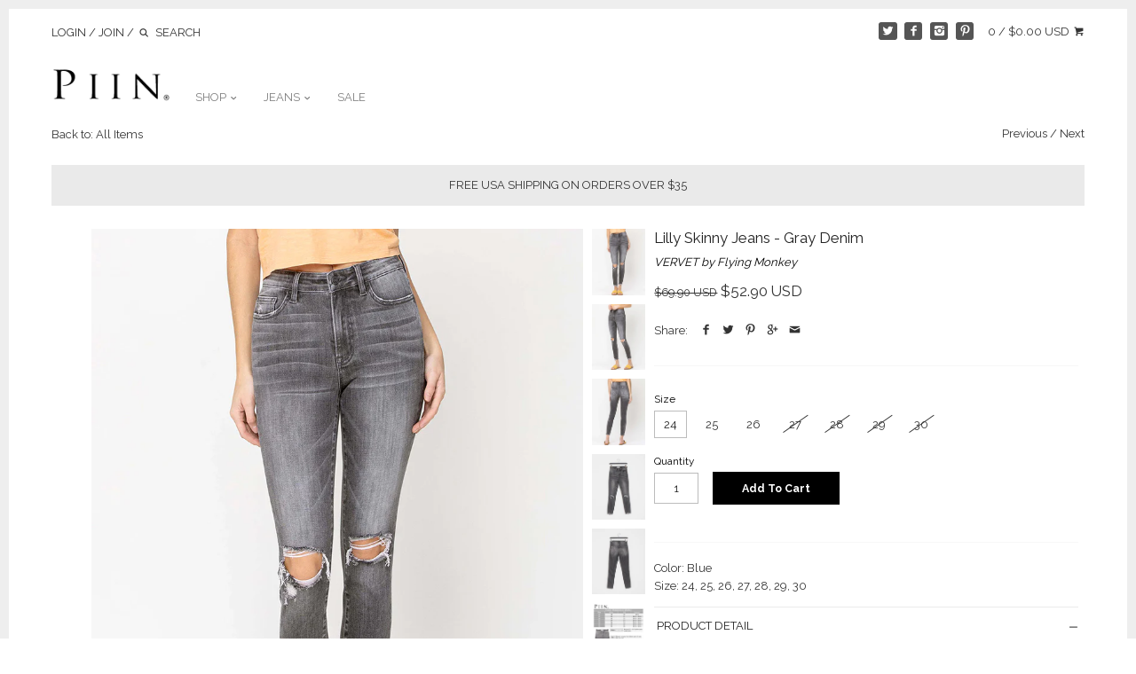

--- FILE ---
content_type: text/html; charset=utf-8
request_url: https://www.shoppiin.com/collections/all-items/products/lilly-skinny-jeans-gray-denim
body_size: 26317
content:
<!doctype html>
<!--[if IE 8]><html class="no-js ie8" lang="en"> <![endif]-->
<!--[if IE 9]><html class="no-js ie9" lang="en"> <![endif]-->
<!--[if (gt IE 10)|!(IE)]><!--> <html class="no-js" lang="en"> <!--<![endif]-->  
<head>
  
  <meta charset="utf-8" />
  <!--[if IE]><meta http-equiv='X-UA-Compatible' content='IE=edge,chrome=1' /><![endif]-->
  
  <link rel="shortcut icon" type="image/x-icon" href="//www.shoppiin.com/cdn/shop/t/212/assets/favicon-3.png?v=91361088685100082041457468854">

  <title>
  Lilly Skinny Jeans - Gray Denim &ndash; Piin | www.ShopPiin.com
  </title>

  
  <meta name="description" content="Color: Blue | Vervet by Flying Monkey Jeans | Stretch distressed denim skinny jeans | Whiskering and fading wash with shredded holes at the knees | High rise waistline | Crop to ankle length and frayed finish hems | Button and concealed zip fastening at front | True to size (second skin fit) | Unlined" />
  

  <meta name="viewport" content="width=device-width, user-scalable=no" />

  <link rel="canonical" href="https://www.shoppiin.com/products/lilly-skinny-jeans-gray-denim" />

  


  <meta property="og:type" content="product" />
  <meta property="og:title" content="Lilly Skinny Jeans - Gray Denim" />
  
  <meta property="og:image" content="http://www.shoppiin.com/cdn/shop/products/PNP88573-FRONT_grande.jpg?v=1679416077" />
  <meta property="og:image:secure_url" content="https://www.shoppiin.com/cdn/shop/products/PNP88573-FRONT_grande.jpg?v=1679416077" />
  
  <meta property="og:image" content="http://www.shoppiin.com/cdn/shop/products/PNP88573-SIDE_grande.jpg?v=1679416077" />
  <meta property="og:image:secure_url" content="https://www.shoppiin.com/cdn/shop/products/PNP88573-SIDE_grande.jpg?v=1679416077" />
  
  <meta property="og:image" content="http://www.shoppiin.com/cdn/shop/products/PNP88573-BACK_grande.jpg?v=1679416077" />
  <meta property="og:image:secure_url" content="https://www.shoppiin.com/cdn/shop/products/PNP88573-BACK_grande.jpg?v=1679416077" />
  
  <meta property="og:image" content="http://www.shoppiin.com/cdn/shop/products/PNP88573-FLAT-FRONT_grande.jpg?v=1679416077" />
  <meta property="og:image:secure_url" content="https://www.shoppiin.com/cdn/shop/products/PNP88573-FLAT-FRONT_grande.jpg?v=1679416077" />
  
  <meta property="og:image" content="http://www.shoppiin.com/cdn/shop/products/PNP88573-FLAT-BACK_grande.jpg?v=1679416077" />
  <meta property="og:image:secure_url" content="https://www.shoppiin.com/cdn/shop/products/PNP88573-FLAT-BACK_grande.jpg?v=1679416077" />
  
  <meta property="og:image" content="http://www.shoppiin.com/cdn/shop/products/PNP88573-SIZECHART_grande.jpg?v=1679416077" />
  <meta property="og:image:secure_url" content="https://www.shoppiin.com/cdn/shop/products/PNP88573-SIZECHART_grande.jpg?v=1679416077" />
  
  <meta property="og:image" content="http://www.shoppiin.com/cdn/shop/products/PNP88573-FLAT-DETAIL-1_grande.jpg?v=1679416073" />
  <meta property="og:image:secure_url" content="https://www.shoppiin.com/cdn/shop/products/PNP88573-FLAT-DETAIL-1_grande.jpg?v=1679416073" />
  
  <meta property="og:image" content="http://www.shoppiin.com/cdn/shop/products/PNP88573-FLAT-DETAIL-2_grande.jpg?v=1679416073" />
  <meta property="og:image:secure_url" content="https://www.shoppiin.com/cdn/shop/products/PNP88573-FLAT-DETAIL-2_grande.jpg?v=1679416073" />
  
  <meta property="og:price:amount" content="52.90" />
  <meta property="og:price:currency" content="USD" />



<meta property="og:description" content="Color: Blue | Vervet by Flying Monkey Jeans | Stretch distressed denim skinny jeans | Whiskering and fading wash with shredded holes at the knees | High rise waistline | Crop to ankle length and frayed finish hems | Button and concealed zip fastening at front | True to size (second skin fit) | Unlined" />

<meta property="og:url" content="https://www.shoppiin.com/products/lilly-skinny-jeans-gray-denim" />
<meta property="og:site_name" content="Piin | www.ShopPiin.com" />

  


  <meta name="twitter:card" content="summary">


  <meta name="twitter:title" content="Lilly Skinny Jeans - Gray Denim">
  <meta name="twitter:description" content="Color: Blue Size: 24, 25, 26, 27, 28, 29, 30



Product Detail



 +Vervet by Flying Monkey Jeans  +Stretch distressed denim skinny jeans  +Whiskering and fading wash with shredded holes at the knees ">
  <meta name="twitter:image" content="https://www.shoppiin.com/cdn/shop/products/PNP88573-FRONT_grande.jpg?v=1679416077">
  <meta name="twitter:image:width" content="600">
  <meta name="twitter:image:height" content="600">

  
  




<link href="//fonts.googleapis.com/css?family=Raleway:400,700|Raleway:400,700|Raleway:400,700|Lato:400,700" rel="stylesheet" type="text/css">


  <link href="//www.shoppiin.com/cdn/shop/t/212/assets/styles.scss.css?v=117072301720605613581724871656" rel="stylesheet" type="text/css" media="all" />
  
  <script src="//ajax.googleapis.com/ajax/libs/jquery/1.9.1/jquery.min.js" type="text/javascript"></script>

  <script src="//www.shoppiin.com/cdn/shopifycloud/storefront/assets/themes_support/option_selection-b017cd28.js" type="text/javascript"></script>
  <script src="//www.shoppiin.com/cdn/shopifycloud/storefront/assets/themes_support/api.jquery-7ab1a3a4.js" type="text/javascript"></script>

  
  
  
  <script>window.performance && window.performance.mark && window.performance.mark('shopify.content_for_header.start');</script><meta name="google-site-verification" content="M2zgG_UO-pyTEgaGa0P4jsD6QLXULSUKq0xzxIN2OV0">
<meta id="shopify-digital-wallet" name="shopify-digital-wallet" content="/2305941/digital_wallets/dialog">
<meta name="shopify-checkout-api-token" content="9a36b04a04c78aca7b5ac70e5805d05e">
<meta id="in-context-paypal-metadata" data-shop-id="2305941" data-venmo-supported="false" data-environment="production" data-locale="en_US" data-paypal-v4="true" data-currency="USD">
<link rel="alternate" type="application/json+oembed" href="https://www.shoppiin.com/products/lilly-skinny-jeans-gray-denim.oembed">
<script async="async" src="/checkouts/internal/preloads.js?locale=en-US"></script>
<link rel="preconnect" href="https://shop.app" crossorigin="anonymous">
<script async="async" src="https://shop.app/checkouts/internal/preloads.js?locale=en-US&shop_id=2305941" crossorigin="anonymous"></script>
<script id="apple-pay-shop-capabilities" type="application/json">{"shopId":2305941,"countryCode":"US","currencyCode":"USD","merchantCapabilities":["supports3DS"],"merchantId":"gid:\/\/shopify\/Shop\/2305941","merchantName":"Piin | www.ShopPiin.com","requiredBillingContactFields":["postalAddress","email"],"requiredShippingContactFields":["postalAddress","email"],"shippingType":"shipping","supportedNetworks":["visa","masterCard","amex","discover","elo","jcb"],"total":{"type":"pending","label":"Piin | www.ShopPiin.com","amount":"1.00"},"shopifyPaymentsEnabled":true,"supportsSubscriptions":true}</script>
<script id="shopify-features" type="application/json">{"accessToken":"9a36b04a04c78aca7b5ac70e5805d05e","betas":["rich-media-storefront-analytics"],"domain":"www.shoppiin.com","predictiveSearch":true,"shopId":2305941,"locale":"en"}</script>
<script>var Shopify = Shopify || {};
Shopify.shop = "piin.myshopify.com";
Shopify.locale = "en";
Shopify.currency = {"active":"USD","rate":"1.0"};
Shopify.country = "US";
Shopify.theme = {"name":"V6.0.1","id":102991815,"schema_name":null,"schema_version":null,"theme_store_id":null,"role":"main"};
Shopify.theme.handle = "null";
Shopify.theme.style = {"id":null,"handle":null};
Shopify.cdnHost = "www.shoppiin.com/cdn";
Shopify.routes = Shopify.routes || {};
Shopify.routes.root = "/";</script>
<script type="module">!function(o){(o.Shopify=o.Shopify||{}).modules=!0}(window);</script>
<script>!function(o){function n(){var o=[];function n(){o.push(Array.prototype.slice.apply(arguments))}return n.q=o,n}var t=o.Shopify=o.Shopify||{};t.loadFeatures=n(),t.autoloadFeatures=n()}(window);</script>
<script>
  window.ShopifyPay = window.ShopifyPay || {};
  window.ShopifyPay.apiHost = "shop.app\/pay";
  window.ShopifyPay.redirectState = null;
</script>
<script id="shop-js-analytics" type="application/json">{"pageType":"product"}</script>
<script defer="defer" async type="module" src="//www.shoppiin.com/cdn/shopifycloud/shop-js/modules/v2/client.init-shop-cart-sync_BApSsMSl.en.esm.js"></script>
<script defer="defer" async type="module" src="//www.shoppiin.com/cdn/shopifycloud/shop-js/modules/v2/chunk.common_CBoos6YZ.esm.js"></script>
<script type="module">
  await import("//www.shoppiin.com/cdn/shopifycloud/shop-js/modules/v2/client.init-shop-cart-sync_BApSsMSl.en.esm.js");
await import("//www.shoppiin.com/cdn/shopifycloud/shop-js/modules/v2/chunk.common_CBoos6YZ.esm.js");

  window.Shopify.SignInWithShop?.initShopCartSync?.({"fedCMEnabled":true,"windoidEnabled":true});

</script>
<script>
  window.Shopify = window.Shopify || {};
  if (!window.Shopify.featureAssets) window.Shopify.featureAssets = {};
  window.Shopify.featureAssets['shop-js'] = {"shop-cart-sync":["modules/v2/client.shop-cart-sync_DJczDl9f.en.esm.js","modules/v2/chunk.common_CBoos6YZ.esm.js"],"init-fed-cm":["modules/v2/client.init-fed-cm_BzwGC0Wi.en.esm.js","modules/v2/chunk.common_CBoos6YZ.esm.js"],"init-windoid":["modules/v2/client.init-windoid_BS26ThXS.en.esm.js","modules/v2/chunk.common_CBoos6YZ.esm.js"],"shop-cash-offers":["modules/v2/client.shop-cash-offers_DthCPNIO.en.esm.js","modules/v2/chunk.common_CBoos6YZ.esm.js","modules/v2/chunk.modal_Bu1hFZFC.esm.js"],"shop-button":["modules/v2/client.shop-button_D_JX508o.en.esm.js","modules/v2/chunk.common_CBoos6YZ.esm.js"],"init-shop-email-lookup-coordinator":["modules/v2/client.init-shop-email-lookup-coordinator_DFwWcvrS.en.esm.js","modules/v2/chunk.common_CBoos6YZ.esm.js"],"shop-toast-manager":["modules/v2/client.shop-toast-manager_tEhgP2F9.en.esm.js","modules/v2/chunk.common_CBoos6YZ.esm.js"],"shop-login-button":["modules/v2/client.shop-login-button_DwLgFT0K.en.esm.js","modules/v2/chunk.common_CBoos6YZ.esm.js","modules/v2/chunk.modal_Bu1hFZFC.esm.js"],"avatar":["modules/v2/client.avatar_BTnouDA3.en.esm.js"],"init-shop-cart-sync":["modules/v2/client.init-shop-cart-sync_BApSsMSl.en.esm.js","modules/v2/chunk.common_CBoos6YZ.esm.js"],"pay-button":["modules/v2/client.pay-button_BuNmcIr_.en.esm.js","modules/v2/chunk.common_CBoos6YZ.esm.js"],"init-shop-for-new-customer-accounts":["modules/v2/client.init-shop-for-new-customer-accounts_DrjXSI53.en.esm.js","modules/v2/client.shop-login-button_DwLgFT0K.en.esm.js","modules/v2/chunk.common_CBoos6YZ.esm.js","modules/v2/chunk.modal_Bu1hFZFC.esm.js"],"init-customer-accounts-sign-up":["modules/v2/client.init-customer-accounts-sign-up_TlVCiykN.en.esm.js","modules/v2/client.shop-login-button_DwLgFT0K.en.esm.js","modules/v2/chunk.common_CBoos6YZ.esm.js","modules/v2/chunk.modal_Bu1hFZFC.esm.js"],"shop-follow-button":["modules/v2/client.shop-follow-button_C5D3XtBb.en.esm.js","modules/v2/chunk.common_CBoos6YZ.esm.js","modules/v2/chunk.modal_Bu1hFZFC.esm.js"],"checkout-modal":["modules/v2/client.checkout-modal_8TC_1FUY.en.esm.js","modules/v2/chunk.common_CBoos6YZ.esm.js","modules/v2/chunk.modal_Bu1hFZFC.esm.js"],"init-customer-accounts":["modules/v2/client.init-customer-accounts_C0Oh2ljF.en.esm.js","modules/v2/client.shop-login-button_DwLgFT0K.en.esm.js","modules/v2/chunk.common_CBoos6YZ.esm.js","modules/v2/chunk.modal_Bu1hFZFC.esm.js"],"lead-capture":["modules/v2/client.lead-capture_Cq0gfm7I.en.esm.js","modules/v2/chunk.common_CBoos6YZ.esm.js","modules/v2/chunk.modal_Bu1hFZFC.esm.js"],"shop-login":["modules/v2/client.shop-login_BmtnoEUo.en.esm.js","modules/v2/chunk.common_CBoos6YZ.esm.js","modules/v2/chunk.modal_Bu1hFZFC.esm.js"],"payment-terms":["modules/v2/client.payment-terms_BHOWV7U_.en.esm.js","modules/v2/chunk.common_CBoos6YZ.esm.js","modules/v2/chunk.modal_Bu1hFZFC.esm.js"]};
</script>
<script id="__st">var __st={"a":2305941,"offset":-25200,"reqid":"d88da626-0825-4867-aabc-389c88e0b064-1768861577","pageurl":"www.shoppiin.com\/collections\/all-items\/products\/lilly-skinny-jeans-gray-denim","u":"dc13ed4cef65","p":"product","rtyp":"product","rid":6994939347137};</script>
<script>window.ShopifyPaypalV4VisibilityTracking = true;</script>
<script id="captcha-bootstrap">!function(){'use strict';const t='contact',e='account',n='new_comment',o=[[t,t],['blogs',n],['comments',n],[t,'customer']],c=[[e,'customer_login'],[e,'guest_login'],[e,'recover_customer_password'],[e,'create_customer']],r=t=>t.map((([t,e])=>`form[action*='/${t}']:not([data-nocaptcha='true']) input[name='form_type'][value='${e}']`)).join(','),a=t=>()=>t?[...document.querySelectorAll(t)].map((t=>t.form)):[];function s(){const t=[...o],e=r(t);return a(e)}const i='password',u='form_key',d=['recaptcha-v3-token','g-recaptcha-response','h-captcha-response',i],f=()=>{try{return window.sessionStorage}catch{return}},m='__shopify_v',_=t=>t.elements[u];function p(t,e,n=!1){try{const o=window.sessionStorage,c=JSON.parse(o.getItem(e)),{data:r}=function(t){const{data:e,action:n}=t;return t[m]||n?{data:e,action:n}:{data:t,action:n}}(c);for(const[e,n]of Object.entries(r))t.elements[e]&&(t.elements[e].value=n);n&&o.removeItem(e)}catch(o){console.error('form repopulation failed',{error:o})}}const l='form_type',E='cptcha';function T(t){t.dataset[E]=!0}const w=window,h=w.document,L='Shopify',v='ce_forms',y='captcha';let A=!1;((t,e)=>{const n=(g='f06e6c50-85a8-45c8-87d0-21a2b65856fe',I='https://cdn.shopify.com/shopifycloud/storefront-forms-hcaptcha/ce_storefront_forms_captcha_hcaptcha.v1.5.2.iife.js',D={infoText:'Protected by hCaptcha',privacyText:'Privacy',termsText:'Terms'},(t,e,n)=>{const o=w[L][v],c=o.bindForm;if(c)return c(t,g,e,D).then(n);var r;o.q.push([[t,g,e,D],n]),r=I,A||(h.body.append(Object.assign(h.createElement('script'),{id:'captcha-provider',async:!0,src:r})),A=!0)});var g,I,D;w[L]=w[L]||{},w[L][v]=w[L][v]||{},w[L][v].q=[],w[L][y]=w[L][y]||{},w[L][y].protect=function(t,e){n(t,void 0,e),T(t)},Object.freeze(w[L][y]),function(t,e,n,w,h,L){const[v,y,A,g]=function(t,e,n){const i=e?o:[],u=t?c:[],d=[...i,...u],f=r(d),m=r(i),_=r(d.filter((([t,e])=>n.includes(e))));return[a(f),a(m),a(_),s()]}(w,h,L),I=t=>{const e=t.target;return e instanceof HTMLFormElement?e:e&&e.form},D=t=>v().includes(t);t.addEventListener('submit',(t=>{const e=I(t);if(!e)return;const n=D(e)&&!e.dataset.hcaptchaBound&&!e.dataset.recaptchaBound,o=_(e),c=g().includes(e)&&(!o||!o.value);(n||c)&&t.preventDefault(),c&&!n&&(function(t){try{if(!f())return;!function(t){const e=f();if(!e)return;const n=_(t);if(!n)return;const o=n.value;o&&e.removeItem(o)}(t);const e=Array.from(Array(32),(()=>Math.random().toString(36)[2])).join('');!function(t,e){_(t)||t.append(Object.assign(document.createElement('input'),{type:'hidden',name:u})),t.elements[u].value=e}(t,e),function(t,e){const n=f();if(!n)return;const o=[...t.querySelectorAll(`input[type='${i}']`)].map((({name:t})=>t)),c=[...d,...o],r={};for(const[a,s]of new FormData(t).entries())c.includes(a)||(r[a]=s);n.setItem(e,JSON.stringify({[m]:1,action:t.action,data:r}))}(t,e)}catch(e){console.error('failed to persist form',e)}}(e),e.submit())}));const S=(t,e)=>{t&&!t.dataset[E]&&(n(t,e.some((e=>e===t))),T(t))};for(const o of['focusin','change'])t.addEventListener(o,(t=>{const e=I(t);D(e)&&S(e,y())}));const B=e.get('form_key'),M=e.get(l),P=B&&M;t.addEventListener('DOMContentLoaded',(()=>{const t=y();if(P)for(const e of t)e.elements[l].value===M&&p(e,B);[...new Set([...A(),...v().filter((t=>'true'===t.dataset.shopifyCaptcha))])].forEach((e=>S(e,t)))}))}(h,new URLSearchParams(w.location.search),n,t,e,['guest_login'])})(!0,!0)}();</script>
<script integrity="sha256-4kQ18oKyAcykRKYeNunJcIwy7WH5gtpwJnB7kiuLZ1E=" data-source-attribution="shopify.loadfeatures" defer="defer" src="//www.shoppiin.com/cdn/shopifycloud/storefront/assets/storefront/load_feature-a0a9edcb.js" crossorigin="anonymous"></script>
<script crossorigin="anonymous" defer="defer" src="//www.shoppiin.com/cdn/shopifycloud/storefront/assets/shopify_pay/storefront-65b4c6d7.js?v=20250812"></script>
<script data-source-attribution="shopify.dynamic_checkout.dynamic.init">var Shopify=Shopify||{};Shopify.PaymentButton=Shopify.PaymentButton||{isStorefrontPortableWallets:!0,init:function(){window.Shopify.PaymentButton.init=function(){};var t=document.createElement("script");t.src="https://www.shoppiin.com/cdn/shopifycloud/portable-wallets/latest/portable-wallets.en.js",t.type="module",document.head.appendChild(t)}};
</script>
<script data-source-attribution="shopify.dynamic_checkout.buyer_consent">
  function portableWalletsHideBuyerConsent(e){var t=document.getElementById("shopify-buyer-consent"),n=document.getElementById("shopify-subscription-policy-button");t&&n&&(t.classList.add("hidden"),t.setAttribute("aria-hidden","true"),n.removeEventListener("click",e))}function portableWalletsShowBuyerConsent(e){var t=document.getElementById("shopify-buyer-consent"),n=document.getElementById("shopify-subscription-policy-button");t&&n&&(t.classList.remove("hidden"),t.removeAttribute("aria-hidden"),n.addEventListener("click",e))}window.Shopify?.PaymentButton&&(window.Shopify.PaymentButton.hideBuyerConsent=portableWalletsHideBuyerConsent,window.Shopify.PaymentButton.showBuyerConsent=portableWalletsShowBuyerConsent);
</script>
<script data-source-attribution="shopify.dynamic_checkout.cart.bootstrap">document.addEventListener("DOMContentLoaded",(function(){function t(){return document.querySelector("shopify-accelerated-checkout-cart, shopify-accelerated-checkout")}if(t())Shopify.PaymentButton.init();else{new MutationObserver((function(e,n){t()&&(Shopify.PaymentButton.init(),n.disconnect())})).observe(document.body,{childList:!0,subtree:!0})}}));
</script>
<link id="shopify-accelerated-checkout-styles" rel="stylesheet" media="screen" href="https://www.shoppiin.com/cdn/shopifycloud/portable-wallets/latest/accelerated-checkout-backwards-compat.css" crossorigin="anonymous">
<style id="shopify-accelerated-checkout-cart">
        #shopify-buyer-consent {
  margin-top: 1em;
  display: inline-block;
  width: 100%;
}

#shopify-buyer-consent.hidden {
  display: none;
}

#shopify-subscription-policy-button {
  background: none;
  border: none;
  padding: 0;
  text-decoration: underline;
  font-size: inherit;
  cursor: pointer;
}

#shopify-subscription-policy-button::before {
  box-shadow: none;
}

      </style>

<script>window.performance && window.performance.mark && window.performance.mark('shopify.content_for_header.end');</script>
  
  <script>
    document.documentElement.className = document.documentElement.className.replace('no-js', '');
    products = {};
    Shopify.money_format = "\u003cspan class=money\u003e${{amount}} USD\u003c\/span\u003e";
  </script>
  
    
<link href="https://monorail-edge.shopifysvc.com" rel="dns-prefetch">
<script>(function(){if ("sendBeacon" in navigator && "performance" in window) {try {var session_token_from_headers = performance.getEntriesByType('navigation')[0].serverTiming.find(x => x.name == '_s').description;} catch {var session_token_from_headers = undefined;}var session_cookie_matches = document.cookie.match(/_shopify_s=([^;]*)/);var session_token_from_cookie = session_cookie_matches && session_cookie_matches.length === 2 ? session_cookie_matches[1] : "";var session_token = session_token_from_headers || session_token_from_cookie || "";function handle_abandonment_event(e) {var entries = performance.getEntries().filter(function(entry) {return /monorail-edge.shopifysvc.com/.test(entry.name);});if (!window.abandonment_tracked && entries.length === 0) {window.abandonment_tracked = true;var currentMs = Date.now();var navigation_start = performance.timing.navigationStart;var payload = {shop_id: 2305941,url: window.location.href,navigation_start,duration: currentMs - navigation_start,session_token,page_type: "product"};window.navigator.sendBeacon("https://monorail-edge.shopifysvc.com/v1/produce", JSON.stringify({schema_id: "online_store_buyer_site_abandonment/1.1",payload: payload,metadata: {event_created_at_ms: currentMs,event_sent_at_ms: currentMs}}));}}window.addEventListener('pagehide', handle_abandonment_event);}}());</script>
<script id="web-pixels-manager-setup">(function e(e,d,r,n,o){if(void 0===o&&(o={}),!Boolean(null===(a=null===(i=window.Shopify)||void 0===i?void 0:i.analytics)||void 0===a?void 0:a.replayQueue)){var i,a;window.Shopify=window.Shopify||{};var t=window.Shopify;t.analytics=t.analytics||{};var s=t.analytics;s.replayQueue=[],s.publish=function(e,d,r){return s.replayQueue.push([e,d,r]),!0};try{self.performance.mark("wpm:start")}catch(e){}var l=function(){var e={modern:/Edge?\/(1{2}[4-9]|1[2-9]\d|[2-9]\d{2}|\d{4,})\.\d+(\.\d+|)|Firefox\/(1{2}[4-9]|1[2-9]\d|[2-9]\d{2}|\d{4,})\.\d+(\.\d+|)|Chrom(ium|e)\/(9{2}|\d{3,})\.\d+(\.\d+|)|(Maci|X1{2}).+ Version\/(15\.\d+|(1[6-9]|[2-9]\d|\d{3,})\.\d+)([,.]\d+|)( \(\w+\)|)( Mobile\/\w+|) Safari\/|Chrome.+OPR\/(9{2}|\d{3,})\.\d+\.\d+|(CPU[ +]OS|iPhone[ +]OS|CPU[ +]iPhone|CPU IPhone OS|CPU iPad OS)[ +]+(15[._]\d+|(1[6-9]|[2-9]\d|\d{3,})[._]\d+)([._]\d+|)|Android:?[ /-](13[3-9]|1[4-9]\d|[2-9]\d{2}|\d{4,})(\.\d+|)(\.\d+|)|Android.+Firefox\/(13[5-9]|1[4-9]\d|[2-9]\d{2}|\d{4,})\.\d+(\.\d+|)|Android.+Chrom(ium|e)\/(13[3-9]|1[4-9]\d|[2-9]\d{2}|\d{4,})\.\d+(\.\d+|)|SamsungBrowser\/([2-9]\d|\d{3,})\.\d+/,legacy:/Edge?\/(1[6-9]|[2-9]\d|\d{3,})\.\d+(\.\d+|)|Firefox\/(5[4-9]|[6-9]\d|\d{3,})\.\d+(\.\d+|)|Chrom(ium|e)\/(5[1-9]|[6-9]\d|\d{3,})\.\d+(\.\d+|)([\d.]+$|.*Safari\/(?![\d.]+ Edge\/[\d.]+$))|(Maci|X1{2}).+ Version\/(10\.\d+|(1[1-9]|[2-9]\d|\d{3,})\.\d+)([,.]\d+|)( \(\w+\)|)( Mobile\/\w+|) Safari\/|Chrome.+OPR\/(3[89]|[4-9]\d|\d{3,})\.\d+\.\d+|(CPU[ +]OS|iPhone[ +]OS|CPU[ +]iPhone|CPU IPhone OS|CPU iPad OS)[ +]+(10[._]\d+|(1[1-9]|[2-9]\d|\d{3,})[._]\d+)([._]\d+|)|Android:?[ /-](13[3-9]|1[4-9]\d|[2-9]\d{2}|\d{4,})(\.\d+|)(\.\d+|)|Mobile Safari.+OPR\/([89]\d|\d{3,})\.\d+\.\d+|Android.+Firefox\/(13[5-9]|1[4-9]\d|[2-9]\d{2}|\d{4,})\.\d+(\.\d+|)|Android.+Chrom(ium|e)\/(13[3-9]|1[4-9]\d|[2-9]\d{2}|\d{4,})\.\d+(\.\d+|)|Android.+(UC? ?Browser|UCWEB|U3)[ /]?(15\.([5-9]|\d{2,})|(1[6-9]|[2-9]\d|\d{3,})\.\d+)\.\d+|SamsungBrowser\/(5\.\d+|([6-9]|\d{2,})\.\d+)|Android.+MQ{2}Browser\/(14(\.(9|\d{2,})|)|(1[5-9]|[2-9]\d|\d{3,})(\.\d+|))(\.\d+|)|K[Aa][Ii]OS\/(3\.\d+|([4-9]|\d{2,})\.\d+)(\.\d+|)/},d=e.modern,r=e.legacy,n=navigator.userAgent;return n.match(d)?"modern":n.match(r)?"legacy":"unknown"}(),u="modern"===l?"modern":"legacy",c=(null!=n?n:{modern:"",legacy:""})[u],f=function(e){return[e.baseUrl,"/wpm","/b",e.hashVersion,"modern"===e.buildTarget?"m":"l",".js"].join("")}({baseUrl:d,hashVersion:r,buildTarget:u}),m=function(e){var d=e.version,r=e.bundleTarget,n=e.surface,o=e.pageUrl,i=e.monorailEndpoint;return{emit:function(e){var a=e.status,t=e.errorMsg,s=(new Date).getTime(),l=JSON.stringify({metadata:{event_sent_at_ms:s},events:[{schema_id:"web_pixels_manager_load/3.1",payload:{version:d,bundle_target:r,page_url:o,status:a,surface:n,error_msg:t},metadata:{event_created_at_ms:s}}]});if(!i)return console&&console.warn&&console.warn("[Web Pixels Manager] No Monorail endpoint provided, skipping logging."),!1;try{return self.navigator.sendBeacon.bind(self.navigator)(i,l)}catch(e){}var u=new XMLHttpRequest;try{return u.open("POST",i,!0),u.setRequestHeader("Content-Type","text/plain"),u.send(l),!0}catch(e){return console&&console.warn&&console.warn("[Web Pixels Manager] Got an unhandled error while logging to Monorail."),!1}}}}({version:r,bundleTarget:l,surface:e.surface,pageUrl:self.location.href,monorailEndpoint:e.monorailEndpoint});try{o.browserTarget=l,function(e){var d=e.src,r=e.async,n=void 0===r||r,o=e.onload,i=e.onerror,a=e.sri,t=e.scriptDataAttributes,s=void 0===t?{}:t,l=document.createElement("script"),u=document.querySelector("head"),c=document.querySelector("body");if(l.async=n,l.src=d,a&&(l.integrity=a,l.crossOrigin="anonymous"),s)for(var f in s)if(Object.prototype.hasOwnProperty.call(s,f))try{l.dataset[f]=s[f]}catch(e){}if(o&&l.addEventListener("load",o),i&&l.addEventListener("error",i),u)u.appendChild(l);else{if(!c)throw new Error("Did not find a head or body element to append the script");c.appendChild(l)}}({src:f,async:!0,onload:function(){if(!function(){var e,d;return Boolean(null===(d=null===(e=window.Shopify)||void 0===e?void 0:e.analytics)||void 0===d?void 0:d.initialized)}()){var d=window.webPixelsManager.init(e)||void 0;if(d){var r=window.Shopify.analytics;r.replayQueue.forEach((function(e){var r=e[0],n=e[1],o=e[2];d.publishCustomEvent(r,n,o)})),r.replayQueue=[],r.publish=d.publishCustomEvent,r.visitor=d.visitor,r.initialized=!0}}},onerror:function(){return m.emit({status:"failed",errorMsg:"".concat(f," has failed to load")})},sri:function(e){var d=/^sha384-[A-Za-z0-9+/=]+$/;return"string"==typeof e&&d.test(e)}(c)?c:"",scriptDataAttributes:o}),m.emit({status:"loading"})}catch(e){m.emit({status:"failed",errorMsg:(null==e?void 0:e.message)||"Unknown error"})}}})({shopId: 2305941,storefrontBaseUrl: "https://www.shoppiin.com",extensionsBaseUrl: "https://extensions.shopifycdn.com/cdn/shopifycloud/web-pixels-manager",monorailEndpoint: "https://monorail-edge.shopifysvc.com/unstable/produce_batch",surface: "storefront-renderer",enabledBetaFlags: ["2dca8a86"],webPixelsConfigList: [{"id":"431882491","configuration":"{\"config\":\"{\\\"pixel_id\\\":\\\"G-QNJXJP9YX7\\\",\\\"target_country\\\":\\\"US\\\",\\\"gtag_events\\\":[{\\\"type\\\":\\\"begin_checkout\\\",\\\"action_label\\\":\\\"G-QNJXJP9YX7\\\"},{\\\"type\\\":\\\"search\\\",\\\"action_label\\\":\\\"G-QNJXJP9YX7\\\"},{\\\"type\\\":\\\"view_item\\\",\\\"action_label\\\":[\\\"G-QNJXJP9YX7\\\",\\\"MC-JH44XB85ZN\\\"]},{\\\"type\\\":\\\"purchase\\\",\\\"action_label\\\":[\\\"G-QNJXJP9YX7\\\",\\\"MC-JH44XB85ZN\\\"]},{\\\"type\\\":\\\"page_view\\\",\\\"action_label\\\":[\\\"G-QNJXJP9YX7\\\",\\\"MC-JH44XB85ZN\\\"]},{\\\"type\\\":\\\"add_payment_info\\\",\\\"action_label\\\":\\\"G-QNJXJP9YX7\\\"},{\\\"type\\\":\\\"add_to_cart\\\",\\\"action_label\\\":\\\"G-QNJXJP9YX7\\\"}],\\\"enable_monitoring_mode\\\":false}\"}","eventPayloadVersion":"v1","runtimeContext":"OPEN","scriptVersion":"b2a88bafab3e21179ed38636efcd8a93","type":"APP","apiClientId":1780363,"privacyPurposes":[],"dataSharingAdjustments":{"protectedCustomerApprovalScopes":["read_customer_address","read_customer_email","read_customer_name","read_customer_personal_data","read_customer_phone"]}},{"id":"63340795","configuration":"{\"tagID\":\"2615057697220\"}","eventPayloadVersion":"v1","runtimeContext":"STRICT","scriptVersion":"18031546ee651571ed29edbe71a3550b","type":"APP","apiClientId":3009811,"privacyPurposes":["ANALYTICS","MARKETING","SALE_OF_DATA"],"dataSharingAdjustments":{"protectedCustomerApprovalScopes":["read_customer_address","read_customer_email","read_customer_name","read_customer_personal_data","read_customer_phone"]}},{"id":"shopify-app-pixel","configuration":"{}","eventPayloadVersion":"v1","runtimeContext":"STRICT","scriptVersion":"0450","apiClientId":"shopify-pixel","type":"APP","privacyPurposes":["ANALYTICS","MARKETING"]},{"id":"shopify-custom-pixel","eventPayloadVersion":"v1","runtimeContext":"LAX","scriptVersion":"0450","apiClientId":"shopify-pixel","type":"CUSTOM","privacyPurposes":["ANALYTICS","MARKETING"]}],isMerchantRequest: false,initData: {"shop":{"name":"Piin | www.ShopPiin.com","paymentSettings":{"currencyCode":"USD"},"myshopifyDomain":"piin.myshopify.com","countryCode":"US","storefrontUrl":"https:\/\/www.shoppiin.com"},"customer":null,"cart":null,"checkout":null,"productVariants":[{"price":{"amount":52.9,"currencyCode":"USD"},"product":{"title":"Lilly Skinny Jeans - Gray Denim","vendor":"VT","id":"6994939347137","untranslatedTitle":"Lilly Skinny Jeans - Gray Denim","url":"\/products\/lilly-skinny-jeans-gray-denim","type":"Pants"},"id":"40948221051073","image":{"src":"\/\/www.shoppiin.com\/cdn\/shop\/products\/PNP88573-FRONT.jpg?v=1679416077"},"sku":"PNP88573V-24","title":"24","untranslatedTitle":"24"},{"price":{"amount":52.9,"currencyCode":"USD"},"product":{"title":"Lilly Skinny Jeans - Gray Denim","vendor":"VT","id":"6994939347137","untranslatedTitle":"Lilly Skinny Jeans - Gray Denim","url":"\/products\/lilly-skinny-jeans-gray-denim","type":"Pants"},"id":"40948221083841","image":{"src":"\/\/www.shoppiin.com\/cdn\/shop\/products\/PNP88573-FRONT.jpg?v=1679416077"},"sku":"PNP88573V-25","title":"25","untranslatedTitle":"25"},{"price":{"amount":52.9,"currencyCode":"USD"},"product":{"title":"Lilly Skinny Jeans - Gray Denim","vendor":"VT","id":"6994939347137","untranslatedTitle":"Lilly Skinny Jeans - Gray Denim","url":"\/products\/lilly-skinny-jeans-gray-denim","type":"Pants"},"id":"40948221116609","image":{"src":"\/\/www.shoppiin.com\/cdn\/shop\/products\/PNP88573-FRONT.jpg?v=1679416077"},"sku":"PNP88573V-26","title":"26","untranslatedTitle":"26"},{"price":{"amount":52.9,"currencyCode":"USD"},"product":{"title":"Lilly Skinny Jeans - Gray Denim","vendor":"VT","id":"6994939347137","untranslatedTitle":"Lilly Skinny Jeans - Gray Denim","url":"\/products\/lilly-skinny-jeans-gray-denim","type":"Pants"},"id":"40948221149377","image":{"src":"\/\/www.shoppiin.com\/cdn\/shop\/products\/PNP88573-FRONT.jpg?v=1679416077"},"sku":"PNP88573V-27","title":"27","untranslatedTitle":"27"},{"price":{"amount":52.9,"currencyCode":"USD"},"product":{"title":"Lilly Skinny Jeans - Gray Denim","vendor":"VT","id":"6994939347137","untranslatedTitle":"Lilly Skinny Jeans - Gray Denim","url":"\/products\/lilly-skinny-jeans-gray-denim","type":"Pants"},"id":"40948221182145","image":{"src":"\/\/www.shoppiin.com\/cdn\/shop\/products\/PNP88573-FRONT.jpg?v=1679416077"},"sku":"PNP88573V-28","title":"28","untranslatedTitle":"28"},{"price":{"amount":52.9,"currencyCode":"USD"},"product":{"title":"Lilly Skinny Jeans - Gray Denim","vendor":"VT","id":"6994939347137","untranslatedTitle":"Lilly Skinny Jeans - Gray Denim","url":"\/products\/lilly-skinny-jeans-gray-denim","type":"Pants"},"id":"40948221214913","image":{"src":"\/\/www.shoppiin.com\/cdn\/shop\/products\/PNP88573-FRONT.jpg?v=1679416077"},"sku":"PNP88573V-29","title":"29","untranslatedTitle":"29"},{"price":{"amount":52.9,"currencyCode":"USD"},"product":{"title":"Lilly Skinny Jeans - Gray Denim","vendor":"VT","id":"6994939347137","untranslatedTitle":"Lilly Skinny Jeans - Gray Denim","url":"\/products\/lilly-skinny-jeans-gray-denim","type":"Pants"},"id":"40948221247681","image":{"src":"\/\/www.shoppiin.com\/cdn\/shop\/products\/PNP88573-FRONT.jpg?v=1679416077"},"sku":"PNP88573V-30","title":"30","untranslatedTitle":"30"}],"purchasingCompany":null},},"https://www.shoppiin.com/cdn","fcfee988w5aeb613cpc8e4bc33m6693e112",{"modern":"","legacy":""},{"shopId":"2305941","storefrontBaseUrl":"https:\/\/www.shoppiin.com","extensionBaseUrl":"https:\/\/extensions.shopifycdn.com\/cdn\/shopifycloud\/web-pixels-manager","surface":"storefront-renderer","enabledBetaFlags":"[\"2dca8a86\"]","isMerchantRequest":"false","hashVersion":"fcfee988w5aeb613cpc8e4bc33m6693e112","publish":"custom","events":"[[\"page_viewed\",{}],[\"product_viewed\",{\"productVariant\":{\"price\":{\"amount\":52.9,\"currencyCode\":\"USD\"},\"product\":{\"title\":\"Lilly Skinny Jeans - Gray Denim\",\"vendor\":\"VT\",\"id\":\"6994939347137\",\"untranslatedTitle\":\"Lilly Skinny Jeans - Gray Denim\",\"url\":\"\/products\/lilly-skinny-jeans-gray-denim\",\"type\":\"Pants\"},\"id\":\"40948221051073\",\"image\":{\"src\":\"\/\/www.shoppiin.com\/cdn\/shop\/products\/PNP88573-FRONT.jpg?v=1679416077\"},\"sku\":\"PNP88573V-24\",\"title\":\"24\",\"untranslatedTitle\":\"24\"}}]]"});</script><script>
  window.ShopifyAnalytics = window.ShopifyAnalytics || {};
  window.ShopifyAnalytics.meta = window.ShopifyAnalytics.meta || {};
  window.ShopifyAnalytics.meta.currency = 'USD';
  var meta = {"product":{"id":6994939347137,"gid":"gid:\/\/shopify\/Product\/6994939347137","vendor":"VT","type":"Pants","handle":"lilly-skinny-jeans-gray-denim","variants":[{"id":40948221051073,"price":5290,"name":"Lilly Skinny Jeans - Gray Denim - 24","public_title":"24","sku":"PNP88573V-24"},{"id":40948221083841,"price":5290,"name":"Lilly Skinny Jeans - Gray Denim - 25","public_title":"25","sku":"PNP88573V-25"},{"id":40948221116609,"price":5290,"name":"Lilly Skinny Jeans - Gray Denim - 26","public_title":"26","sku":"PNP88573V-26"},{"id":40948221149377,"price":5290,"name":"Lilly Skinny Jeans - Gray Denim - 27","public_title":"27","sku":"PNP88573V-27"},{"id":40948221182145,"price":5290,"name":"Lilly Skinny Jeans - Gray Denim - 28","public_title":"28","sku":"PNP88573V-28"},{"id":40948221214913,"price":5290,"name":"Lilly Skinny Jeans - Gray Denim - 29","public_title":"29","sku":"PNP88573V-29"},{"id":40948221247681,"price":5290,"name":"Lilly Skinny Jeans - Gray Denim - 30","public_title":"30","sku":"PNP88573V-30"}],"remote":false},"page":{"pageType":"product","resourceType":"product","resourceId":6994939347137,"requestId":"d88da626-0825-4867-aabc-389c88e0b064-1768861577"}};
  for (var attr in meta) {
    window.ShopifyAnalytics.meta[attr] = meta[attr];
  }
</script>
<script class="analytics">
  (function () {
    var customDocumentWrite = function(content) {
      var jquery = null;

      if (window.jQuery) {
        jquery = window.jQuery;
      } else if (window.Checkout && window.Checkout.$) {
        jquery = window.Checkout.$;
      }

      if (jquery) {
        jquery('body').append(content);
      }
    };

    var hasLoggedConversion = function(token) {
      if (token) {
        return document.cookie.indexOf('loggedConversion=' + token) !== -1;
      }
      return false;
    }

    var setCookieIfConversion = function(token) {
      if (token) {
        var twoMonthsFromNow = new Date(Date.now());
        twoMonthsFromNow.setMonth(twoMonthsFromNow.getMonth() + 2);

        document.cookie = 'loggedConversion=' + token + '; expires=' + twoMonthsFromNow;
      }
    }

    var trekkie = window.ShopifyAnalytics.lib = window.trekkie = window.trekkie || [];
    if (trekkie.integrations) {
      return;
    }
    trekkie.methods = [
      'identify',
      'page',
      'ready',
      'track',
      'trackForm',
      'trackLink'
    ];
    trekkie.factory = function(method) {
      return function() {
        var args = Array.prototype.slice.call(arguments);
        args.unshift(method);
        trekkie.push(args);
        return trekkie;
      };
    };
    for (var i = 0; i < trekkie.methods.length; i++) {
      var key = trekkie.methods[i];
      trekkie[key] = trekkie.factory(key);
    }
    trekkie.load = function(config) {
      trekkie.config = config || {};
      trekkie.config.initialDocumentCookie = document.cookie;
      var first = document.getElementsByTagName('script')[0];
      var script = document.createElement('script');
      script.type = 'text/javascript';
      script.onerror = function(e) {
        var scriptFallback = document.createElement('script');
        scriptFallback.type = 'text/javascript';
        scriptFallback.onerror = function(error) {
                var Monorail = {
      produce: function produce(monorailDomain, schemaId, payload) {
        var currentMs = new Date().getTime();
        var event = {
          schema_id: schemaId,
          payload: payload,
          metadata: {
            event_created_at_ms: currentMs,
            event_sent_at_ms: currentMs
          }
        };
        return Monorail.sendRequest("https://" + monorailDomain + "/v1/produce", JSON.stringify(event));
      },
      sendRequest: function sendRequest(endpointUrl, payload) {
        // Try the sendBeacon API
        if (window && window.navigator && typeof window.navigator.sendBeacon === 'function' && typeof window.Blob === 'function' && !Monorail.isIos12()) {
          var blobData = new window.Blob([payload], {
            type: 'text/plain'
          });

          if (window.navigator.sendBeacon(endpointUrl, blobData)) {
            return true;
          } // sendBeacon was not successful

        } // XHR beacon

        var xhr = new XMLHttpRequest();

        try {
          xhr.open('POST', endpointUrl);
          xhr.setRequestHeader('Content-Type', 'text/plain');
          xhr.send(payload);
        } catch (e) {
          console.log(e);
        }

        return false;
      },
      isIos12: function isIos12() {
        return window.navigator.userAgent.lastIndexOf('iPhone; CPU iPhone OS 12_') !== -1 || window.navigator.userAgent.lastIndexOf('iPad; CPU OS 12_') !== -1;
      }
    };
    Monorail.produce('monorail-edge.shopifysvc.com',
      'trekkie_storefront_load_errors/1.1',
      {shop_id: 2305941,
      theme_id: 102991815,
      app_name: "storefront",
      context_url: window.location.href,
      source_url: "//www.shoppiin.com/cdn/s/trekkie.storefront.cd680fe47e6c39ca5d5df5f0a32d569bc48c0f27.min.js"});

        };
        scriptFallback.async = true;
        scriptFallback.src = '//www.shoppiin.com/cdn/s/trekkie.storefront.cd680fe47e6c39ca5d5df5f0a32d569bc48c0f27.min.js';
        first.parentNode.insertBefore(scriptFallback, first);
      };
      script.async = true;
      script.src = '//www.shoppiin.com/cdn/s/trekkie.storefront.cd680fe47e6c39ca5d5df5f0a32d569bc48c0f27.min.js';
      first.parentNode.insertBefore(script, first);
    };
    trekkie.load(
      {"Trekkie":{"appName":"storefront","development":false,"defaultAttributes":{"shopId":2305941,"isMerchantRequest":null,"themeId":102991815,"themeCityHash":"17863540906177053032","contentLanguage":"en","currency":"USD","eventMetadataId":"42b5b697-2ce6-4a06-868d-f28f200d8662"},"isServerSideCookieWritingEnabled":true,"monorailRegion":"shop_domain","enabledBetaFlags":["65f19447"]},"Session Attribution":{},"S2S":{"facebookCapiEnabled":false,"source":"trekkie-storefront-renderer","apiClientId":580111}}
    );

    var loaded = false;
    trekkie.ready(function() {
      if (loaded) return;
      loaded = true;

      window.ShopifyAnalytics.lib = window.trekkie;

      var originalDocumentWrite = document.write;
      document.write = customDocumentWrite;
      try { window.ShopifyAnalytics.merchantGoogleAnalytics.call(this); } catch(error) {};
      document.write = originalDocumentWrite;

      window.ShopifyAnalytics.lib.page(null,{"pageType":"product","resourceType":"product","resourceId":6994939347137,"requestId":"d88da626-0825-4867-aabc-389c88e0b064-1768861577","shopifyEmitted":true});

      var match = window.location.pathname.match(/checkouts\/(.+)\/(thank_you|post_purchase)/)
      var token = match? match[1]: undefined;
      if (!hasLoggedConversion(token)) {
        setCookieIfConversion(token);
        window.ShopifyAnalytics.lib.track("Viewed Product",{"currency":"USD","variantId":40948221051073,"productId":6994939347137,"productGid":"gid:\/\/shopify\/Product\/6994939347137","name":"Lilly Skinny Jeans - Gray Denim - 24","price":"52.90","sku":"PNP88573V-24","brand":"VT","variant":"24","category":"Pants","nonInteraction":true,"remote":false},undefined,undefined,{"shopifyEmitted":true});
      window.ShopifyAnalytics.lib.track("monorail:\/\/trekkie_storefront_viewed_product\/1.1",{"currency":"USD","variantId":40948221051073,"productId":6994939347137,"productGid":"gid:\/\/shopify\/Product\/6994939347137","name":"Lilly Skinny Jeans - Gray Denim - 24","price":"52.90","sku":"PNP88573V-24","brand":"VT","variant":"24","category":"Pants","nonInteraction":true,"remote":false,"referer":"https:\/\/www.shoppiin.com\/collections\/all-items\/products\/lilly-skinny-jeans-gray-denim"});
      }
    });


        var eventsListenerScript = document.createElement('script');
        eventsListenerScript.async = true;
        eventsListenerScript.src = "//www.shoppiin.com/cdn/shopifycloud/storefront/assets/shop_events_listener-3da45d37.js";
        document.getElementsByTagName('head')[0].appendChild(eventsListenerScript);

})();</script>
  <script>
  if (!window.ga || (window.ga && typeof window.ga !== 'function')) {
    window.ga = function ga() {
      (window.ga.q = window.ga.q || []).push(arguments);
      if (window.Shopify && window.Shopify.analytics && typeof window.Shopify.analytics.publish === 'function') {
        window.Shopify.analytics.publish("ga_stub_called", {}, {sendTo: "google_osp_migration"});
      }
      console.error("Shopify's Google Analytics stub called with:", Array.from(arguments), "\nSee https://help.shopify.com/manual/promoting-marketing/pixels/pixel-migration#google for more information.");
    };
    if (window.Shopify && window.Shopify.analytics && typeof window.Shopify.analytics.publish === 'function') {
      window.Shopify.analytics.publish("ga_stub_initialized", {}, {sendTo: "google_osp_migration"});
    }
  }
</script>
<script
  defer
  src="https://www.shoppiin.com/cdn/shopifycloud/perf-kit/shopify-perf-kit-3.0.4.min.js"
  data-application="storefront-renderer"
  data-shop-id="2305941"
  data-render-region="gcp-us-central1"
  data-page-type="product"
  data-theme-instance-id="102991815"
  data-theme-name=""
  data-theme-version=""
  data-monorail-region="shop_domain"
  data-resource-timing-sampling-rate="10"
  data-shs="true"
  data-shs-beacon="true"
  data-shs-export-with-fetch="true"
  data-shs-logs-sample-rate="1"
  data-shs-beacon-endpoint="https://www.shoppiin.com/api/collect"
></script>
</head>

<body class="template-product">
  <div id="page-wrap">
    <div id="page-wrap-inner">
      <div id="page-wrap-content">
        <div class="container">
          <div class="page-header">
            <div id="toolbar" class="toolbar cf">
              <span class="mobile-toolbar">
                <a class="toggle-mob-nav" href="#"><i class="icon-nav"></i></a>
                <a class="compact-logo" href="https://www.shoppiin.com">
                  
                  
                  <img src="//www.shoppiin.com/cdn/shop/t/212/assets/logo.png?v=177896377091115067241457318181" alt="" />
                  
                  
                </a>
              </span>

              
              <span class="toolbar-links">
                
                
                <a href="/account/login" id="customer_login_link">Login</a>
                
                <span class="divider">/</span> <a href="/account/register" id="customer_register_link">Join</a>
                
                
                <span class="divider">/</span>
                
                
                <form class="search-form" action="/search" method="get">
                  
                  
                  <input type="hidden" name="type" value="product">
                  
                  <button class="icon-mag"></button>
                  <input type="text" name="q" placeholder="Search"/>
                </form>
                
              </span>
              

              <span class="toolbar-cart">
                <a class="current-cart toggle-cart-summary" href="/cart">
                  0 / <span class=money>$0.00 USD</span> <i class="icon-cart"></i>
                </a>
              </span>

              
              <span class="toolbar-social">
                <ul class="social-links plain">
  
  <li><a title="Twitter" class="icon-twitter" target="_blank" href="https://twitter.com/SHOPPIIN/"><span>Twitter</span></a></li>
  
  
  <li><a title="Facebook" class="icon-facebook" target="_blank" href="https://facebook.com/SHOPPIIN"><span>Facebook</span></a></li>
  
  
  
  
  
  
  <li><a title="Instagram" class="icon-instagram" target="_blank" href="http://instagram.com/SHOPPIIN/"><span>Instagram</span></a></li>
  
  
  <li><a title="Pinterest" class="icon-pinterest" target="_blank" href="https://pinterest.com/shoppiin/"><span>Pinterest</span></a></li>
  
  
  
</ul>
              </span>
              
            </div>

            <div class="logo-nav">
              

              

              
              <nav class="main-nav cf desktop align-left" role="navigation">
  <ul>
    <li class="logo-item logo-item-left">
              <div class="logo align-center">
                <a href="https://www.shoppiin.com" title=""><img src="//www.shoppiin.com/cdn/shop/t/212/assets/logo.png?v=177896377091115067241457318181" alt="" /></a>
              </div>
              </li>
    
    
      
      
      
        



        
      
    
      <li class="nav-item first active dropdown drop-norm">
        
        <a class="nav-item-link" href="/collections/all-items">
          SHOP
        </a>
        
        
        
          
        
          
          


          

          <div class="sub-nav count-13">
            
            
            <ul class="sub-nav-list">
  
  

  
  




  <li class="sub-nav-item active">
    <a class="sub-nav-item-link" href="/collections/all-items" data-img="//www.shoppiin.com/cdn/shop/files/PNP56573FRONT_large.jpg?v=1763046662">
      ALL ITEMS
    </a>

    
  </li>

  

  
  




  <li class="sub-nav-item has-dropdown">
    <a class="sub-nav-item-link" href="/collections/tops" data-img="//www.shoppiin.com/cdn/shop/products/PNT54875N2-FRONT_large.jpg?v=1619699259">
      TOPS
    </a>

    
    <ul class="sub-sub-nav-list">
      
      <li class="sub-nav-item"><a class="sub-nav-item-link" href="/collections/tops" data-img="//www.shoppiin.com/cdn/shop/products/PNT54875N2-FRONT_large.jpg?v=1619699259">All Tops</a></li>
      
      <li class="sub-nav-item"><a class="sub-nav-item-link" href="/collections/cropped" data-img="//www.shoppiin.com/cdn/shop/products/PNT67617-FRONT-1_large.jpg?v=1604700468">Cropped</a></li>
      
      <li class="sub-nav-item"><a class="sub-nav-item-link" href="/collections/blouses-shirts" data-img="//www.shoppiin.com/cdn/shop/products/PNT54875N2-FRONT_large.jpg?v=1619699259">Blouses & Shirts</a></li>
      
      <li class="sub-nav-item"><a class="sub-nav-item-link" href="/collections/tanks" data-img="//www.shoppiin.com/cdn/shop/products/PNT318X53-FRONT-1_large.jpg?v=1604702027">Tanks</a></li>
      
      <li class="sub-nav-item"><a class="sub-nav-item-link" href="/collections/tees" data-img="//www.shoppiin.com/cdn/shop/products/PNT46075-teal-FRONT_large.jpg?v=1613046347">Tees</a></li>
      
      <li class="sub-nav-item"><a class="sub-nav-item-link" href="/collections/sweatshirts" data-img="//www.shoppiin.com/cdn/shop/products/PNT158X75-FRONT_large.jpg?v=1539263411">Sweatshirts</a></li>
      
    </ul>
    
  </li>

  

  
  




  <li class="sub-nav-item">
    <a class="sub-nav-item-link" href="/collections/dresses" data-img="//www.shoppiin.com/cdn/shop/products/PND85517-lime-FRONT-1_large.jpg?v=1604710853">
      DRESSES
    </a>

    
  </li>

  

  
  




  <li class="sub-nav-item">
    <a class="sub-nav-item-link" href="/collections/rompers-jumpsuits" data-img="//www.shoppiin.com/cdn/shop/products/PNP62575-FRONT-1_large.jpg?v=1604702833">
      ROMPERS & JUMPSUITS
    </a>

    
  </li>

  

  
  




  <li class="sub-nav-item has-dropdown">
    <a class="sub-nav-item-link" href="/collections/jeans" data-img="//www.shoppiin.com/cdn/shop/files/PNP56573FRONT_large.jpg?v=1763046662">
      JEANS
    </a>

    
    <ul class="sub-sub-nav-list">
      
      <li class="sub-nav-item"><a class="sub-nav-item-link" href="/collections/jeans" data-img="//www.shoppiin.com/cdn/shop/files/PNP56573FRONT_large.jpg?v=1763046662">All Jeans</a></li>
      
      <li class="sub-nav-item"><a class="sub-nav-item-link" href="/collections/boyfriend-jeans" data-img="//www.shoppiin.com/cdn/shop/products/PNP99243-FLAT-FRONT_large.jpg?v=1632880587">Boyfriend</a></li>
      
      <li class="sub-nav-item"><a class="sub-nav-item-link" href="/collections/cropped-jeans" data-img="//www.shoppiin.com/cdn/shop/files/PNP56573FRONT_large.jpg?v=1763046662">Cropped</a></li>
      
      <li class="sub-nav-item"><a class="sub-nav-item-link" href="/collections/distressed-jeans" data-img="//www.shoppiin.com/cdn/shop/files/PNP56573FRONT_large.jpg?v=1763046662">Distressed</a></li>
      
      <li class="sub-nav-item"><a class="sub-nav-item-link" href="/collections/flare-boot-cut-jeans" data-img="//www.shoppiin.com/cdn/shop/files/PNP88673FRONT_ab6a9534-4e3f-469f-b42c-d607ac0ac09e_large.jpg?v=1729701278">Flare & Boot Cut</a></li>
      
      <li class="sub-nav-item"><a class="sub-nav-item-link" href="/collections/high-waisted-jeans" data-img="//www.shoppiin.com/cdn/shop/files/PNP56573FRONT_large.jpg?v=1763046662">High Waisted</a></li>
      
      <li class="sub-nav-item"><a class="sub-nav-item-link" href="/collections/skinny-jeans" data-img="//www.shoppiin.com/cdn/shop/files/PNP67343FRONT_3fdbc594-7380-41bd-bde1-bf7155bef311_large.jpg?v=1763045322">Skinny</a></li>
      
      <li class="sub-nav-item"><a class="sub-nav-item-link" href="/collections/denim-shorts" data-img="//www.shoppiin.com/cdn/shop/files/PNP14673FLAT-FRONT_large.jpg?v=1714151000">Shorts</a></li>
      
      <li class="sub-nav-item"><a class="sub-nav-item-link" href="/collections/denim-skirts" data-img="//www.shoppiin.com/cdn/shopifycloud/storefront/assets/no-image-2048-a2addb12_large.gif">Skirts</a></li>
      
      <li class="sub-nav-item"><a class="sub-nav-item-link" href="/collections/straight-jeans" data-img="//www.shoppiin.com/cdn/shop/files/PNP31573FLAT-FRONT_large.jpg?v=1729186444">Straight Jeans</a></li>
      
    </ul>
    
  </li>

  

  
  




  <li class="sub-nav-item">
    <a class="sub-nav-item-link" href="/collections/outerwear" data-img="//www.shoppiin.com/cdn/shop/products/PNJ03475-FRONT_large.jpg?v=1579784480">
      OUTERWEAR
    </a>

    
  </li>

  

  
  




  <li class="sub-nav-item has-dropdown">
    <a class="sub-nav-item-link" href="/collections/bottoms" data-img="//www.shoppiin.com/cdn/shop/products/PNP69653N-FLAT-FRONT_large.jpg?v=1634153212">
      BOTTOMS
    </a>

    
    <ul class="sub-sub-nav-list">
      
      <li class="sub-nav-item"><a class="sub-nav-item-link" href="/collections/bottoms" data-img="//www.shoppiin.com/cdn/shop/products/PNP69653N-FLAT-FRONT_large.jpg?v=1634153212">All Bottoms</a></li>
      
      <li class="sub-nav-item"><a class="sub-nav-item-link" href="/collections/pants" data-img="//www.shoppiin.com/cdn/shop/products/PNP80517-FRONT-1_large.jpg?v=1613046402">Pants</a></li>
      
      <li class="sub-nav-item"><a class="sub-nav-item-link" href="/collections/shorts" data-img="//www.shoppiin.com/cdn/shop/products/PNP00081N42-FRONT_large.jpg?v=1613046233">Shorts</a></li>
      
      <li class="sub-nav-item"><a class="sub-nav-item-link" href="/collections/skirts" data-img="//www.shoppiin.com/cdn/shop/products/PNS42675N-FRONT_large.jpg?v=1544706856">Skirts</a></li>
      
    </ul>
    
  </li>

  

  
  




  <li class="sub-nav-item">
    <a class="sub-nav-item-link" href="/collections/cardigans" data-img="//www.shoppiin.com/cdn/shop/products/PNT39675N2-FRONT_large.jpg?v=1619426425">
      CARDIGANS
    </a>

    
  </li>

  

  
  




  <li class="sub-nav-item">
    <a class="sub-nav-item-link" href="/collections/sweater-knits" data-img="//www.shoppiin.com/cdn/shop/products/PNT39675N2-FRONT_large.jpg?v=1619426425">
      SWEATERS & KNITS
    </a>

    
  </li>

  

  
  




  <li class="sub-nav-item">
    <a class="sub-nav-item-link" href="/collections/accessories" data-img="//www.shoppiin.com/cdn/shop/products/PNA02492-blkpearl-FRONT-1_large.jpg?v=1603581839">
      ACCESSORIES
    </a>

    
  </li>

  

  
  




  <li class="sub-nav-item">
    <a class="sub-nav-item-link" href="/collections/shoes" data-img="//www.shoppiin.com/cdn/shop/products/PNA29877-FRONT_large.jpg?v=1613046375">
      SHOES
    </a>

    
  </li>

  

  
  




  <li class="sub-nav-item">
    <a class="sub-nav-item-link" href="/products/gift-card" data-img="//www.shoppiin.com/cdn/shop/products/Piin-GiftCard3_large.jpg?v=1613046186">
      E GIFT CARDS
    </a>

    
  </li>

  

  
  




  <li class="sub-nav-item">
    <a class="sub-nav-item-link" href="/collections/sale" data-img="//www.shoppiin.com/cdn/shop/products/PNA55558-FRONT_large.jpg?v=1613046292">
      SALE
    </a>

    
  </li>

  
</ul>
          </div>
        
      </li>
    
    
      
      
      
        



        
      
    
      <li class="nav-item dropdown drop-norm">
        
        <a class="nav-item-link" href="/collections/jeans">
          JEANS
        </a>
        
        
        
          
        
          
          


          

          <div class="sub-nav count-10">
            
            
            <ul class="sub-nav-list">
  
  

  
  




  <li class="sub-nav-item">
    <a class="sub-nav-item-link" href="/collections/jeans" data-img="//www.shoppiin.com/cdn/shop/files/PNP56573FRONT_large.jpg?v=1763046662">
      All Jeans
    </a>

    
  </li>

  

  
  




  <li class="sub-nav-item">
    <a class="sub-nav-item-link" href="/collections/boyfriend-jeans" data-img="//www.shoppiin.com/cdn/shop/products/PNP99243-FLAT-FRONT_large.jpg?v=1632880587">
      Boyfriend
    </a>

    
  </li>

  

  
  




  <li class="sub-nav-item">
    <a class="sub-nav-item-link" href="/collections/cropped-jeans" data-img="//www.shoppiin.com/cdn/shop/files/PNP56573FRONT_large.jpg?v=1763046662">
      Cropped
    </a>

    
  </li>

  

  
  




  <li class="sub-nav-item">
    <a class="sub-nav-item-link" href="/collections/distressed-jeans" data-img="//www.shoppiin.com/cdn/shop/files/PNP56573FRONT_large.jpg?v=1763046662">
      Distressed
    </a>

    
  </li>

  

  
  




  <li class="sub-nav-item">
    <a class="sub-nav-item-link" href="/collections/flare-boot-cut-jeans" data-img="//www.shoppiin.com/cdn/shop/files/PNP88673FRONT_ab6a9534-4e3f-469f-b42c-d607ac0ac09e_large.jpg?v=1729701278">
      Flare & Boot Cut
    </a>

    
  </li>

  

  
  




  <li class="sub-nav-item">
    <a class="sub-nav-item-link" href="/collections/high-waisted-jeans" data-img="//www.shoppiin.com/cdn/shop/files/PNP56573FRONT_large.jpg?v=1763046662">
      High Waisted
    </a>

    
  </li>

  

  
  




  <li class="sub-nav-item">
    <a class="sub-nav-item-link" href="/collections/skinny-jeans" data-img="//www.shoppiin.com/cdn/shop/files/PNP67343FRONT_3fdbc594-7380-41bd-bde1-bf7155bef311_large.jpg?v=1763045322">
      Skinny
    </a>

    
  </li>

  

  
  




  <li class="sub-nav-item">
    <a class="sub-nav-item-link" href="/collections/denim-shorts" data-img="//www.shoppiin.com/cdn/shop/files/PNP14673FLAT-FRONT_large.jpg?v=1714151000">
      Shorts
    </a>

    
  </li>

  

  
  




  <li class="sub-nav-item">
    <a class="sub-nav-item-link" href="/collections/denim-skirts" data-img="//www.shoppiin.com/cdn/shopifycloud/storefront/assets/no-image-2048-a2addb12_large.gif">
      Skirts
    </a>

    
  </li>

  

  
  




  <li class="sub-nav-item">
    <a class="sub-nav-item-link" href="/collections/straight-jeans" data-img="//www.shoppiin.com/cdn/shop/files/PNP31573FLAT-FRONT_large.jpg?v=1729186444">
      Straight Jeans
    </a>

    
  </li>

  
</ul>
          </div>
        
      </li>
    
    
      
      
      
        



        
      
    
      <li class="nav-item last">
        
        <a class="nav-item-link" href="/collections/sale">
          SALE
        </a>
        
        
      </li>
    
  </ul>
</nav>
              
            </div>
          </div>
        </div>
        <div id="content">
          


<div class="container" itemscope itemtype="http://schema.org/Product">
  
  <meta itemprop="url" content="https://www.shoppiin.com/products/lilly-skinny-jeans-gray-denim" />
  <meta itemprop="image" content="//www.shoppiin.com/cdn/shop/products/PNP88573-FRONT_grande.jpg?v=1679416077" />
  
  <div itemprop="offers" itemscope itemtype="http://schema.org/Offer">
    <meta itemprop="price" content="52.90" />
    <meta itemprop="priceCurrency" content="USD" />
    
    <link itemprop="availability" href="http://schema.org/InStock" />
      
  </div>
  
  <div itemprop="offers" itemscope itemtype="http://schema.org/Offer">
    <meta itemprop="price" content="52.90" />
    <meta itemprop="priceCurrency" content="USD" />
    
    <link itemprop="availability" href="http://schema.org/InStock" />
      
  </div>
  
  <div itemprop="offers" itemscope itemtype="http://schema.org/Offer">
    <meta itemprop="price" content="52.90" />
    <meta itemprop="priceCurrency" content="USD" />
    
    <link itemprop="availability" href="http://schema.org/InStock" />
      
  </div>
  
  <div itemprop="offers" itemscope itemtype="http://schema.org/Offer">
    <meta itemprop="price" content="52.90" />
    <meta itemprop="priceCurrency" content="USD" />
    
    <link itemprop="availability" href="http://schema.org/InStock" />
      
  </div>
  
  <div itemprop="offers" itemscope itemtype="http://schema.org/Offer">
    <meta itemprop="price" content="52.90" />
    <meta itemprop="priceCurrency" content="USD" />
    
    <link itemprop="availability" href="http://schema.org/InStock" />
      
  </div>
  
  <div itemprop="offers" itemscope itemtype="http://schema.org/Offer">
    <meta itemprop="price" content="52.90" />
    <meta itemprop="priceCurrency" content="USD" />
    
    <link itemprop="availability" href="http://schema.org/InStock" />
      
  </div>
  
  <div itemprop="offers" itemscope itemtype="http://schema.org/Offer">
    <meta itemprop="price" content="52.90" />
    <meta itemprop="priceCurrency" content="USD" />
    
    <link itemprop="availability" href="http://schema.org/InStock" />
      
  </div>
  

  <div class="inline-row">
    
    <div class="next-prev inline-item left links-row desktop">
      <a class="back-link" href="/collections/all-items" title="All Items"><span>Back to:</span> <span>All Items</span></a>
    </div>
    
    <div class="inline-item right last desktop">
      
      <a href="/collections/all-items/products/london-skinny-jeans-dark-blue-denim">Previous</a>
       <span class="divider">/</span> 
      
      
      
      <a href="/collections/all-items/products/new-day-skinny-jeans-blue-denim">Next</a>
      
    </div>
    
      
    
  </div>
  
  
  
  <div class="notification">FREE USA SHIPPING ON ORDERS OVER $35<br><span style="color:#ff009f"></span></div>
  
  <div class="reading-column">
  
  <div class="row space-under">
    <!-- begin gallery -->
    <div class="product-detail-left container">
    <div class="product-gallery half-product-left column">
      <div class="main">
        <a class="main-img-link" href="//www.shoppiin.com/cdn/shop/products/PNP88573-FRONT.jpg?v=1679416077" title="Lilly Skinny Jeans - Gray Denim">
          <img class="main-img" src="//www.shoppiin.com/cdn/shop/products/PNP88573-FRONT_1024x1024.jpg?v=1679416077" alt="Lilly Skinny Jeans - Gray Denim" />
        </a>
      </div>
      
      
      <div class="thumbnails">
        
        <a class="thumbnail" title="Lilly Skinny Jeans - Gray Denim" href="//www.shoppiin.com/cdn/shop/products/PNP88573-FRONT.jpg?v=1679416077" data-src="//www.shoppiin.com/cdn/shop/products/PNP88573-FRONT_1024x1024.jpg?v=1679416077">
          <img src="//www.shoppiin.com/cdn/shop/products/PNP88573-FRONT_compact.jpg?v=1679416077" alt="Lilly Skinny Jeans - Gray Denim" />
        </a>
        
        <a class="thumbnail" title="Lilly Skinny Jeans - Gray Denim" href="//www.shoppiin.com/cdn/shop/products/PNP88573-SIDE.jpg?v=1679416077" data-src="//www.shoppiin.com/cdn/shop/products/PNP88573-SIDE_1024x1024.jpg?v=1679416077">
          <img src="//www.shoppiin.com/cdn/shop/products/PNP88573-SIDE_compact.jpg?v=1679416077" alt="Lilly Skinny Jeans - Gray Denim" />
        </a>
        
        <a class="thumbnail" title="Lilly Skinny Jeans - Gray Denim" href="//www.shoppiin.com/cdn/shop/products/PNP88573-BACK.jpg?v=1679416077" data-src="//www.shoppiin.com/cdn/shop/products/PNP88573-BACK_1024x1024.jpg?v=1679416077">
          <img src="//www.shoppiin.com/cdn/shop/products/PNP88573-BACK_compact.jpg?v=1679416077" alt="Lilly Skinny Jeans - Gray Denim" />
        </a>
        
        <a class="thumbnail" title="Lilly Skinny Jeans - Gray Denim" href="//www.shoppiin.com/cdn/shop/products/PNP88573-FLAT-FRONT.jpg?v=1679416077" data-src="//www.shoppiin.com/cdn/shop/products/PNP88573-FLAT-FRONT_1024x1024.jpg?v=1679416077">
          <img src="//www.shoppiin.com/cdn/shop/products/PNP88573-FLAT-FRONT_compact.jpg?v=1679416077" alt="Lilly Skinny Jeans - Gray Denim" />
        </a>
        
        <a class="thumbnail" title="Lilly Skinny Jeans - Gray Denim" href="//www.shoppiin.com/cdn/shop/products/PNP88573-FLAT-BACK.jpg?v=1679416077" data-src="//www.shoppiin.com/cdn/shop/products/PNP88573-FLAT-BACK_1024x1024.jpg?v=1679416077">
          <img src="//www.shoppiin.com/cdn/shop/products/PNP88573-FLAT-BACK_compact.jpg?v=1679416077" alt="Lilly Skinny Jeans - Gray Denim" />
        </a>
        
        <a class="thumbnail" title="Lilly Skinny Jeans - Gray Denim" href="//www.shoppiin.com/cdn/shop/products/PNP88573-SIZECHART.jpg?v=1679416077" data-src="//www.shoppiin.com/cdn/shop/products/PNP88573-SIZECHART_1024x1024.jpg?v=1679416077">
          <img src="//www.shoppiin.com/cdn/shop/products/PNP88573-SIZECHART_compact.jpg?v=1679416077" alt="Lilly Skinny Jeans - Gray Denim" />
        </a>
        
        <a class="thumbnail" title="Lilly Skinny Jeans - Gray Denim" href="//www.shoppiin.com/cdn/shop/products/PNP88573-FLAT-DETAIL-1.jpg?v=1679416073" data-src="//www.shoppiin.com/cdn/shop/products/PNP88573-FLAT-DETAIL-1_1024x1024.jpg?v=1679416073">
          <img src="//www.shoppiin.com/cdn/shop/products/PNP88573-FLAT-DETAIL-1_compact.jpg?v=1679416073" alt="Lilly Skinny Jeans - Gray Denim" />
        </a>
        
        <a class="thumbnail" title="Lilly Skinny Jeans - Gray Denim" href="//www.shoppiin.com/cdn/shop/products/PNP88573-FLAT-DETAIL-2.jpg?v=1679416073" data-src="//www.shoppiin.com/cdn/shop/products/PNP88573-FLAT-DETAIL-2_1024x1024.jpg?v=1679416073">
          <img src="//www.shoppiin.com/cdn/shop/products/PNP88573-FLAT-DETAIL-2_compact.jpg?v=1679416073" alt="Lilly Skinny Jeans - Gray Denim" />
        </a>
        
      </div>
      
    
      
     <div class="mobile-slideshow">
       
        <div class="slideshow smoothheight" >
          
          <div class="slide"><img src="//www.shoppiin.com/cdn/shop/products/PNP88573-FRONT_1024x1024.jpg?v=1679416077" alt="Lilly Skinny Jeans - Gray Denim" /></div>
          
          
          
          
          <div class="slide"><img src="//www.shoppiin.com/cdn/shop/products/PNP88573-SIDE_1024x1024.jpg?v=1679416077" alt="Lilly Skinny Jeans - Gray Denim" /></div>
          
          
          
          <div class="slide"><img src="//www.shoppiin.com/cdn/shop/products/PNP88573-BACK_1024x1024.jpg?v=1679416077" alt="Lilly Skinny Jeans - Gray Denim" /></div>
          
          
          
          <div class="slide"><img src="//www.shoppiin.com/cdn/shop/products/PNP88573-FLAT-FRONT_1024x1024.jpg?v=1679416077" alt="Lilly Skinny Jeans - Gray Denim" /></div>
          
          
          
          <div class="slide"><img src="//www.shoppiin.com/cdn/shop/products/PNP88573-FLAT-BACK_1024x1024.jpg?v=1679416077" alt="Lilly Skinny Jeans - Gray Denim" /></div>
          
          
          
          <div class="slide"><img src="//www.shoppiin.com/cdn/shop/products/PNP88573-SIZECHART_1024x1024.jpg?v=1679416077" alt="Lilly Skinny Jeans - Gray Denim" /></div>
          
          
          
          <div class="slide"><img src="//www.shoppiin.com/cdn/shop/products/PNP88573-FLAT-DETAIL-1_1024x1024.jpg?v=1679416073" alt="Lilly Skinny Jeans - Gray Denim" /></div>
          
          
          
          <div class="slide"><img src="//www.shoppiin.com/cdn/shop/products/PNP88573-FLAT-DETAIL-2_1024x1024.jpg?v=1679416073" alt="Lilly Skinny Jeans - Gray Denim" /></div>
          
          
        </div>
      </div>
      </div> 
    
    
    
    </div>
    
    
    
    
    
    <!-- end gallery -->
    
    <!-- begin product form and details -->
    <div class="half-product-right column product-details">
      <div class="border-bottom section padless-top cf product-title-row">
        

        <h1 class="product-title" itemprop="name">Lilly Skinny Jeans - Gray Denim</h1>
        
         

        
        <div class="brand-and-type feature-col">
          
        <p class="brand" style="text-align: left;font-style: italic;">
          <span class="label"></span> <span itemprop="brand">VERVET by Flying Monkey</span>
        </p>
        </div>
        
        
        
        
        
         

        <div id="price" class="product-price ">
          
          <span class=money>$52.90 USD</span>
        </div>
        
        
        
        
        
        
        
        
        
        
        
        
        
        
        
        
        
        
        
        
        
        
        
        
        
        
        
        
        
        
        
        
        
        
        
        
        
        
        
        
        <div class="sharing">
  
  <span class="label">Share:</span>
  
  
  

  
  <ul class="plain inline">

    <li class="facebook"><a title="Share on Facebook" target="_blank" href="https://www.facebook.com/sharer/sharer.php?u=https://www.shoppiin.com/products/lilly-skinny-jeans-gray-denim"><i class="icon-facebook"></i></a></li>

    <li class="twitter"><a title="Share on Twitter" target="_blank" href="https://twitter.com/intent/tweet?text=Check%20out%20Lilly%20Skinny%20Jeans%20-%20Gray%20Denim: https://www.shoppiin.com/products/lilly-skinny-jeans-gray-denim"><i class="icon-twitter"></i></a></li>

    
    <li class="pinterest"><a title="Pin the main image" target="_blank" href="//pinterest.com/pin/create/button/?url=https://www.shoppiin.com/products/lilly-skinny-jeans-gray-denim&amp;media=http://www.shoppiin.com/cdn/shop/products/PNP88573-FRONT.jpg?v=1679416077&amp;description=Lilly%20Skinny%20Jeans%20-%20Gray%20Denim"><i class="icon-pinterest"></i></a></li>
    

    <li class="google"><a title="Share on Google+" target="_blank" href="https://plus.google.com/share?url=https://www.shoppiin.com/products/lilly-skinny-jeans-gray-denim"><i class="icon-googleplus"></i></a></li>

    <li class="email"><a title="Share using email" href="mailto:?subject=Check%20out%20Lilly%20Skinny%20Jeans%20-%20Gray%20Denim&amp;body=Check%20out%20Lilly%20Skinny%20Jeans%20-%20Gray%20Denim:%0D%0A%0D%0Ahttps://www.shoppiin.com/products/lilly-skinny-jeans-gray-denim"><i class="icon-mail"></i></a></li>

  </ul>
</div>
      </div>
      
      <div class="section border-bottom">
        

        
        <form class="product-form" id="product-form" action="/cart/add" method="post" enctype="multipart/form-data" data-product-id="6994939347137">
                    
          
          <div id="product-variants">
            <select id="product-select" name="id" class="hidden">
              
              <option  selected="selected"  value="40948221051073" data-sku="PNP88573V-24">24 - <span class=money>$52.90 USD</span></option>
              
              <option  value="40948221083841" data-sku="PNP88573V-25">25 - <span class=money>$52.90 USD</span></option>
              
              <option  value="40948221116609" data-sku="PNP88573V-26">26 - <span class=money>$52.90 USD</span></option>
              
              <option  value="40948221149377" data-sku="PNP88573V-27">27 - <span class=money>$52.90 USD</span></option>
              
              <option  value="40948221182145" data-sku="PNP88573V-28">28 - <span class=money>$52.90 USD</span></option>
              
              <option  value="40948221214913" data-sku="PNP88573V-29">29 - <span class=money>$52.90 USD</span></option>
              
              <option  value="40948221247681" data-sku="PNP88573V-30">30 - <span class=money>$52.90 USD</span></option>
              
            </select>
          </div>
          

          
          <div class="quantity">
            <label for="quantity">Quantity</label>
            <input class="select-on-focus" type="text" size="3" id="quantity" name="quantity" value="1" />
          </div>
          

          

          <button name="add" id="add">Add To Cart</button>

          <div id="backorder" class="hidden">
            <p><span id="selected-variant"></span> is backordered. We will ship it separately in 10 to 15 days.</p>
          </div>
        </form>

        

      </div>
      
      
        <div class="product-description rte" itemprop="description" style="border-bottom: 1px solid #ebebeb;">
        
         
            <p>Color: Blue<br> Size: 24, 25, 26, 27, 28, 29, 30</p>
<ul class="accordion">
<li id="one" class="detail">
<a href="one">
<h4>Product Detail</h4>
</a>
<ul class="sub-menu">
<li>
<br> +Vervet by Flying Monkey Jeans <br> +Stretch distressed denim skinny jeans <br> +Whiskering and fading wash with shredded holes at the knees <br> +High rise waistline <br> +Crop to ankle length and frayed finish hems <br> +Button and concealed zip fastening at front <br> +Unlined <br><br> +Because the fabric stretches well, recommend taking a size down for the second skin tight fit look, it runs big on waist. <br><br>
</li>
</ul>
</li>
<li id="two" class="attention">
<a href="two">
<h4>Attention</h4>
</a>
<ul class="sub-menu">
<li>
<br> +93.8% Cotton, 5.4% Polyester, 0.8% Spandex <br><br> +Machine wash cold with like colors <br> +Tumble dry low <br> +Colors will bleed <br> +Gentle cycle inside out <br> +Do not bleach <br> +Warm iron if needed or Dry clean optional   <br><br>+Imported <br><br>
</li>
</ul>
</li>
<li id="three" class="measurements">
<a href="three">
<h4>Measurements</h4>
</a>
<ul class="sub-menu">
<li>
<br> +Size 25: Side Length - 36 1/2", Front Rise - 10", Back Rise - 13 1/2" <br><br> +Model is wearing US size 25. <br><br> +Model's height is 5'9" (175cm). <br><br>
</li>
</ul>
</li>
</ul>
         
        </div>
      
      
        <ul class="tabs">
          <li><a href="#tab-1">SIZE GUIDE</a></li>
          <li><a href="#tab-2">SHIPPING</a></li>
          <li><a href="#tab-3">RETURNS</a></li>
        </ul>
        <div id="tab-1" class="tab-content hide">
          <div style="padding: 10px 10px 10px 10px; max-width: 800px;"><span style="color: #000000;"><strong>General Size Guide</strong></span>
<p> </p>
<p>The following chart is a general guideline of sizes organized by the standard XS-S-M-L-XL system, which varies by style.  Alternatively, any useful detail information pertaining to the sizing of a product will be noted in the product description to help you make a more accurate decision as to what size to purchase.</p>
<table style="width: 100%;">
<tbody>
<tr style="background: #eee;">
<td style="text-align: center; padding: 3px 10px;">Tops</td>
<td style="text-align: center; padding: 3px 10px;">XS</td>
<td style="text-align: center; padding: 3px 10px;">S</td>
<td style="text-align: center; padding: 3px 10px;">M</td>
<td style="text-align: center; padding: 3px 10px;">L</td>
<td style="text-align: center; padding: 3px 10px;">XL</td>
</tr>
<tr>
<td style="text-align: center; padding: 3px 10px;">Bust</td>
<td style="text-align: center; padding: 3px 10px;">30 - 32</td>
<td style="text-align: center; padding: 3px 10px;">32 - 34</td>
<td style="text-align: center; padding: 3px 10px;">34 - 36</td>
<td style="text-align: center; padding: 3px 10px;">36 - 38</td>
<td style="text-align: center; padding: 3px 10px;">38 - 40</td>
</tr>
<tr style="background: #eee;">
<td style="text-align: center; padding: 3px 10px;">Waist</td>
<td style="text-align: center; padding: 3px 10px;">22 - 24</td>
<td style="text-align: center; padding: 3px 10px;">25 - 27</td>
<td style="text-align: center; padding: 3px 10px;">28 - 29</td>
<td style="text-align: center; padding: 3px 10px;">30 - 31</td>
<td style="text-align: center; padding: 3px 10px;">32 - 33</td>
</tr>
<tr>
<td style="text-align: center; padding: 3px 10px;">Hips</td>
<td style="text-align: center; padding: 3px 10px;">31 - 32</td>
<td style="text-align: center; padding: 3px 10px;">33 - 36</td>
<td style="text-align: center; padding: 3px 10px;">37 - 39</td>
<td style="text-align: center; padding: 3px 10px;">40 - 42</td>
<td style="text-align: center; padding: 3px 10px;">43</td>
</tr>
<tr style="background: #eee;">
<td style="text-align: center; padding: 3px 10px;">Dresses/Pants</td>
<td style="text-align: center; padding: 3px 10px;">0 - 1</td>
<td style="text-align: center; padding: 3px 10px;">2 - 4</td>
<td style="text-align: center; padding: 3px 10px;">5 - 8</td>
<td style="text-align: center; padding: 3px 10px;">9 - 12</td>
<td style="text-align: center; padding: 3px 10px;">13</td>
</tr>
<tr>
<td style="text-align: center; padding: 3px 10px;">Denim</td>
<td style="text-align: center; padding: 3px 10px;"><span>24 - 25</span></td>
<td style="text-align: center; padding: 3px 10px;"><span>26 - 27</span></td>
<td style="text-align: center; padding: 3px 10px;"><span>28 - 29</span></td>
<td style="text-align: center; padding: 3px 10px;"><span>30 - 31</span></td>
<td style="text-align: center; padding: 3px 10px;"><span>32</span></td>
</tr>
<tr style="background: #eee;">
<td style="text-align: center; padding: 3px 10px;">UK</td>
<td style="text-align: center; padding: 3px 10px;"><span>4 - 6</span></td>
<td style="text-align: center; padding: 3px 10px;"><span>8</span></td>
<td style="text-align: center; padding: 3px 10px;"><span>10</span></td>
<td style="text-align: center; padding: 3px 10px;"><span>12</span></td>
<td style="text-align: center; padding: 3px 10px;"><span>14</span></td>
</tr>
<tr>
<td style="text-align: center; padding: 3px 10px;">EU</td>
<td style="text-align: center; padding: 3px 10px;"><span>34</span></td>
<td style="text-align: center; padding: 3px 10px;"><span>36 - 38</span></td>
<td style="text-align: center; padding: 3px 10px;"><span>40 - 42</span></td>
<td style="text-align: center; padding: 3px 10px;"><span>44</span></td>
<td style="text-align: center; padding: 3px 10px;"><span>46</span></td>
</tr>
</tbody>
</table>
<p>* Measurements in inches</p>
<p><span style="color: #000000;"><strong>Measurement Guidelines</strong></span></p>
<table style="width: 100%;">
<tbody>
<tr style="background: #eee;">
<td style="text-align: left; padding: 3px 10px;">Shoulders</td>
<td style="text-align: left; padding: 3px 10px;">Seam to seam</td>
</tr>
<tr>
<td style="text-align: left; padding: 3px 10px;">Bust</td>
<td style="text-align: left; padding: 3px 10px;">Measured under your arms, around the fullest part of your chest</td>
</tr>
<tr style="background: #eee;">
<td style="text-align: left; padding: 3px 10px;">Waist</td>
<td style="text-align: left; padding: 3px 10px;">Measured at smallest part of the waist (natural waist)</td>
</tr>
<tr>
<td style="text-align: left; padding: 3px 10px;">Hip</td>
<td style="text-align: left; padding: 3px 10px;">Measured at the fullest part of your body at the top of your leg</td>
</tr>
<tr style="background: #eee;">
<td style="text-align: left; padding: 3px 10px;">Length</td>
<td style="text-align: left; padding: 3px 10px;">Highest point shoulder to bottom of garment</td>
</tr>
<tr>
<td style="text-align: left; padding: 3px 10px;">Side Length</td>
<td style="text-align: left; padding: 3px 10px;">Measured at top edge to bottom edge</td>
</tr>
<tr style="background: #eee;">
<td style="text-align: left; padding: 3px 10px;">Sleeve</td>
<td style="text-align: left; padding: 3px 10px;">Shoulder seam to bottom of cuff (including cuff)</td>
</tr>
<tr>
<td style="text-align: left; padding: 3px 10px;">Rise</td>
<td style="text-align: left; padding: 3px 10px;">Crotch point to top edge of waistband</td>
</tr>
<tr style="background: #eee;">
<td style="text-align: left; padding: 3px 10px;">Inseam</td>
<td style="text-align: left; padding: 3px 10px;">Crotch point to bottom hem</td>
</tr>
</tbody>
</table>
</div>
        </div>
        <div id="tab-2" class="tab-content hide">
          <div style="padding: 10px 10px 10px 10px; max-width: 800px;">
<p><strong><span style="text-decoration: underline;">USA SHIPPING</span></strong></p>
<table style="width: 100%; border: none; background: none;">
<tbody>
<tr>
<td style="text-align: left; padding: 0px 18px; border: none; background: none;">Free Standard Shipping on orders over $35</td>
<td style="text-align: left; padding: 0px 18px; border: none; background: none;">1-7 business days</td>
<td style="text-align: left; padding: 0px 18px; border: none; background: none;">Free</td>
</tr>
<tr style="background: #eee;">
<td style="text-align: left; padding: 0px 18px; border: none; background: none;">Flat Rate Standard Shipping</td>
<td style="text-align: left; padding: 0px 18px; border: none; background: none;">1-7 business days</td>
<td style="text-align: left; padding: 0px 18px; border: none; background: none;"><span>$2.99 ~ $3.99 </span></td>
</tr>
<tr style="background: #ffffff;">
<td style="text-align: left; padding: 0px 18px; border: none; background: none;">USPS Priority Expedited Shipping</td>
<td style="text-align: left; padding: 0px 18px; border: none; background: none;">1-3 business days</td>
<td style="text-align: left; padding: 0px 18px; border: none; background: none;"><span>$5.99 ~ $7.99</span></td>
</tr>
</tbody>
</table>
<span style="color: #0000ff;"><a href="http://shoppiin.com/pages/usa-shipping" title="USA Shipping information"><span style="text-decoration: underline; color: #0000ff;">More USA shipping information </span></a></span>
<p> </p>
<p><strong><span style="text-decoration: underline;">INTERNATIONAL SHIPPING</span></strong></p>
<table style="width: 100%; border: none; background: none;">
<tbody>
<tr>
<td style="text-align: left; padding: 0px 18px; border: none; background: none;">USPS First-Class Mail (No tracking)</td>
<td style="border: none; text-align: center; background: none;">2-4 weeks</td>
<td style="text-align: left; padding: 0px 18px; border: none; background: none;">$19.99*</td>
</tr>
<tr style="background: #eee;">
<td style="text-align: left; padding: 0px 18px; border: none; background: none;">USPS Priority Mail</td>
<td style="text-align: left; padding: 0px 18px; border: none; background: none;">1-2 weeks</td>
<td style="text-align: left; padding: 0px 18px; border: none; background: none;">$49.99</td>
</tr>
<tr>
<td style="text-align: left; padding: 0px 18px; border: none; background: none;">
<p>*FREE on orders over $250</p>
</td>
<td style="text-align: left; padding: 0px 18px; border: none; background: none;"></td>
<td style="text-align: left; padding: 0px 18px; border: none; background: none;"></td>
</tr>
</tbody>
</table>
<p><strong><span style="text-decoration: underline;">CANADA SHIPPING</span></strong></p>
<table style="width: 100%; border: none; background: none;">
<tbody>
<tr>
<td style="text-align: left; padding: 0px 18px; border: none; background: none;">USPS First-Class Mail (No tracking)</td>
<td style="border: none; text-align: center; background: none;">7-14 business days</td>
<td style="text-align: left; padding: 0px 18px; border: none; background: none;">$14.99*</td>
</tr>
<tr style="background: #eee;">
<td style="text-align: left; padding: 0px 18px; border: none; background: none;">USPS Priority Mail</td>
<td style="text-align: left; padding: 0px 18px; border: none; background: none;">6-10 business days</td>
<td style="text-align: left; padding: 0px 18px; border: none; background: none;">
<p>$49.99</p>
</td>
</tr>
<tr>
<td style="text-align: left; padding: 0px 18px; border: none; background: none;">
<p>*FREE on orders over $200</p>
</td>
<td style="text-align: left; padding: 0px 18px; border: none; background: none;"></td>
<td style="text-align: left; padding: 0px 18px; border: none; background: none;"></td>
</tr>
</tbody>
</table>
<span style="color: #0000ff;"><a href="http://www.shoppiin.com/pages/international-shipping-m" title="International Shipping information"><span style="text-decoration: underline; color: #0000ff;">More International shipping information </span></a></span>
</div>
        </div>
        <div id="tab-3" class="tab-content hide">
          <div style="padding: 10px 10px 10px 10px; max-width: 600px;">You want to return something? NO PROBLEM!<br> <br> First, contact us at return@shoppiin.com and issue a Return Authorization Number <strong>within 14 days of delivery</strong>. Please let us know the order number, item name, and the size, and we will send your RA#. Fill out the <a title="RETURN FORM" href="https://cdn.shopify.com/s/files/1/0230/5941/files/Return_Form_a0aca9b1-458e-4289-870d-8b120d7a6e60.pdf?13073337662092827135" target="_blank"><span style="color: #0000ff;"><span style="text-decoration: underline;">Return Form</span></span></a>, pack them all together, and ship them back. That's it!<br><br><strong>Non-Returnable Items</strong>
<p>Final Sale items<br> All Accessories + Beauty products<br> Bodysuits<br> Swimming suits<br> E-gift cards</p>
<p style="text-align: left;"><strong>How to Exchange</strong></p>
<p style="text-align: left;"><strong>**The best thing to do is to return your item for a full refund and place a new order at the same time. Placing the new order now just ensures that you’ll get it quickly, and that it won’t go out of stock.<br></strong></p>
<a title="More return information" href="http://www.shoppiin.com/pages/returns-exchanges" target="_blank"><span style="color: #0000ff;"><span style="text-decoration: underline;">MORE RETURN INFORMATION HERE</span></span></a>
</div>
        </div>
    
      </div>
     
   
   
      <div id="shopify-product-reviews" data-id="6994939347137"></div>
     
      
    
    
      
    </div>
   
    <!-- end product form and details -->
  </div>
 
  
   <div>
      





























  
  
  

  

  

  


  <div class="rp-in">
      <h2>RELATED PRODUCTS</h2>
  </div>
    <div>
      
    
      
         
           
        
      
    
      
         
           
        
      
    
      
         
           
        
      
    
      
         
           
        
      
    
      
         
           
        
      
    
      
         
           
        
      
    
      
         
           
        
      
    
      
         
           
        
      
    
      
         
           
        
      
    
      
         
           
        
      
    
      
         
           
             











<div class="product-block flex column max-cols-6 min-cols-2  nth-2">
  <div class="image">
    <div class="inner">
      <a href="/collections/all-items/products/circle-back-flare-jeans-dark-green-denim" title=""><img src="//www.shoppiin.com/cdn/shop/files/PNP43673DGFRONT-A_grande.jpg?v=1699243320" alt="Circle Back Flare Jeans - Dark Green Denim" /></a>
      
      
    </div>
    
    
     
         <span class="product-label sale"><span>Sale</span></span>


  </div>
  
  
  <div class="">
    <div class="ftr">
      <div id="rel-product">
      <a class="title ftc" href="/collections/all-items/products/circle-back-flare-jeans-dark-green-denim" style="text-transform: uppercase;">Circle Back Flare Jeans - Dark Green Denim</a>
      
      <div class="price ftc on-sale" style="padding-bottom: 30px;">
        
        <span class="amount"><span class=money>$50.90 USD</span></span>
        
        <del><span class=money>$72.90 USD</span></del>
        
      </div>
    </div>
    </div>
  </div>
  
  <span class="shopify-product-reviews-badge" data-id="8230583664891"></span>
  
  <script id="product-block-json-8230583664891" type="text/template">products.id8230583664891 = {"id":8230583664891,"title":"Circle Back Flare Jeans - Dark Green Denim","handle":"circle-back-flare-jeans-dark-green-denim","description":"\u003cp\u003eColor: Dark Green\u003cbr\u003e Size: 25, 26, 27, 28, 29, 30\u003c\/p\u003e\n\u003cul class=\"accordion\"\u003e\n\u003cli id=\"one\" class=\"detail\"\u003e\n\u003ca href=\"one\"\u003e\n\u003ch4\u003eProduct Detail\u003c\/h4\u003e\n\u003c\/a\u003e\n\u003cul class=\"sub-menu\"\u003e\n\u003cli\u003e\n\u003cbr\u003e +Vervet by Flying Monkey Jeans \u003cbr\u003e +Stretch dark green denim flare jeans \u003cbr\u003e +High rise waistline \u003cbr\u003e +Ankle to cropped length \u003cbr\u003e +Distressed detail and raw cut hem finish \u003cbr\u003e +Dark green color garment dye and washing \u003cbr\u003e +Front button and zip fly closure \u003cbr\u003e +Unlined \u003cbr\u003e +True to size \u003cbr\u003e *Due to special dye and washing, occasionally stains may be seen \u003cbr\u003e\u003cbr\u003e\n\u003c\/li\u003e\n\u003c\/ul\u003e\n\u003c\/li\u003e\n\u003cli id=\"two\" class=\"attention\"\u003e\n\u003ca href=\"two\"\u003e\n\u003ch4\u003eAttention\u003c\/h4\u003e\n\u003c\/a\u003e\n\u003cul class=\"sub-menu\"\u003e\n\u003cli\u003e\n\u003cbr\u003e +94% Cotton, 4% Polyester, 2% Spandex \u003cbr\u003e\u003cbr\u003e +Machine wash cold with like colors \u003cbr\u003e +Tumble dry low \u003cbr\u003e +Colors will bleed \u003cbr\u003e +Gentle cycle inside out \u003cbr\u003e +Do not bleach \u003cbr\u003e +Warm iron if needed or Dry clean optional   \u003cbr\u003e\u003cbr\u003e+Imported \u003cbr\u003e\u003cbr\u003e\n\u003c\/li\u003e\n\u003c\/ul\u003e\n\u003c\/li\u003e\n\u003cli id=\"three\" class=\"measurements\"\u003e\n\u003ca href=\"three\"\u003e\n\u003ch4\u003eMeasurements\u003c\/h4\u003e\n\u003c\/a\u003e\n\u003cul class=\"sub-menu\"\u003e\n\u003cli\u003e\n\u003cbr\u003e +Size 25: Side Length - 36\", Front Rise - 9 1\/2\", Back Rise - 13 1\/2\", Bottom Opening Around - 20\" \u003cbr\u003e\u003cbr\u003e +Model is wearing US size 25. \u003cbr\u003e\u003cbr\u003e +Model's height is 5'10\" (178cm). \u003cbr\u003e\u003cbr\u003e\n\u003c\/li\u003e\n\u003c\/ul\u003e\n\u003c\/li\u003e\n\u003c\/ul\u003e","published_at":"2023-11-05T21:02:42-07:00","created_at":"2023-11-05T20:55:09-07:00","vendor":"VT","type":"Pants","tags":["11052023","40-60","all-items","Clothes","crop-to-ankle-length","cropped-jeans","distressed-jeans","flare-boot-cut-jeans","green","high-rise-jeans","high-waisted-jeans","jeans","size-25","size-26","size-27","size-28","size-29","size-30","wide-leg-jeans","wide-leg-pants","Women","Women's"],"price":5090,"price_min":5090,"price_max":5090,"available":true,"price_varies":false,"compare_at_price":7290,"compare_at_price_min":7290,"compare_at_price_max":7290,"compare_at_price_varies":false,"variants":[{"id":44972450185467,"title":"25","option1":"25","option2":null,"option3":null,"sku":"PNP43673DG-25","requires_shipping":true,"taxable":true,"featured_image":null,"available":true,"name":"Circle Back Flare Jeans - Dark Green Denim - 25","public_title":"25","options":["25"],"price":5090,"weight":612,"compare_at_price":7290,"inventory_quantity":6,"inventory_management":"shopify","inventory_policy":"deny","barcode":null,"requires_selling_plan":false,"selling_plan_allocations":[]},{"id":44972450218235,"title":"26","option1":"26","option2":null,"option3":null,"sku":"PNP43673DG-26","requires_shipping":true,"taxable":true,"featured_image":null,"available":true,"name":"Circle Back Flare Jeans - Dark Green Denim - 26","public_title":"26","options":["26"],"price":5090,"weight":612,"compare_at_price":7290,"inventory_quantity":14,"inventory_management":"shopify","inventory_policy":"deny","barcode":null,"requires_selling_plan":false,"selling_plan_allocations":[]},{"id":44972450251003,"title":"27","option1":"27","option2":null,"option3":null,"sku":"PNP43673DG-27","requires_shipping":true,"taxable":true,"featured_image":null,"available":true,"name":"Circle Back Flare Jeans - Dark Green Denim - 27","public_title":"27","options":["27"],"price":5090,"weight":612,"compare_at_price":7290,"inventory_quantity":11,"inventory_management":"shopify","inventory_policy":"deny","barcode":null,"requires_selling_plan":false,"selling_plan_allocations":[]},{"id":44972450283771,"title":"28","option1":"28","option2":null,"option3":null,"sku":"PNP43673DG-28","requires_shipping":true,"taxable":true,"featured_image":null,"available":true,"name":"Circle Back Flare Jeans - Dark Green Denim - 28","public_title":"28","options":["28"],"price":5090,"weight":612,"compare_at_price":7290,"inventory_quantity":16,"inventory_management":"shopify","inventory_policy":"deny","barcode":null,"requires_selling_plan":false,"selling_plan_allocations":[]},{"id":44972450316539,"title":"29","option1":"29","option2":null,"option3":null,"sku":"PNP43673DG-29","requires_shipping":true,"taxable":true,"featured_image":null,"available":true,"name":"Circle Back Flare Jeans - Dark Green Denim - 29","public_title":"29","options":["29"],"price":5090,"weight":612,"compare_at_price":7290,"inventory_quantity":19,"inventory_management":"shopify","inventory_policy":"deny","barcode":null,"requires_selling_plan":false,"selling_plan_allocations":[]},{"id":44972450349307,"title":"30","option1":"30","option2":null,"option3":null,"sku":"PNP43673DG-30","requires_shipping":true,"taxable":true,"featured_image":null,"available":true,"name":"Circle Back Flare Jeans - Dark Green Denim - 30","public_title":"30","options":["30"],"price":5090,"weight":612,"compare_at_price":7290,"inventory_quantity":12,"inventory_management":"shopify","inventory_policy":"deny","barcode":null,"requires_selling_plan":false,"selling_plan_allocations":[]}],"images":["\/\/www.shoppiin.com\/cdn\/shop\/files\/PNP43673DGFRONT-A.jpg?v=1699243320","\/\/www.shoppiin.com\/cdn\/shop\/files\/PNP43673DGSIZE-CHART-A.jpg?v=1699243320","\/\/www.shoppiin.com\/cdn\/shop\/files\/PNP43673DGSIDE-A.jpg?v=1699243320","\/\/www.shoppiin.com\/cdn\/shop\/files\/PNP43673DGBACK-A.jpg?v=1699243320","\/\/www.shoppiin.com\/cdn\/shop\/files\/PNP43673DGFLAT-A.jpg?v=1699243318","\/\/www.shoppiin.com\/cdn\/shop\/files\/PNP43673DGDETAIL-1-A.jpg?v=1699243318","\/\/www.shoppiin.com\/cdn\/shop\/files\/PNP43673DGDETAIL-2-A.jpg?v=1699243318"],"featured_image":"\/\/www.shoppiin.com\/cdn\/shop\/files\/PNP43673DGFRONT-A.jpg?v=1699243320","options":["Size"],"media":[{"alt":null,"id":33990106906875,"position":1,"preview_image":{"aspect_ratio":0.809,"height":1024,"width":828,"src":"\/\/www.shoppiin.com\/cdn\/shop\/files\/PNP43673DGFRONT-A.jpg?v=1699243320"},"aspect_ratio":0.809,"height":1024,"media_type":"image","src":"\/\/www.shoppiin.com\/cdn\/shop\/files\/PNP43673DGFRONT-A.jpg?v=1699243320","width":828},{"alt":null,"id":33990120505595,"position":2,"preview_image":{"aspect_ratio":0.809,"height":1024,"width":828,"src":"\/\/www.shoppiin.com\/cdn\/shop\/files\/PNP43673DGSIZE-CHART-A.jpg?v=1699243320"},"aspect_ratio":0.809,"height":1024,"media_type":"image","src":"\/\/www.shoppiin.com\/cdn\/shop\/files\/PNP43673DGSIZE-CHART-A.jpg?v=1699243320","width":828},{"alt":null,"id":33990106939643,"position":3,"preview_image":{"aspect_ratio":0.809,"height":1024,"width":828,"src":"\/\/www.shoppiin.com\/cdn\/shop\/files\/PNP43673DGSIDE-A.jpg?v=1699243320"},"aspect_ratio":0.809,"height":1024,"media_type":"image","src":"\/\/www.shoppiin.com\/cdn\/shop\/files\/PNP43673DGSIDE-A.jpg?v=1699243320","width":828},{"alt":null,"id":33990106972411,"position":4,"preview_image":{"aspect_ratio":0.809,"height":1024,"width":828,"src":"\/\/www.shoppiin.com\/cdn\/shop\/files\/PNP43673DGBACK-A.jpg?v=1699243320"},"aspect_ratio":0.809,"height":1024,"media_type":"image","src":"\/\/www.shoppiin.com\/cdn\/shop\/files\/PNP43673DGBACK-A.jpg?v=1699243320","width":828},{"alt":null,"id":33990106874107,"position":5,"preview_image":{"aspect_ratio":0.809,"height":1024,"width":828,"src":"\/\/www.shoppiin.com\/cdn\/shop\/files\/PNP43673DGFLAT-A.jpg?v=1699243318"},"aspect_ratio":0.809,"height":1024,"media_type":"image","src":"\/\/www.shoppiin.com\/cdn\/shop\/files\/PNP43673DGFLAT-A.jpg?v=1699243318","width":828},{"alt":null,"id":33990107005179,"position":6,"preview_image":{"aspect_ratio":0.809,"height":1024,"width":828,"src":"\/\/www.shoppiin.com\/cdn\/shop\/files\/PNP43673DGDETAIL-1-A.jpg?v=1699243318"},"aspect_ratio":0.809,"height":1024,"media_type":"image","src":"\/\/www.shoppiin.com\/cdn\/shop\/files\/PNP43673DGDETAIL-1-A.jpg?v=1699243318","width":828},{"alt":null,"id":33990107037947,"position":7,"preview_image":{"aspect_ratio":0.809,"height":1024,"width":828,"src":"\/\/www.shoppiin.com\/cdn\/shop\/files\/PNP43673DGDETAIL-2-A.jpg?v=1699243318"},"aspect_ratio":0.809,"height":1024,"media_type":"image","src":"\/\/www.shoppiin.com\/cdn\/shop\/files\/PNP43673DGDETAIL-2-A.jpg?v=1699243318","width":828}],"requires_selling_plan":false,"selling_plan_groups":[],"content":"\u003cp\u003eColor: Dark Green\u003cbr\u003e Size: 25, 26, 27, 28, 29, 30\u003c\/p\u003e\n\u003cul class=\"accordion\"\u003e\n\u003cli id=\"one\" class=\"detail\"\u003e\n\u003ca href=\"one\"\u003e\n\u003ch4\u003eProduct Detail\u003c\/h4\u003e\n\u003c\/a\u003e\n\u003cul class=\"sub-menu\"\u003e\n\u003cli\u003e\n\u003cbr\u003e +Vervet by Flying Monkey Jeans \u003cbr\u003e +Stretch dark green denim flare jeans \u003cbr\u003e +High rise waistline \u003cbr\u003e +Ankle to cropped length \u003cbr\u003e +Distressed detail and raw cut hem finish \u003cbr\u003e +Dark green color garment dye and washing \u003cbr\u003e +Front button and zip fly closure \u003cbr\u003e +Unlined \u003cbr\u003e +True to size \u003cbr\u003e *Due to special dye and washing, occasionally stains may be seen \u003cbr\u003e\u003cbr\u003e\n\u003c\/li\u003e\n\u003c\/ul\u003e\n\u003c\/li\u003e\n\u003cli id=\"two\" class=\"attention\"\u003e\n\u003ca href=\"two\"\u003e\n\u003ch4\u003eAttention\u003c\/h4\u003e\n\u003c\/a\u003e\n\u003cul class=\"sub-menu\"\u003e\n\u003cli\u003e\n\u003cbr\u003e +94% Cotton, 4% Polyester, 2% Spandex \u003cbr\u003e\u003cbr\u003e +Machine wash cold with like colors \u003cbr\u003e +Tumble dry low \u003cbr\u003e +Colors will bleed \u003cbr\u003e +Gentle cycle inside out \u003cbr\u003e +Do not bleach \u003cbr\u003e +Warm iron if needed or Dry clean optional   \u003cbr\u003e\u003cbr\u003e+Imported \u003cbr\u003e\u003cbr\u003e\n\u003c\/li\u003e\n\u003c\/ul\u003e\n\u003c\/li\u003e\n\u003cli id=\"three\" class=\"measurements\"\u003e\n\u003ca href=\"three\"\u003e\n\u003ch4\u003eMeasurements\u003c\/h4\u003e\n\u003c\/a\u003e\n\u003cul class=\"sub-menu\"\u003e\n\u003cli\u003e\n\u003cbr\u003e +Size 25: Side Length - 36\", Front Rise - 9 1\/2\", Back Rise - 13 1\/2\", Bottom Opening Around - 20\" \u003cbr\u003e\u003cbr\u003e +Model is wearing US size 25. \u003cbr\u003e\u003cbr\u003e +Model's height is 5'10\" (178cm). \u003cbr\u003e\u003cbr\u003e\n\u003c\/li\u003e\n\u003c\/ul\u003e\n\u003c\/li\u003e\n\u003c\/ul\u003e"};</script>
  
  
  <script id="product-block-template-8230583664891" type="text/template">
  <div class="quickbuy-form">
    <div class="row">
    <div class="product-gallery half column">
      <div class="main">
        <div class="main-img-link" href="//www.shoppiin.com/cdn/shop/files/PNP43673DGFRONT-A.jpg?v=1699243320" title="Circle Back Flare Jeans - Dark Green Denim">
          <img class="main-img" src="//www.shoppiin.com/cdn/shop/files/PNP43673DGFRONT-A_grande.jpg?v=1699243320" alt="Circle Back Flare Jeans - Dark Green Denim" />
        </div>
      </div>
      
      
      <div class="thumbnails">
        
        <a class="thumbnail" title="Circle Back Flare Jeans - Dark Green Denim" href="//www.shoppiin.com/cdn/shop/files/PNP43673DGFRONT-A.jpg?v=1699243320" data-src="//www.shoppiin.com/cdn/shop/files/PNP43673DGFRONT-A_grande.jpg?v=1699243320">
          <img src="//www.shoppiin.com/cdn/shop/files/PNP43673DGFRONT-A_small.jpg?v=1699243320" alt="Circle Back Flare Jeans - Dark Green Denim" />
        </a>
        
        <a class="thumbnail" title="Circle Back Flare Jeans - Dark Green Denim" href="//www.shoppiin.com/cdn/shop/files/PNP43673DGSIZE-CHART-A.jpg?v=1699243320" data-src="//www.shoppiin.com/cdn/shop/files/PNP43673DGSIZE-CHART-A_grande.jpg?v=1699243320">
          <img src="//www.shoppiin.com/cdn/shop/files/PNP43673DGSIZE-CHART-A_small.jpg?v=1699243320" alt="Circle Back Flare Jeans - Dark Green Denim" />
        </a>
        
        <a class="thumbnail" title="Circle Back Flare Jeans - Dark Green Denim" href="//www.shoppiin.com/cdn/shop/files/PNP43673DGSIDE-A.jpg?v=1699243320" data-src="//www.shoppiin.com/cdn/shop/files/PNP43673DGSIDE-A_grande.jpg?v=1699243320">
          <img src="//www.shoppiin.com/cdn/shop/files/PNP43673DGSIDE-A_small.jpg?v=1699243320" alt="Circle Back Flare Jeans - Dark Green Denim" />
        </a>
        
        <a class="thumbnail" title="Circle Back Flare Jeans - Dark Green Denim" href="//www.shoppiin.com/cdn/shop/files/PNP43673DGBACK-A.jpg?v=1699243320" data-src="//www.shoppiin.com/cdn/shop/files/PNP43673DGBACK-A_grande.jpg?v=1699243320">
          <img src="//www.shoppiin.com/cdn/shop/files/PNP43673DGBACK-A_small.jpg?v=1699243320" alt="Circle Back Flare Jeans - Dark Green Denim" />
        </a>
        
        <a class="thumbnail" title="Circle Back Flare Jeans - Dark Green Denim" href="//www.shoppiin.com/cdn/shop/files/PNP43673DGFLAT-A.jpg?v=1699243318" data-src="//www.shoppiin.com/cdn/shop/files/PNP43673DGFLAT-A_grande.jpg?v=1699243318">
          <img src="//www.shoppiin.com/cdn/shop/files/PNP43673DGFLAT-A_small.jpg?v=1699243318" alt="Circle Back Flare Jeans - Dark Green Denim" />
        </a>
        
        <a class="thumbnail" title="Circle Back Flare Jeans - Dark Green Denim" href="//www.shoppiin.com/cdn/shop/files/PNP43673DGDETAIL-1-A.jpg?v=1699243318" data-src="//www.shoppiin.com/cdn/shop/files/PNP43673DGDETAIL-1-A_grande.jpg?v=1699243318">
          <img src="//www.shoppiin.com/cdn/shop/files/PNP43673DGDETAIL-1-A_small.jpg?v=1699243318" alt="Circle Back Flare Jeans - Dark Green Denim" />
        </a>
        
        <a class="thumbnail" title="Circle Back Flare Jeans - Dark Green Denim" href="//www.shoppiin.com/cdn/shop/files/PNP43673DGDETAIL-2-A.jpg?v=1699243318" data-src="//www.shoppiin.com/cdn/shop/files/PNP43673DGDETAIL-2-A_grande.jpg?v=1699243318">
          <img src="//www.shoppiin.com/cdn/shop/files/PNP43673DGDETAIL-2-A_small.jpg?v=1699243318" alt="Circle Back Flare Jeans - Dark Green Denim" />
        </a>
        
      </div>
      
    </div>
    <div class="half column product-details">
      <div class="border-bottom section padless-top cf product-title-row">
        
      
        <h1 class="product-title">Circle Back Flare Jeans - Dark Green Denim</h1>

        <div id="price" class="product-price ">
          
          <span class=money>$50.90 USD</span>
        </div>
        
        <div class="sharing">
  
  <span class="label">Share:</span>
  
  
  

  
  <ul class="plain inline">

    <li class="facebook"><a title="Share on Facebook" target="_blank" href="https://www.facebook.com/sharer/sharer.php?u=https://www.shoppiin.com/products/circle-back-flare-jeans-dark-green-denim"><i class="icon-facebook"></i></a></li>

    <li class="twitter"><a title="Share on Twitter" target="_blank" href="https://twitter.com/intent/tweet?text=Check%20out%20Circle%20Back%20Flare%20Jeans%20-%20Dark%20Green%20Denim: https://www.shoppiin.com/products/circle-back-flare-jeans-dark-green-denim"><i class="icon-twitter"></i></a></li>

    
    <li class="pinterest"><a title="Pin the main image" target="_blank" href="//pinterest.com/pin/create/button/?url=https://www.shoppiin.com/products/circle-back-flare-jeans-dark-green-denim&amp;media=http://www.shoppiin.com/cdn/shop/files/PNP43673DGFRONT-A.jpg?v=1699243320&amp;description=Circle%20Back%20Flare%20Jeans%20-%20Dark%20Green%20Denim"><i class="icon-pinterest"></i></a></li>
    

    <li class="google"><a title="Share on Google+" target="_blank" href="https://plus.google.com/share?url=https://www.shoppiin.com/products/circle-back-flare-jeans-dark-green-denim"><i class="icon-googleplus"></i></a></li>

    <li class="email"><a title="Share using email" href="mailto:?subject=Check%20out%20Circle%20Back%20Flare%20Jeans%20-%20Dark%20Green%20Denim&amp;body=Check%20out%20Circle%20Back%20Flare%20Jeans%20-%20Dark%20Green%20Denim:%0D%0A%0D%0Ahttps://www.shoppiin.com/products/circle-back-flare-jeans-dark-green-denim"><i class="icon-mail"></i></a></li>

  </ul>
</div>
      </div>
      
      <div class="section border-bottom">
        

        
        <form class="product-form" id="product-form" action="/cart/add" method="post" enctype="multipart/form-data" data-product-id="8230583664891">
          
          

                

                
                <div id="product-variants" class="">
                  <select id="product-select" name="id" class="hidden">
                    
                    <option  selected="selected"  value="44972450185467">25 - <span class=money>$50.90 USD</span></option>
                    
                    <option  value="44972450218235">26 - <span class=money>$50.90 USD</span></option>
                    
                    <option  value="44972450251003">27 - <span class=money>$50.90 USD</span></option>
                    
                    <option  value="44972450283771">28 - <span class=money>$50.90 USD</span></option>
                    
                    <option  value="44972450316539">29 - <span class=money>$50.90 USD</span></option>
                    
                    <option  value="44972450349307">30 - <span class=money>$50.90 USD</span></option>
                    
                  </select>
                </div>
                

                
                <div class="quantity">
                  <label for="quantity">Quantity</label>
                  <input class="select-on-focus" type="text" size="3" id="quantity" name="quantity" value="1" />
                </div>
                

                <button name="add" id="add">Add To Cart</button>

          <div id="backorder" class="hidden">
            <p><span id="selected-variant"></span> is backordered. We will ship it separately in 10 to 15 days.</p>
          </div>
        </form>
        
      </div>
      
      <div>
        <a class="more-link" href="/collections/all-items/products/circle-back-flare-jeans-dark-green-denim">Full details</a>
      </div>
    </div>
    </div>
  </div>
  </script>
  
</div>
             
             
           
        
      
    
      
         
           
             











<div class="product-block flex column max-cols-6 min-cols-2 ">
  <div class="image">
    <div class="inner">
      <a href="/collections/all-items/products/circle-back-flare-jeans-olive-denim" title=""><img src="//www.shoppiin.com/cdn/shop/files/PNP43673FRONT_grande.jpg?v=1690765396" alt="Circle Back Flare Jeans - Olive Denim - Piin | www.ShopPiin.com" /></a>
      
      
    </div>
    
    
     
         <span class="product-label sale"><span>Sale</span></span>


  </div>
  
  
  <div class="">
    <div class="ftr">
      <div id="rel-product">
      <a class="title ftc" href="/collections/all-items/products/circle-back-flare-jeans-olive-denim" style="text-transform: uppercase;">Circle Back Flare Jeans - Olive Denim</a>
      
      <div class="price ftc on-sale" style="padding-bottom: 30px;">
        
        <span class="amount"><span class=money>$50.90 USD</span></span>
        
        <del><span class=money>$72.90 USD</span></del>
        
      </div>
    </div>
    </div>
  </div>
  
  <span class="shopify-product-reviews-badge" data-id="8149174059259"></span>
  
  <script id="product-block-json-8149174059259" type="text/template">products.id8149174059259 = {"id":8149174059259,"title":"Circle Back Flare Jeans - Olive Denim","handle":"circle-back-flare-jeans-olive-denim","description":"\u003cp\u003eColor: Olive\u003cbr\u003e Size: 25, 26, 27, 28, 29, 30\u003c\/p\u003e\n\u003cul class=\"accordion\"\u003e\n\u003cli id=\"one\" class=\"detail\"\u003e\n\u003ca href=\"one\"\u003e\n\u003ch4\u003eProduct Detail\u003c\/h4\u003e\n\u003c\/a\u003e\n\u003cul class=\"sub-menu\"\u003e\n\u003cli\u003e\n\u003cbr\u003e +Vervet by Flying Monkey Jeans \u003cbr\u003e +Stretch olive denim flare jeans \u003cbr\u003e +High rise waistline \u003cbr\u003e +Ankle to cropped length \u003cbr\u003e +Distressed detail and raw cut hem finish \u003cbr\u003e +Olive color garment dye and washing \u003cbr\u003e +Front button and zip fly closure \u003cbr\u003e +Unlined \u003cbr\u003e +True to size \u003cbr\u003e *Due to special dye and washing, occasionally stains may be seen \u003cbr\u003e\u003cbr\u003e\n\u003c\/li\u003e\n\u003c\/ul\u003e\n\u003c\/li\u003e\n\u003cli id=\"two\" class=\"attention\"\u003e\n\u003ca href=\"two\"\u003e\n\u003ch4\u003eAttention\u003c\/h4\u003e\n\u003c\/a\u003e\n\u003cul class=\"sub-menu\"\u003e\n\u003cli\u003e\n\u003cbr\u003e +94% Cotton, 4% Polyester, 2% Spandex \u003cbr\u003e\u003cbr\u003e +Machine wash cold with like colors \u003cbr\u003e +Tumble dry low \u003cbr\u003e +Colors will bleed \u003cbr\u003e +Gentle cycle inside out \u003cbr\u003e +Do not bleach \u003cbr\u003e +Warm iron if needed or Dry clean optional   \u003cbr\u003e\u003cbr\u003e+Imported \u003cbr\u003e\u003cbr\u003e\n\u003c\/li\u003e\n\u003c\/ul\u003e\n\u003c\/li\u003e\n\u003cli id=\"three\" class=\"measurements\"\u003e\n\u003ca href=\"three\"\u003e\n\u003ch4\u003eMeasurements\u003c\/h4\u003e\n\u003c\/a\u003e\n\u003cul class=\"sub-menu\"\u003e\n\u003cli\u003e\n\u003cbr\u003e +Size 25: Side Length - 36\", Front Rise - 9 1\/2\", Back Rise - 13 1\/2\", Bottom Opening Around - 20\" \u003cbr\u003e\u003cbr\u003e +Model is wearing US size 25. \u003cbr\u003e\u003cbr\u003e +Model's height is 5'10\" (178cm). \u003cbr\u003e\u003cbr\u003e\n\u003c\/li\u003e\n\u003c\/ul\u003e\n\u003c\/li\u003e\n\u003c\/ul\u003e","published_at":"2023-07-30T19:03:14-06:00","created_at":"2023-07-30T19:03:14-06:00","vendor":"VT","type":"Pants","tags":["07302023","40-60","all-items","Clothes","crop-to-ankle-length","cropped-jeans","distressed-jeans","flare-boot-cut-jeans","green","high-rise-jeans","high-waisted-jeans","jeans","size-25","size-26","size-27","size-28","size-29","size-30","wide-leg-jeans","wide-leg-pants","Women","Women's"],"price":5090,"price_min":5090,"price_max":5090,"available":true,"price_varies":false,"compare_at_price":7290,"compare_at_price_min":7290,"compare_at_price_max":7290,"compare_at_price_varies":false,"variants":[{"id":44729373196539,"title":"25","option1":"25","option2":null,"option3":null,"sku":"PNP43673OL-25","requires_shipping":true,"taxable":true,"featured_image":null,"available":true,"name":"Circle Back Flare Jeans - Olive Denim - 25","public_title":"25","options":["25"],"price":5090,"weight":612,"compare_at_price":7290,"inventory_quantity":9,"inventory_management":"shopify","inventory_policy":"deny","barcode":"","requires_selling_plan":false,"selling_plan_allocations":[]},{"id":44729373229307,"title":"26","option1":"26","option2":null,"option3":null,"sku":"PNP43673OL-26","requires_shipping":true,"taxable":true,"featured_image":null,"available":true,"name":"Circle Back Flare Jeans - Olive Denim - 26","public_title":"26","options":["26"],"price":5090,"weight":612,"compare_at_price":7290,"inventory_quantity":20,"inventory_management":"shopify","inventory_policy":"deny","barcode":"","requires_selling_plan":false,"selling_plan_allocations":[]},{"id":44729373262075,"title":"27","option1":"27","option2":null,"option3":null,"sku":"PNP43673OL-27","requires_shipping":true,"taxable":true,"featured_image":null,"available":true,"name":"Circle Back Flare Jeans - Olive Denim - 27","public_title":"27","options":["27"],"price":5090,"weight":612,"compare_at_price":7290,"inventory_quantity":20,"inventory_management":"shopify","inventory_policy":"deny","barcode":"","requires_selling_plan":false,"selling_plan_allocations":[]},{"id":44729373294843,"title":"28","option1":"28","option2":null,"option3":null,"sku":"PNP43673OL-28","requires_shipping":true,"taxable":true,"featured_image":null,"available":true,"name":"Circle Back Flare Jeans - Olive Denim - 28","public_title":"28","options":["28"],"price":5090,"weight":612,"compare_at_price":7290,"inventory_quantity":20,"inventory_management":"shopify","inventory_policy":"deny","barcode":"","requires_selling_plan":false,"selling_plan_allocations":[]},{"id":44729373327611,"title":"29","option1":"29","option2":null,"option3":null,"sku":"PNP43673OL29","requires_shipping":true,"taxable":true,"featured_image":null,"available":true,"name":"Circle Back Flare Jeans - Olive Denim - 29","public_title":"29","options":["29"],"price":5090,"weight":612,"compare_at_price":7290,"inventory_quantity":20,"inventory_management":"shopify","inventory_policy":"deny","barcode":"","requires_selling_plan":false,"selling_plan_allocations":[]},{"id":44729373360379,"title":"30","option1":"30","option2":null,"option3":null,"sku":"PNP43673OL-30","requires_shipping":true,"taxable":true,"featured_image":null,"available":true,"name":"Circle Back Flare Jeans - Olive Denim - 30","public_title":"30","options":["30"],"price":5090,"weight":612,"compare_at_price":7290,"inventory_quantity":20,"inventory_management":"shopify","inventory_policy":"deny","barcode":"","requires_selling_plan":false,"selling_plan_allocations":[]}],"images":["\/\/www.shoppiin.com\/cdn\/shop\/files\/PNP43673FRONT.jpg?v=1690765396","\/\/www.shoppiin.com\/cdn\/shop\/files\/PNP43673SIZE-CHART.jpg?v=1690765397","\/\/www.shoppiin.com\/cdn\/shop\/files\/PNP43673SIDE.jpg?v=1690765398","\/\/www.shoppiin.com\/cdn\/shop\/files\/PNP43673BACK.jpg?v=1690765397","\/\/www.shoppiin.com\/cdn\/shop\/files\/PNP43673FLAT.jpg?v=1690765396","\/\/www.shoppiin.com\/cdn\/shop\/files\/PNP43673DETAIL-1.jpg?v=1690765396","\/\/www.shoppiin.com\/cdn\/shop\/files\/PNP43673DETAIL-2.jpg?v=1690765398"],"featured_image":"\/\/www.shoppiin.com\/cdn\/shop\/files\/PNP43673FRONT.jpg?v=1690765396","options":["Size"],"media":[{"alt":"Circle Back Flare Jeans - Olive Denim - Piin | www.ShopPiin.com","id":33300981874939,"position":1,"preview_image":{"aspect_ratio":0.809,"height":1024,"width":828,"src":"\/\/www.shoppiin.com\/cdn\/shop\/files\/PNP43673FRONT.jpg?v=1690765396"},"aspect_ratio":0.809,"height":1024,"media_type":"image","src":"\/\/www.shoppiin.com\/cdn\/shop\/files\/PNP43673FRONT.jpg?v=1690765396","width":828},{"alt":"Circle Back Flare Jeans - Olive Denim - Piin | www.ShopPiin.com","id":33300981907707,"position":2,"preview_image":{"aspect_ratio":0.809,"height":1024,"width":828,"src":"\/\/www.shoppiin.com\/cdn\/shop\/files\/PNP43673SIZE-CHART.jpg?v=1690765397"},"aspect_ratio":0.809,"height":1024,"media_type":"image","src":"\/\/www.shoppiin.com\/cdn\/shop\/files\/PNP43673SIZE-CHART.jpg?v=1690765397","width":828},{"alt":"Circle Back Flare Jeans - Olive Denim - Piin | www.ShopPiin.com","id":33300981940475,"position":3,"preview_image":{"aspect_ratio":0.809,"height":1024,"width":828,"src":"\/\/www.shoppiin.com\/cdn\/shop\/files\/PNP43673SIDE.jpg?v=1690765398"},"aspect_ratio":0.809,"height":1024,"media_type":"image","src":"\/\/www.shoppiin.com\/cdn\/shop\/files\/PNP43673SIDE.jpg?v=1690765398","width":828},{"alt":"Circle Back Flare Jeans - Olive Denim - Piin | www.ShopPiin.com","id":33300981973243,"position":4,"preview_image":{"aspect_ratio":0.809,"height":1024,"width":828,"src":"\/\/www.shoppiin.com\/cdn\/shop\/files\/PNP43673BACK.jpg?v=1690765397"},"aspect_ratio":0.809,"height":1024,"media_type":"image","src":"\/\/www.shoppiin.com\/cdn\/shop\/files\/PNP43673BACK.jpg?v=1690765397","width":828},{"alt":"Circle Back Flare Jeans - Olive Denim - Piin | www.ShopPiin.com","id":33300982006011,"position":5,"preview_image":{"aspect_ratio":0.809,"height":1024,"width":828,"src":"\/\/www.shoppiin.com\/cdn\/shop\/files\/PNP43673FLAT.jpg?v=1690765396"},"aspect_ratio":0.809,"height":1024,"media_type":"image","src":"\/\/www.shoppiin.com\/cdn\/shop\/files\/PNP43673FLAT.jpg?v=1690765396","width":828},{"alt":"Circle Back Flare Jeans - Olive Denim - Piin | www.ShopPiin.com","id":33300982038779,"position":6,"preview_image":{"aspect_ratio":0.809,"height":1024,"width":828,"src":"\/\/www.shoppiin.com\/cdn\/shop\/files\/PNP43673DETAIL-1.jpg?v=1690765396"},"aspect_ratio":0.809,"height":1024,"media_type":"image","src":"\/\/www.shoppiin.com\/cdn\/shop\/files\/PNP43673DETAIL-1.jpg?v=1690765396","width":828},{"alt":"Circle Back Flare Jeans - Olive Denim - Piin | www.ShopPiin.com","id":33300982071547,"position":7,"preview_image":{"aspect_ratio":0.809,"height":1024,"width":828,"src":"\/\/www.shoppiin.com\/cdn\/shop\/files\/PNP43673DETAIL-2.jpg?v=1690765398"},"aspect_ratio":0.809,"height":1024,"media_type":"image","src":"\/\/www.shoppiin.com\/cdn\/shop\/files\/PNP43673DETAIL-2.jpg?v=1690765398","width":828}],"requires_selling_plan":false,"selling_plan_groups":[],"content":"\u003cp\u003eColor: Olive\u003cbr\u003e Size: 25, 26, 27, 28, 29, 30\u003c\/p\u003e\n\u003cul class=\"accordion\"\u003e\n\u003cli id=\"one\" class=\"detail\"\u003e\n\u003ca href=\"one\"\u003e\n\u003ch4\u003eProduct Detail\u003c\/h4\u003e\n\u003c\/a\u003e\n\u003cul class=\"sub-menu\"\u003e\n\u003cli\u003e\n\u003cbr\u003e +Vervet by Flying Monkey Jeans \u003cbr\u003e +Stretch olive denim flare jeans \u003cbr\u003e +High rise waistline \u003cbr\u003e +Ankle to cropped length \u003cbr\u003e +Distressed detail and raw cut hem finish \u003cbr\u003e +Olive color garment dye and washing \u003cbr\u003e +Front button and zip fly closure \u003cbr\u003e +Unlined \u003cbr\u003e +True to size \u003cbr\u003e *Due to special dye and washing, occasionally stains may be seen \u003cbr\u003e\u003cbr\u003e\n\u003c\/li\u003e\n\u003c\/ul\u003e\n\u003c\/li\u003e\n\u003cli id=\"two\" class=\"attention\"\u003e\n\u003ca href=\"two\"\u003e\n\u003ch4\u003eAttention\u003c\/h4\u003e\n\u003c\/a\u003e\n\u003cul class=\"sub-menu\"\u003e\n\u003cli\u003e\n\u003cbr\u003e +94% Cotton, 4% Polyester, 2% Spandex \u003cbr\u003e\u003cbr\u003e +Machine wash cold with like colors \u003cbr\u003e +Tumble dry low \u003cbr\u003e +Colors will bleed \u003cbr\u003e +Gentle cycle inside out \u003cbr\u003e +Do not bleach \u003cbr\u003e +Warm iron if needed or Dry clean optional   \u003cbr\u003e\u003cbr\u003e+Imported \u003cbr\u003e\u003cbr\u003e\n\u003c\/li\u003e\n\u003c\/ul\u003e\n\u003c\/li\u003e\n\u003cli id=\"three\" class=\"measurements\"\u003e\n\u003ca href=\"three\"\u003e\n\u003ch4\u003eMeasurements\u003c\/h4\u003e\n\u003c\/a\u003e\n\u003cul class=\"sub-menu\"\u003e\n\u003cli\u003e\n\u003cbr\u003e +Size 25: Side Length - 36\", Front Rise - 9 1\/2\", Back Rise - 13 1\/2\", Bottom Opening Around - 20\" \u003cbr\u003e\u003cbr\u003e +Model is wearing US size 25. \u003cbr\u003e\u003cbr\u003e +Model's height is 5'10\" (178cm). \u003cbr\u003e\u003cbr\u003e\n\u003c\/li\u003e\n\u003c\/ul\u003e\n\u003c\/li\u003e\n\u003c\/ul\u003e"};</script>
  
  
  <script id="product-block-template-8149174059259" type="text/template">
  <div class="quickbuy-form">
    <div class="row">
    <div class="product-gallery half column">
      <div class="main">
        <div class="main-img-link" href="//www.shoppiin.com/cdn/shop/files/PNP43673FRONT.jpg?v=1690765396" title="Circle Back Flare Jeans - Olive Denim - Piin | www.ShopPiin.com">
          <img class="main-img" src="//www.shoppiin.com/cdn/shop/files/PNP43673FRONT_grande.jpg?v=1690765396" alt="Circle Back Flare Jeans - Olive Denim - Piin | www.ShopPiin.com" />
        </div>
      </div>
      
      
      <div class="thumbnails">
        
        <a class="thumbnail" title="Circle Back Flare Jeans - Olive Denim - Piin | www.ShopPiin.com" href="//www.shoppiin.com/cdn/shop/files/PNP43673FRONT.jpg?v=1690765396" data-src="//www.shoppiin.com/cdn/shop/files/PNP43673FRONT_grande.jpg?v=1690765396">
          <img src="//www.shoppiin.com/cdn/shop/files/PNP43673FRONT_small.jpg?v=1690765396" alt="Circle Back Flare Jeans - Olive Denim - Piin | www.ShopPiin.com" />
        </a>
        
        <a class="thumbnail" title="Circle Back Flare Jeans - Olive Denim - Piin | www.ShopPiin.com" href="//www.shoppiin.com/cdn/shop/files/PNP43673SIZE-CHART.jpg?v=1690765397" data-src="//www.shoppiin.com/cdn/shop/files/PNP43673SIZE-CHART_grande.jpg?v=1690765397">
          <img src="//www.shoppiin.com/cdn/shop/files/PNP43673SIZE-CHART_small.jpg?v=1690765397" alt="Circle Back Flare Jeans - Olive Denim - Piin | www.ShopPiin.com" />
        </a>
        
        <a class="thumbnail" title="Circle Back Flare Jeans - Olive Denim - Piin | www.ShopPiin.com" href="//www.shoppiin.com/cdn/shop/files/PNP43673SIDE.jpg?v=1690765398" data-src="//www.shoppiin.com/cdn/shop/files/PNP43673SIDE_grande.jpg?v=1690765398">
          <img src="//www.shoppiin.com/cdn/shop/files/PNP43673SIDE_small.jpg?v=1690765398" alt="Circle Back Flare Jeans - Olive Denim - Piin | www.ShopPiin.com" />
        </a>
        
        <a class="thumbnail" title="Circle Back Flare Jeans - Olive Denim - Piin | www.ShopPiin.com" href="//www.shoppiin.com/cdn/shop/files/PNP43673BACK.jpg?v=1690765397" data-src="//www.shoppiin.com/cdn/shop/files/PNP43673BACK_grande.jpg?v=1690765397">
          <img src="//www.shoppiin.com/cdn/shop/files/PNP43673BACK_small.jpg?v=1690765397" alt="Circle Back Flare Jeans - Olive Denim - Piin | www.ShopPiin.com" />
        </a>
        
        <a class="thumbnail" title="Circle Back Flare Jeans - Olive Denim - Piin | www.ShopPiin.com" href="//www.shoppiin.com/cdn/shop/files/PNP43673FLAT.jpg?v=1690765396" data-src="//www.shoppiin.com/cdn/shop/files/PNP43673FLAT_grande.jpg?v=1690765396">
          <img src="//www.shoppiin.com/cdn/shop/files/PNP43673FLAT_small.jpg?v=1690765396" alt="Circle Back Flare Jeans - Olive Denim - Piin | www.ShopPiin.com" />
        </a>
        
        <a class="thumbnail" title="Circle Back Flare Jeans - Olive Denim - Piin | www.ShopPiin.com" href="//www.shoppiin.com/cdn/shop/files/PNP43673DETAIL-1.jpg?v=1690765396" data-src="//www.shoppiin.com/cdn/shop/files/PNP43673DETAIL-1_grande.jpg?v=1690765396">
          <img src="//www.shoppiin.com/cdn/shop/files/PNP43673DETAIL-1_small.jpg?v=1690765396" alt="Circle Back Flare Jeans - Olive Denim - Piin | www.ShopPiin.com" />
        </a>
        
        <a class="thumbnail" title="Circle Back Flare Jeans - Olive Denim - Piin | www.ShopPiin.com" href="//www.shoppiin.com/cdn/shop/files/PNP43673DETAIL-2.jpg?v=1690765398" data-src="//www.shoppiin.com/cdn/shop/files/PNP43673DETAIL-2_grande.jpg?v=1690765398">
          <img src="//www.shoppiin.com/cdn/shop/files/PNP43673DETAIL-2_small.jpg?v=1690765398" alt="Circle Back Flare Jeans - Olive Denim - Piin | www.ShopPiin.com" />
        </a>
        
      </div>
      
    </div>
    <div class="half column product-details">
      <div class="border-bottom section padless-top cf product-title-row">
        
      
        <h1 class="product-title">Circle Back Flare Jeans - Olive Denim</h1>

        <div id="price" class="product-price ">
          
          <span class=money>$50.90 USD</span>
        </div>
        
        <div class="sharing">
  
  <span class="label">Share:</span>
  
  
  

  
  <ul class="plain inline">

    <li class="facebook"><a title="Share on Facebook" target="_blank" href="https://www.facebook.com/sharer/sharer.php?u=https://www.shoppiin.com/products/circle-back-flare-jeans-olive-denim"><i class="icon-facebook"></i></a></li>

    <li class="twitter"><a title="Share on Twitter" target="_blank" href="https://twitter.com/intent/tweet?text=Check%20out%20Circle%20Back%20Flare%20Jeans%20-%20Olive%20Denim: https://www.shoppiin.com/products/circle-back-flare-jeans-olive-denim"><i class="icon-twitter"></i></a></li>

    
    <li class="pinterest"><a title="Pin the main image" target="_blank" href="//pinterest.com/pin/create/button/?url=https://www.shoppiin.com/products/circle-back-flare-jeans-olive-denim&amp;media=http://www.shoppiin.com/cdn/shop/files/PNP43673FRONT.jpg?v=1690765396&amp;description=Circle%20Back%20Flare%20Jeans%20-%20Olive%20Denim"><i class="icon-pinterest"></i></a></li>
    

    <li class="google"><a title="Share on Google+" target="_blank" href="https://plus.google.com/share?url=https://www.shoppiin.com/products/circle-back-flare-jeans-olive-denim"><i class="icon-googleplus"></i></a></li>

    <li class="email"><a title="Share using email" href="mailto:?subject=Check%20out%20Circle%20Back%20Flare%20Jeans%20-%20Olive%20Denim&amp;body=Check%20out%20Circle%20Back%20Flare%20Jeans%20-%20Olive%20Denim:%0D%0A%0D%0Ahttps://www.shoppiin.com/products/circle-back-flare-jeans-olive-denim"><i class="icon-mail"></i></a></li>

  </ul>
</div>
      </div>
      
      <div class="section border-bottom">
        

        
        <form class="product-form" id="product-form" action="/cart/add" method="post" enctype="multipart/form-data" data-product-id="8149174059259">
          
          

                

                
                <div id="product-variants" class="">
                  <select id="product-select" name="id" class="hidden">
                    
                    <option  selected="selected"  value="44729373196539">25 - <span class=money>$50.90 USD</span></option>
                    
                    <option  value="44729373229307">26 - <span class=money>$50.90 USD</span></option>
                    
                    <option  value="44729373262075">27 - <span class=money>$50.90 USD</span></option>
                    
                    <option  value="44729373294843">28 - <span class=money>$50.90 USD</span></option>
                    
                    <option  value="44729373327611">29 - <span class=money>$50.90 USD</span></option>
                    
                    <option  value="44729373360379">30 - <span class=money>$50.90 USD</span></option>
                    
                  </select>
                </div>
                

                
                <div class="quantity">
                  <label for="quantity">Quantity</label>
                  <input class="select-on-focus" type="text" size="3" id="quantity" name="quantity" value="1" />
                </div>
                

                <button name="add" id="add">Add To Cart</button>

          <div id="backorder" class="hidden">
            <p><span id="selected-variant"></span> is backordered. We will ship it separately in 10 to 15 days.</p>
          </div>
        </form>
        
      </div>
      
      <div>
        <a class="more-link" href="/collections/all-items/products/circle-back-flare-jeans-olive-denim">Full details</a>
      </div>
    </div>
    </div>
  </div>
  </script>
  
</div>
             
             
           
        
      
    
      
         
           
             











<div class="product-block flex column max-cols-6 min-cols-2  nth-2 nth-3 nth-4 nth-6">
  <div class="image">
    <div class="inner">
      <a href="/collections/all-items/products/comport-straight-jeans-light-brown-denim" title=""><img src="//www.shoppiin.com/cdn/shop/files/PNP47973FRONT_grande.jpg?v=1690764968" alt="Comport Straight Jeans - Light Brown Denim" /></a>
      
      
    </div>
    
    
     
         <span class="product-label sale"><span>Sale</span></span>


  </div>
  
  
  <div class="">
    <div class="ftr">
      <div id="rel-product">
      <a class="title ftc" href="/collections/all-items/products/comport-straight-jeans-light-brown-denim" style="text-transform: uppercase;">Comport Straight Jeans - Light Brown Denim</a>
      
      <div class="price ftc on-sale" style="padding-bottom: 30px;">
        
        <span class="amount"><span class=money>$59.90 USD</span></span>
        
        <del><span class=money>$69.90 USD</span></del>
        
      </div>
    </div>
    </div>
  </div>
  
  <span class="shopify-product-reviews-badge" data-id="8149171306747"></span>
  
  <script id="product-block-json-8149171306747" type="text/template">products.id8149171306747 = {"id":8149171306747,"title":"Comport Straight Jeans - Light Brown Denim","handle":"comport-straight-jeans-light-brown-denim","description":"\u003cp\u003eColor: Light Brown\u003cbr\u003e Size: 25, 26, 27, 28, 29, 30\u003c\/p\u003e\n\u003cul class=\"accordion\"\u003e\n\u003cli id=\"one\" class=\"detail\"\u003e\n\u003ca href=\"one\"\u003e\n\u003ch4\u003eProduct Detail\u003c\/h4\u003e\n\u003c\/a\u003e\n\u003cul class=\"sub-menu\"\u003e\n\u003cli\u003e\n\u003cbr\u003e +Vervet by Flying Monkey Jeans \u003cbr\u003e +Stretch light brown denim straight jeans \u003cbr\u003e +Mid-rise waist line \u003cbr\u003e +Ankle to cropped length \u003cbr\u003e +Distressed detail and raw cut hem finish \u003cbr\u003e +Light brown color garment dye and washing \u003cbr\u003e +Front button and zip fly closure \u003cbr\u003e +Unlined \u003cbr\u003e +True to size \u003cbr\u003e *Due to special dye and washing, occasionally stains may be seen \u003cbr\u003e\u003cbr\u003e\n\u003c\/li\u003e\n\u003c\/ul\u003e\n\u003c\/li\u003e\n\u003cli id=\"two\" class=\"attention\"\u003e\n\u003ca href=\"two\"\u003e\n\u003ch4\u003eAttention\u003c\/h4\u003e\n\u003c\/a\u003e\n\u003cul class=\"sub-menu\"\u003e\n\u003cli\u003e\n\u003cbr\u003e +93% Cotton, 5% Polyester, 2% Spandex \u003cbr\u003e\u003cbr\u003e +Machine wash cold with like colors \u003cbr\u003e +Tumble dry low \u003cbr\u003e +Colors will bleed \u003cbr\u003e +Gentle cycle inside out \u003cbr\u003e +Do not bleach \u003cbr\u003e +Warm iron if needed or Dry clean optional   \u003cbr\u003e\u003cbr\u003e+Imported \u003cbr\u003e\u003cbr\u003e\n\u003c\/li\u003e\n\u003c\/ul\u003e\n\u003c\/li\u003e\n\u003cli id=\"three\" class=\"measurements\"\u003e\n\u003ca href=\"three\"\u003e\n\u003ch4\u003eMeasurements\u003c\/h4\u003e\n\u003c\/a\u003e\n\u003cul class=\"sub-menu\"\u003e\n\u003cli\u003e\n\u003cbr\u003e +Size 25: Side Length - 35\", Front Rise - 9\", Back Rise - 13 1\/4\", Bottom Opening Around - 14\" \u003cbr\u003e\u003cbr\u003e +Model is wearing US size 25. \u003cbr\u003e\u003cbr\u003e +Model's height is 5'10\" (178cm). \u003cbr\u003e\u003cbr\u003e\n\u003c\/li\u003e\n\u003c\/ul\u003e\n\u003c\/li\u003e\n\u003c\/ul\u003e","published_at":"2023-07-30T18:56:05-06:00","created_at":"2023-07-30T18:56:05-06:00","vendor":"VT","type":"Pants","tags":["07302023","40-60","all-items","brown","Clothes","crop-to-ankle-length","cropped-jeans","distressed-jeans","jeans","mid-rise-jeans","size-25","size-27","straight-fit-jeans","straight-jeans","Women","Women's"],"price":5990,"price_min":5990,"price_max":5990,"available":true,"price_varies":false,"compare_at_price":6990,"compare_at_price_min":6990,"compare_at_price_max":6990,"compare_at_price_varies":false,"variants":[{"id":44729369919739,"title":"25","option1":"25","option2":null,"option3":null,"sku":"PNP47973-25","requires_shipping":true,"taxable":true,"featured_image":null,"available":true,"name":"Comport Straight Jeans - Light Brown Denim - 25","public_title":"25","options":["25"],"price":5990,"weight":550,"compare_at_price":6990,"inventory_quantity":2,"inventory_management":"shopify","inventory_policy":"deny","barcode":"","requires_selling_plan":false,"selling_plan_allocations":[]},{"id":44729369952507,"title":"26","option1":"26","option2":null,"option3":null,"sku":"PNP47973-26","requires_shipping":true,"taxable":true,"featured_image":null,"available":false,"name":"Comport Straight Jeans - Light Brown Denim - 26","public_title":"26","options":["26"],"price":5990,"weight":550,"compare_at_price":6990,"inventory_quantity":0,"inventory_management":"shopify","inventory_policy":"deny","barcode":"","requires_selling_plan":false,"selling_plan_allocations":[]},{"id":44729369985275,"title":"27","option1":"27","option2":null,"option3":null,"sku":"PNP47973-27","requires_shipping":true,"taxable":true,"featured_image":null,"available":true,"name":"Comport Straight Jeans - Light Brown Denim - 27","public_title":"27","options":["27"],"price":5990,"weight":550,"compare_at_price":6990,"inventory_quantity":3,"inventory_management":"shopify","inventory_policy":"deny","barcode":"","requires_selling_plan":false,"selling_plan_allocations":[]},{"id":44729370018043,"title":"28","option1":"28","option2":null,"option3":null,"sku":"PNP47973-28","requires_shipping":true,"taxable":true,"featured_image":null,"available":false,"name":"Comport Straight Jeans - Light Brown Denim - 28","public_title":"28","options":["28"],"price":5990,"weight":550,"compare_at_price":6990,"inventory_quantity":0,"inventory_management":"shopify","inventory_policy":"deny","barcode":"","requires_selling_plan":false,"selling_plan_allocations":[]},{"id":44729370050811,"title":"29","option1":"29","option2":null,"option3":null,"sku":"PNP47973-29","requires_shipping":true,"taxable":true,"featured_image":null,"available":false,"name":"Comport Straight Jeans - Light Brown Denim - 29","public_title":"29","options":["29"],"price":5990,"weight":550,"compare_at_price":6990,"inventory_quantity":0,"inventory_management":"shopify","inventory_policy":"deny","barcode":"","requires_selling_plan":false,"selling_plan_allocations":[]},{"id":44729370083579,"title":"30","option1":"30","option2":null,"option3":null,"sku":"PNP47973-30","requires_shipping":true,"taxable":true,"featured_image":null,"available":false,"name":"Comport Straight Jeans - Light Brown Denim - 30","public_title":"30","options":["30"],"price":5990,"weight":550,"compare_at_price":6990,"inventory_quantity":0,"inventory_management":"shopify","inventory_policy":"deny","barcode":"","requires_selling_plan":false,"selling_plan_allocations":[]}],"images":["\/\/www.shoppiin.com\/cdn\/shop\/files\/PNP47973FRONT.jpg?v=1690764968","\/\/www.shoppiin.com\/cdn\/shop\/files\/PNP47973SIZE-CHART.jpg?v=1690764968","\/\/www.shoppiin.com\/cdn\/shop\/files\/PNP47973SIDE.jpg?v=1690764969","\/\/www.shoppiin.com\/cdn\/shop\/files\/PNP47973BACK.jpg?v=1690764969","\/\/www.shoppiin.com\/cdn\/shop\/files\/PNP47973FLAT.jpg?v=1690764969","\/\/www.shoppiin.com\/cdn\/shop\/files\/PNP47973DETAIL-1.jpg?v=1690764968","\/\/www.shoppiin.com\/cdn\/shop\/files\/PNP47973DETAIL-2.jpg?v=1690764968"],"featured_image":"\/\/www.shoppiin.com\/cdn\/shop\/files\/PNP47973FRONT.jpg?v=1690764968","options":["Size"],"media":[{"alt":null,"id":33300960215291,"position":1,"preview_image":{"aspect_ratio":0.809,"height":1024,"width":828,"src":"\/\/www.shoppiin.com\/cdn\/shop\/files\/PNP47973FRONT.jpg?v=1690764968"},"aspect_ratio":0.809,"height":1024,"media_type":"image","src":"\/\/www.shoppiin.com\/cdn\/shop\/files\/PNP47973FRONT.jpg?v=1690764968","width":828},{"alt":null,"id":33300960248059,"position":2,"preview_image":{"aspect_ratio":0.809,"height":1024,"width":828,"src":"\/\/www.shoppiin.com\/cdn\/shop\/files\/PNP47973SIZE-CHART.jpg?v=1690764968"},"aspect_ratio":0.809,"height":1024,"media_type":"image","src":"\/\/www.shoppiin.com\/cdn\/shop\/files\/PNP47973SIZE-CHART.jpg?v=1690764968","width":828},{"alt":null,"id":33300960280827,"position":3,"preview_image":{"aspect_ratio":0.809,"height":1024,"width":828,"src":"\/\/www.shoppiin.com\/cdn\/shop\/files\/PNP47973SIDE.jpg?v=1690764969"},"aspect_ratio":0.809,"height":1024,"media_type":"image","src":"\/\/www.shoppiin.com\/cdn\/shop\/files\/PNP47973SIDE.jpg?v=1690764969","width":828},{"alt":null,"id":33300960313595,"position":4,"preview_image":{"aspect_ratio":0.809,"height":1024,"width":828,"src":"\/\/www.shoppiin.com\/cdn\/shop\/files\/PNP47973BACK.jpg?v=1690764969"},"aspect_ratio":0.809,"height":1024,"media_type":"image","src":"\/\/www.shoppiin.com\/cdn\/shop\/files\/PNP47973BACK.jpg?v=1690764969","width":828},{"alt":null,"id":33300960346363,"position":5,"preview_image":{"aspect_ratio":0.809,"height":1024,"width":828,"src":"\/\/www.shoppiin.com\/cdn\/shop\/files\/PNP47973FLAT.jpg?v=1690764969"},"aspect_ratio":0.809,"height":1024,"media_type":"image","src":"\/\/www.shoppiin.com\/cdn\/shop\/files\/PNP47973FLAT.jpg?v=1690764969","width":828},{"alt":null,"id":33300960379131,"position":6,"preview_image":{"aspect_ratio":0.809,"height":1024,"width":828,"src":"\/\/www.shoppiin.com\/cdn\/shop\/files\/PNP47973DETAIL-1.jpg?v=1690764968"},"aspect_ratio":0.809,"height":1024,"media_type":"image","src":"\/\/www.shoppiin.com\/cdn\/shop\/files\/PNP47973DETAIL-1.jpg?v=1690764968","width":828},{"alt":null,"id":33300960411899,"position":7,"preview_image":{"aspect_ratio":0.809,"height":1024,"width":828,"src":"\/\/www.shoppiin.com\/cdn\/shop\/files\/PNP47973DETAIL-2.jpg?v=1690764968"},"aspect_ratio":0.809,"height":1024,"media_type":"image","src":"\/\/www.shoppiin.com\/cdn\/shop\/files\/PNP47973DETAIL-2.jpg?v=1690764968","width":828}],"requires_selling_plan":false,"selling_plan_groups":[],"content":"\u003cp\u003eColor: Light Brown\u003cbr\u003e Size: 25, 26, 27, 28, 29, 30\u003c\/p\u003e\n\u003cul class=\"accordion\"\u003e\n\u003cli id=\"one\" class=\"detail\"\u003e\n\u003ca href=\"one\"\u003e\n\u003ch4\u003eProduct Detail\u003c\/h4\u003e\n\u003c\/a\u003e\n\u003cul class=\"sub-menu\"\u003e\n\u003cli\u003e\n\u003cbr\u003e +Vervet by Flying Monkey Jeans \u003cbr\u003e +Stretch light brown denim straight jeans \u003cbr\u003e +Mid-rise waist line \u003cbr\u003e +Ankle to cropped length \u003cbr\u003e +Distressed detail and raw cut hem finish \u003cbr\u003e +Light brown color garment dye and washing \u003cbr\u003e +Front button and zip fly closure \u003cbr\u003e +Unlined \u003cbr\u003e +True to size \u003cbr\u003e *Due to special dye and washing, occasionally stains may be seen \u003cbr\u003e\u003cbr\u003e\n\u003c\/li\u003e\n\u003c\/ul\u003e\n\u003c\/li\u003e\n\u003cli id=\"two\" class=\"attention\"\u003e\n\u003ca href=\"two\"\u003e\n\u003ch4\u003eAttention\u003c\/h4\u003e\n\u003c\/a\u003e\n\u003cul class=\"sub-menu\"\u003e\n\u003cli\u003e\n\u003cbr\u003e +93% Cotton, 5% Polyester, 2% Spandex \u003cbr\u003e\u003cbr\u003e +Machine wash cold with like colors \u003cbr\u003e +Tumble dry low \u003cbr\u003e +Colors will bleed \u003cbr\u003e +Gentle cycle inside out \u003cbr\u003e +Do not bleach \u003cbr\u003e +Warm iron if needed or Dry clean optional   \u003cbr\u003e\u003cbr\u003e+Imported \u003cbr\u003e\u003cbr\u003e\n\u003c\/li\u003e\n\u003c\/ul\u003e\n\u003c\/li\u003e\n\u003cli id=\"three\" class=\"measurements\"\u003e\n\u003ca href=\"three\"\u003e\n\u003ch4\u003eMeasurements\u003c\/h4\u003e\n\u003c\/a\u003e\n\u003cul class=\"sub-menu\"\u003e\n\u003cli\u003e\n\u003cbr\u003e +Size 25: Side Length - 35\", Front Rise - 9\", Back Rise - 13 1\/4\", Bottom Opening Around - 14\" \u003cbr\u003e\u003cbr\u003e +Model is wearing US size 25. \u003cbr\u003e\u003cbr\u003e +Model's height is 5'10\" (178cm). \u003cbr\u003e\u003cbr\u003e\n\u003c\/li\u003e\n\u003c\/ul\u003e\n\u003c\/li\u003e\n\u003c\/ul\u003e"};</script>
  
  
  <script id="product-block-template-8149171306747" type="text/template">
  <div class="quickbuy-form">
    <div class="row">
    <div class="product-gallery half column">
      <div class="main">
        <div class="main-img-link" href="//www.shoppiin.com/cdn/shop/files/PNP47973FRONT.jpg?v=1690764968" title="Comport Straight Jeans - Light Brown Denim">
          <img class="main-img" src="//www.shoppiin.com/cdn/shop/files/PNP47973FRONT_grande.jpg?v=1690764968" alt="Comport Straight Jeans - Light Brown Denim" />
        </div>
      </div>
      
      
      <div class="thumbnails">
        
        <a class="thumbnail" title="Comport Straight Jeans - Light Brown Denim" href="//www.shoppiin.com/cdn/shop/files/PNP47973FRONT.jpg?v=1690764968" data-src="//www.shoppiin.com/cdn/shop/files/PNP47973FRONT_grande.jpg?v=1690764968">
          <img src="//www.shoppiin.com/cdn/shop/files/PNP47973FRONT_small.jpg?v=1690764968" alt="Comport Straight Jeans - Light Brown Denim" />
        </a>
        
        <a class="thumbnail" title="Comport Straight Jeans - Light Brown Denim" href="//www.shoppiin.com/cdn/shop/files/PNP47973SIZE-CHART.jpg?v=1690764968" data-src="//www.shoppiin.com/cdn/shop/files/PNP47973SIZE-CHART_grande.jpg?v=1690764968">
          <img src="//www.shoppiin.com/cdn/shop/files/PNP47973SIZE-CHART_small.jpg?v=1690764968" alt="Comport Straight Jeans - Light Brown Denim" />
        </a>
        
        <a class="thumbnail" title="Comport Straight Jeans - Light Brown Denim" href="//www.shoppiin.com/cdn/shop/files/PNP47973SIDE.jpg?v=1690764969" data-src="//www.shoppiin.com/cdn/shop/files/PNP47973SIDE_grande.jpg?v=1690764969">
          <img src="//www.shoppiin.com/cdn/shop/files/PNP47973SIDE_small.jpg?v=1690764969" alt="Comport Straight Jeans - Light Brown Denim" />
        </a>
        
        <a class="thumbnail" title="Comport Straight Jeans - Light Brown Denim" href="//www.shoppiin.com/cdn/shop/files/PNP47973BACK.jpg?v=1690764969" data-src="//www.shoppiin.com/cdn/shop/files/PNP47973BACK_grande.jpg?v=1690764969">
          <img src="//www.shoppiin.com/cdn/shop/files/PNP47973BACK_small.jpg?v=1690764969" alt="Comport Straight Jeans - Light Brown Denim" />
        </a>
        
        <a class="thumbnail" title="Comport Straight Jeans - Light Brown Denim" href="//www.shoppiin.com/cdn/shop/files/PNP47973FLAT.jpg?v=1690764969" data-src="//www.shoppiin.com/cdn/shop/files/PNP47973FLAT_grande.jpg?v=1690764969">
          <img src="//www.shoppiin.com/cdn/shop/files/PNP47973FLAT_small.jpg?v=1690764969" alt="Comport Straight Jeans - Light Brown Denim" />
        </a>
        
        <a class="thumbnail" title="Comport Straight Jeans - Light Brown Denim" href="//www.shoppiin.com/cdn/shop/files/PNP47973DETAIL-1.jpg?v=1690764968" data-src="//www.shoppiin.com/cdn/shop/files/PNP47973DETAIL-1_grande.jpg?v=1690764968">
          <img src="//www.shoppiin.com/cdn/shop/files/PNP47973DETAIL-1_small.jpg?v=1690764968" alt="Comport Straight Jeans - Light Brown Denim" />
        </a>
        
        <a class="thumbnail" title="Comport Straight Jeans - Light Brown Denim" href="//www.shoppiin.com/cdn/shop/files/PNP47973DETAIL-2.jpg?v=1690764968" data-src="//www.shoppiin.com/cdn/shop/files/PNP47973DETAIL-2_grande.jpg?v=1690764968">
          <img src="//www.shoppiin.com/cdn/shop/files/PNP47973DETAIL-2_small.jpg?v=1690764968" alt="Comport Straight Jeans - Light Brown Denim" />
        </a>
        
      </div>
      
    </div>
    <div class="half column product-details">
      <div class="border-bottom section padless-top cf product-title-row">
        
      
        <h1 class="product-title">Comport Straight Jeans - Light Brown Denim</h1>

        <div id="price" class="product-price ">
          
          <span class=money>$59.90 USD</span>
        </div>
        
        <div class="sharing">
  
  <span class="label">Share:</span>
  
  
  

  
  <ul class="plain inline">

    <li class="facebook"><a title="Share on Facebook" target="_blank" href="https://www.facebook.com/sharer/sharer.php?u=https://www.shoppiin.com/products/comport-straight-jeans-light-brown-denim"><i class="icon-facebook"></i></a></li>

    <li class="twitter"><a title="Share on Twitter" target="_blank" href="https://twitter.com/intent/tweet?text=Check%20out%20Comport%20Straight%20Jeans%20-%20Light%20Brown%20Denim: https://www.shoppiin.com/products/comport-straight-jeans-light-brown-denim"><i class="icon-twitter"></i></a></li>

    
    <li class="pinterest"><a title="Pin the main image" target="_blank" href="//pinterest.com/pin/create/button/?url=https://www.shoppiin.com/products/comport-straight-jeans-light-brown-denim&amp;media=http://www.shoppiin.com/cdn/shop/files/PNP47973FRONT.jpg?v=1690764968&amp;description=Comport%20Straight%20Jeans%20-%20Light%20Brown%20Denim"><i class="icon-pinterest"></i></a></li>
    

    <li class="google"><a title="Share on Google+" target="_blank" href="https://plus.google.com/share?url=https://www.shoppiin.com/products/comport-straight-jeans-light-brown-denim"><i class="icon-googleplus"></i></a></li>

    <li class="email"><a title="Share using email" href="mailto:?subject=Check%20out%20Comport%20Straight%20Jeans%20-%20Light%20Brown%20Denim&amp;body=Check%20out%20Comport%20Straight%20Jeans%20-%20Light%20Brown%20Denim:%0D%0A%0D%0Ahttps://www.shoppiin.com/products/comport-straight-jeans-light-brown-denim"><i class="icon-mail"></i></a></li>

  </ul>
</div>
      </div>
      
      <div class="section border-bottom">
        

        
        <form class="product-form" id="product-form" action="/cart/add" method="post" enctype="multipart/form-data" data-product-id="8149171306747">
          
          

                

                
                <div id="product-variants" class="">
                  <select id="product-select" name="id" class="hidden">
                    
                    <option  selected="selected"  value="44729369919739">25 - <span class=money>$59.90 USD</span></option>
                    
                    <option  value="44729369952507">26 - <span class=money>$59.90 USD</span></option>
                    
                    <option  value="44729369985275">27 - <span class=money>$59.90 USD</span></option>
                    
                    <option  value="44729370018043">28 - <span class=money>$59.90 USD</span></option>
                    
                    <option  value="44729370050811">29 - <span class=money>$59.90 USD</span></option>
                    
                    <option  value="44729370083579">30 - <span class=money>$59.90 USD</span></option>
                    
                  </select>
                </div>
                

                
                <div class="quantity">
                  <label for="quantity">Quantity</label>
                  <input class="select-on-focus" type="text" size="3" id="quantity" name="quantity" value="1" />
                </div>
                

                <button name="add" id="add">Add To Cart</button>

          <div id="backorder" class="hidden">
            <p><span id="selected-variant"></span> is backordered. We will ship it separately in 10 to 15 days.</p>
          </div>
        </form>
        
      </div>
      
      <div>
        <a class="more-link" href="/collections/all-items/products/comport-straight-jeans-light-brown-denim">Full details</a>
      </div>
    </div>
    </div>
  </div>
  </script>
  
</div>
             
             
           
        
      
    
      
         
           
        
      
    
      
         
           
        
      
    
      
         
           
             











<div class="product-block flex column max-cols-6 min-cols-2  nth-3">
  <div class="image">
    <div class="inner">
      <a href="/collections/all-items/products/music-festival-flare-jeans-sage-blue" title=""><img src="//www.shoppiin.com/cdn/shop/files/PNP74573SBSIDE_grande.jpg?v=1689295902" alt="Music Festival Flare Jeans - Sage Blue" /></a>
      
      
    </div>
    
    
     
         <span class="product-label sale"><span>Sale</span></span>


  </div>
  
  
  <div class="">
    <div class="ftr">
      <div id="rel-product">
      <a class="title ftc" href="/collections/all-items/products/music-festival-flare-jeans-sage-blue" style="text-transform: uppercase;">Music Festival Flare Jeans - Sage Blue</a>
      
      <div class="price ftc on-sale" style="padding-bottom: 30px;">
        
        <span class="amount"><span class=money>$49.90 USD</span></span>
        
        <del><span class=money>$75.90 USD</span></del>
        
      </div>
    </div>
    </div>
  </div>
  
  <span class="shopify-product-reviews-badge" data-id="8141757645051"></span>
  
  <script id="product-block-json-8141757645051" type="text/template">products.id8141757645051 = {"id":8141757645051,"title":"Music Festival Flare Jeans - Sage Blue","handle":"music-festival-flare-jeans-sage-blue","description":"\u003cp\u003eColor: Sage Blue\u003cbr\u003e Size: 25, 26, 27, 28, 29, 30\u003c\/p\u003e\n\u003cul class=\"accordion\"\u003e\n\u003cli class=\"detail\" id=\"one\"\u003e\n\u003ca href=\"one\"\u003e\n\u003ch4\u003eProduct Detail\u003c\/h4\u003e\n\u003c\/a\u003e\n\u003cul class=\"sub-menu\"\u003e\n\u003cli\u003e\n\u003cbr\u003e +Vervet by Flying Monkey Jeans \u003cbr\u003e +Non stretch distressed denim cropped flare jeans \u003cbr\u003e +Authentic rigid jeans with double busted distressed knee and raw frayed bottom hems give more vintage looks \u003cbr\u003e +High rise waistline \u003cbr\u003e +Five pockets and front button and zip fly closure \u003cbr\u003e +True to size \u003cbr\u003e +Unlined \u003cbr\u003e\u003cbr\u003e\n\u003c\/li\u003e\n\u003c\/ul\u003e\n\u003c\/li\u003e\n\u003cli class=\"attention\" id=\"two\"\u003e\n\u003ca href=\"two\"\u003e\n\u003ch4\u003eAttention\u003c\/h4\u003e\n\u003c\/a\u003e\n\u003cul class=\"sub-menu\"\u003e\n\u003cli\u003e\n\u003cbr\u003e +100% Cotton\u003cbr\u003e\u003cbr\u003e +Machine wash cold with like colors \u003cbr\u003e +Tumble dry low \u003cbr\u003e +Colors will bleed \u003cbr\u003e +Gentle cycle inside out \u003cbr\u003e +Do not bleach \u003cbr\u003e +Warm iron if needed or Dry clean optional   \u003cbr\u003e\u003cbr\u003e+Imported \u003cbr\u003e\u003cbr\u003e\n\u003c\/li\u003e\n\u003c\/ul\u003e\n\u003c\/li\u003e\n\u003cli class=\"measurements\" id=\"three\"\u003e\n\u003ca href=\"three\"\u003e\n\u003ch4\u003eMeasurements\u003c\/h4\u003e\n\u003c\/a\u003e\n\u003cul class=\"sub-menu\"\u003e\n\u003cli\u003e\n\u003cbr\u003e +Size 25: Side Length - 36\", Front Rise - 10 3\/4\", Back Rise - 14\", Bottom Opening - Around 18\" ~ 20\" \u003cbr\u003e\u003cbr\u003e +Model is wearing US size 25. \u003cbr\u003e\u003cbr\u003e +Model's height is 5'9\" (175cm). \u003cbr\u003e\u003cbr\u003e\n\u003c\/li\u003e\n\u003c\/ul\u003e\n\u003c\/li\u003e\n\u003c\/ul\u003e","published_at":"2023-07-13T18:55:44-06:00","created_at":"2023-07-13T18:35:02-06:00","vendor":"VT","type":"Pants","tags":["07132023","40-60","all-items","blue","Clothes","crop-to-ankle-length","cropped-jeans","distressed-jeans","flare-boot-cut-jeans","flared-bootcutjeans","high-rise-jeans","jeans","non-stretch","sage_blue","size-25","size-26","size-27","size-28","size-29","size-30","Women","Women's"],"price":4990,"price_min":4990,"price_max":4990,"available":true,"price_varies":false,"compare_at_price":7590,"compare_at_price_min":7590,"compare_at_price_max":7590,"compare_at_price_varies":false,"variants":[{"id":44704649314555,"title":"25","option1":"25","option2":null,"option3":null,"sku":"PNP74573SB-25","requires_shipping":true,"taxable":true,"featured_image":null,"available":true,"name":"Music Festival Flare Jeans - Sage Blue - 25","public_title":"25","options":["25"],"price":4990,"weight":0,"compare_at_price":7590,"inventory_quantity":2,"inventory_management":"shopify","inventory_policy":"deny","barcode":null,"requires_selling_plan":false,"selling_plan_allocations":[]},{"id":44704649347323,"title":"26","option1":"26","option2":null,"option3":null,"sku":"PNP74573SB-26","requires_shipping":true,"taxable":true,"featured_image":null,"available":true,"name":"Music Festival Flare Jeans - Sage Blue - 26","public_title":"26","options":["26"],"price":4990,"weight":0,"compare_at_price":7590,"inventory_quantity":6,"inventory_management":"shopify","inventory_policy":"deny","barcode":null,"requires_selling_plan":false,"selling_plan_allocations":[]},{"id":44704649380091,"title":"27","option1":"27","option2":null,"option3":null,"sku":"PNP74573SB-27","requires_shipping":true,"taxable":true,"featured_image":null,"available":true,"name":"Music Festival Flare Jeans - Sage Blue - 27","public_title":"27","options":["27"],"price":4990,"weight":0,"compare_at_price":7590,"inventory_quantity":14,"inventory_management":"shopify","inventory_policy":"deny","barcode":null,"requires_selling_plan":false,"selling_plan_allocations":[]},{"id":44704649412859,"title":"28","option1":"28","option2":null,"option3":null,"sku":"PNP74573SB-28","requires_shipping":true,"taxable":true,"featured_image":null,"available":true,"name":"Music Festival Flare Jeans - Sage Blue - 28","public_title":"28","options":["28"],"price":4990,"weight":0,"compare_at_price":7590,"inventory_quantity":20,"inventory_management":"shopify","inventory_policy":"deny","barcode":null,"requires_selling_plan":false,"selling_plan_allocations":[]},{"id":44704649445627,"title":"29","option1":"29","option2":null,"option3":null,"sku":"PNP74573SB-29","requires_shipping":true,"taxable":true,"featured_image":null,"available":true,"name":"Music Festival Flare Jeans - Sage Blue - 29","public_title":"29","options":["29"],"price":4990,"weight":0,"compare_at_price":7590,"inventory_quantity":20,"inventory_management":"shopify","inventory_policy":"deny","barcode":null,"requires_selling_plan":false,"selling_plan_allocations":[]},{"id":44704649478395,"title":"30","option1":"30","option2":null,"option3":null,"sku":"PNP74573SB-30","requires_shipping":true,"taxable":true,"featured_image":null,"available":true,"name":"Music Festival Flare Jeans - Sage Blue - 30","public_title":"30","options":["30"],"price":4990,"weight":0,"compare_at_price":7590,"inventory_quantity":10,"inventory_management":"shopify","inventory_policy":"deny","barcode":null,"requires_selling_plan":false,"selling_plan_allocations":[]}],"images":["\/\/www.shoppiin.com\/cdn\/shop\/files\/PNP74573SBSIDE.jpg?v=1689295902","\/\/www.shoppiin.com\/cdn\/shop\/files\/PNP74573SBBACK.jpg?v=1689295912","\/\/www.shoppiin.com\/cdn\/shop\/files\/PNP74573SBFRONT.jpg?v=1689295912","\/\/www.shoppiin.com\/cdn\/shop\/files\/PNP74573SBDETAIL.jpg?v=1689295912","\/\/www.shoppiin.com\/cdn\/shop\/files\/PNP74573SBSIZE-CHART.jpg?v=1689295912"],"featured_image":"\/\/www.shoppiin.com\/cdn\/shop\/files\/PNP74573SBSIDE.jpg?v=1689295902","options":["Size"],"media":[{"alt":null,"id":33153985446139,"position":1,"preview_image":{"aspect_ratio":0.809,"height":1024,"width":828,"src":"\/\/www.shoppiin.com\/cdn\/shop\/files\/PNP74573SBSIDE.jpg?v=1689295902"},"aspect_ratio":0.809,"height":1024,"media_type":"image","src":"\/\/www.shoppiin.com\/cdn\/shop\/files\/PNP74573SBSIDE.jpg?v=1689295902","width":828},{"alt":null,"id":33153985642747,"position":2,"preview_image":{"aspect_ratio":0.81,"height":1022,"width":828,"src":"\/\/www.shoppiin.com\/cdn\/shop\/files\/PNP74573SBBACK.jpg?v=1689295912"},"aspect_ratio":0.81,"height":1022,"media_type":"image","src":"\/\/www.shoppiin.com\/cdn\/shop\/files\/PNP74573SBBACK.jpg?v=1689295912","width":828},{"alt":null,"id":33153985708283,"position":3,"preview_image":{"aspect_ratio":0.809,"height":1024,"width":828,"src":"\/\/www.shoppiin.com\/cdn\/shop\/files\/PNP74573SBFRONT.jpg?v=1689295912"},"aspect_ratio":0.809,"height":1024,"media_type":"image","src":"\/\/www.shoppiin.com\/cdn\/shop\/files\/PNP74573SBFRONT.jpg?v=1689295912","width":828},{"alt":null,"id":33153985675515,"position":4,"preview_image":{"aspect_ratio":0.809,"height":1025,"width":829,"src":"\/\/www.shoppiin.com\/cdn\/shop\/files\/PNP74573SBDETAIL.jpg?v=1689295912"},"aspect_ratio":0.809,"height":1025,"media_type":"image","src":"\/\/www.shoppiin.com\/cdn\/shop\/files\/PNP74573SBDETAIL.jpg?v=1689295912","width":829},{"alt":null,"id":33153985609979,"position":5,"preview_image":{"aspect_ratio":0.809,"height":1024,"width":828,"src":"\/\/www.shoppiin.com\/cdn\/shop\/files\/PNP74573SBSIZE-CHART.jpg?v=1689295912"},"aspect_ratio":0.809,"height":1024,"media_type":"image","src":"\/\/www.shoppiin.com\/cdn\/shop\/files\/PNP74573SBSIZE-CHART.jpg?v=1689295912","width":828}],"requires_selling_plan":false,"selling_plan_groups":[],"content":"\u003cp\u003eColor: Sage Blue\u003cbr\u003e Size: 25, 26, 27, 28, 29, 30\u003c\/p\u003e\n\u003cul class=\"accordion\"\u003e\n\u003cli class=\"detail\" id=\"one\"\u003e\n\u003ca href=\"one\"\u003e\n\u003ch4\u003eProduct Detail\u003c\/h4\u003e\n\u003c\/a\u003e\n\u003cul class=\"sub-menu\"\u003e\n\u003cli\u003e\n\u003cbr\u003e +Vervet by Flying Monkey Jeans \u003cbr\u003e +Non stretch distressed denim cropped flare jeans \u003cbr\u003e +Authentic rigid jeans with double busted distressed knee and raw frayed bottom hems give more vintage looks \u003cbr\u003e +High rise waistline \u003cbr\u003e +Five pockets and front button and zip fly closure \u003cbr\u003e +True to size \u003cbr\u003e +Unlined \u003cbr\u003e\u003cbr\u003e\n\u003c\/li\u003e\n\u003c\/ul\u003e\n\u003c\/li\u003e\n\u003cli class=\"attention\" id=\"two\"\u003e\n\u003ca href=\"two\"\u003e\n\u003ch4\u003eAttention\u003c\/h4\u003e\n\u003c\/a\u003e\n\u003cul class=\"sub-menu\"\u003e\n\u003cli\u003e\n\u003cbr\u003e +100% Cotton\u003cbr\u003e\u003cbr\u003e +Machine wash cold with like colors \u003cbr\u003e +Tumble dry low \u003cbr\u003e +Colors will bleed \u003cbr\u003e +Gentle cycle inside out \u003cbr\u003e +Do not bleach \u003cbr\u003e +Warm iron if needed or Dry clean optional   \u003cbr\u003e\u003cbr\u003e+Imported \u003cbr\u003e\u003cbr\u003e\n\u003c\/li\u003e\n\u003c\/ul\u003e\n\u003c\/li\u003e\n\u003cli class=\"measurements\" id=\"three\"\u003e\n\u003ca href=\"three\"\u003e\n\u003ch4\u003eMeasurements\u003c\/h4\u003e\n\u003c\/a\u003e\n\u003cul class=\"sub-menu\"\u003e\n\u003cli\u003e\n\u003cbr\u003e +Size 25: Side Length - 36\", Front Rise - 10 3\/4\", Back Rise - 14\", Bottom Opening - Around 18\" ~ 20\" \u003cbr\u003e\u003cbr\u003e +Model is wearing US size 25. \u003cbr\u003e\u003cbr\u003e +Model's height is 5'9\" (175cm). \u003cbr\u003e\u003cbr\u003e\n\u003c\/li\u003e\n\u003c\/ul\u003e\n\u003c\/li\u003e\n\u003c\/ul\u003e"};</script>
  
  
  <script id="product-block-template-8141757645051" type="text/template">
  <div class="quickbuy-form">
    <div class="row">
    <div class="product-gallery half column">
      <div class="main">
        <div class="main-img-link" href="//www.shoppiin.com/cdn/shop/files/PNP74573SBSIDE.jpg?v=1689295902" title="Music Festival Flare Jeans - Sage Blue">
          <img class="main-img" src="//www.shoppiin.com/cdn/shop/files/PNP74573SBSIDE_grande.jpg?v=1689295902" alt="Music Festival Flare Jeans - Sage Blue" />
        </div>
      </div>
      
      
      <div class="thumbnails">
        
        <a class="thumbnail" title="Music Festival Flare Jeans - Sage Blue" href="//www.shoppiin.com/cdn/shop/files/PNP74573SBSIDE.jpg?v=1689295902" data-src="//www.shoppiin.com/cdn/shop/files/PNP74573SBSIDE_grande.jpg?v=1689295902">
          <img src="//www.shoppiin.com/cdn/shop/files/PNP74573SBSIDE_small.jpg?v=1689295902" alt="Music Festival Flare Jeans - Sage Blue" />
        </a>
        
        <a class="thumbnail" title="Music Festival Flare Jeans - Sage Blue" href="//www.shoppiin.com/cdn/shop/files/PNP74573SBBACK.jpg?v=1689295912" data-src="//www.shoppiin.com/cdn/shop/files/PNP74573SBBACK_grande.jpg?v=1689295912">
          <img src="//www.shoppiin.com/cdn/shop/files/PNP74573SBBACK_small.jpg?v=1689295912" alt="Music Festival Flare Jeans - Sage Blue" />
        </a>
        
        <a class="thumbnail" title="Music Festival Flare Jeans - Sage Blue" href="//www.shoppiin.com/cdn/shop/files/PNP74573SBFRONT.jpg?v=1689295912" data-src="//www.shoppiin.com/cdn/shop/files/PNP74573SBFRONT_grande.jpg?v=1689295912">
          <img src="//www.shoppiin.com/cdn/shop/files/PNP74573SBFRONT_small.jpg?v=1689295912" alt="Music Festival Flare Jeans - Sage Blue" />
        </a>
        
        <a class="thumbnail" title="Music Festival Flare Jeans - Sage Blue" href="//www.shoppiin.com/cdn/shop/files/PNP74573SBDETAIL.jpg?v=1689295912" data-src="//www.shoppiin.com/cdn/shop/files/PNP74573SBDETAIL_grande.jpg?v=1689295912">
          <img src="//www.shoppiin.com/cdn/shop/files/PNP74573SBDETAIL_small.jpg?v=1689295912" alt="Music Festival Flare Jeans - Sage Blue" />
        </a>
        
        <a class="thumbnail" title="Music Festival Flare Jeans - Sage Blue" href="//www.shoppiin.com/cdn/shop/files/PNP74573SBSIZE-CHART.jpg?v=1689295912" data-src="//www.shoppiin.com/cdn/shop/files/PNP74573SBSIZE-CHART_grande.jpg?v=1689295912">
          <img src="//www.shoppiin.com/cdn/shop/files/PNP74573SBSIZE-CHART_small.jpg?v=1689295912" alt="Music Festival Flare Jeans - Sage Blue" />
        </a>
        
      </div>
      
    </div>
    <div class="half column product-details">
      <div class="border-bottom section padless-top cf product-title-row">
        
      
        <h1 class="product-title">Music Festival Flare Jeans - Sage Blue</h1>

        <div id="price" class="product-price ">
          
          <span class=money>$49.90 USD</span>
        </div>
        
        <div class="sharing">
  
  <span class="label">Share:</span>
  
  
  

  
  <ul class="plain inline">

    <li class="facebook"><a title="Share on Facebook" target="_blank" href="https://www.facebook.com/sharer/sharer.php?u=https://www.shoppiin.com/products/music-festival-flare-jeans-sage-blue"><i class="icon-facebook"></i></a></li>

    <li class="twitter"><a title="Share on Twitter" target="_blank" href="https://twitter.com/intent/tweet?text=Check%20out%20Music%20Festival%20Flare%20Jeans%20-%20Sage%20Blue: https://www.shoppiin.com/products/music-festival-flare-jeans-sage-blue"><i class="icon-twitter"></i></a></li>

    
    <li class="pinterest"><a title="Pin the main image" target="_blank" href="//pinterest.com/pin/create/button/?url=https://www.shoppiin.com/products/music-festival-flare-jeans-sage-blue&amp;media=http://www.shoppiin.com/cdn/shop/files/PNP74573SBSIDE.jpg?v=1689295902&amp;description=Music%20Festival%20Flare%20Jeans%20-%20Sage%20Blue"><i class="icon-pinterest"></i></a></li>
    

    <li class="google"><a title="Share on Google+" target="_blank" href="https://plus.google.com/share?url=https://www.shoppiin.com/products/music-festival-flare-jeans-sage-blue"><i class="icon-googleplus"></i></a></li>

    <li class="email"><a title="Share using email" href="mailto:?subject=Check%20out%20Music%20Festival%20Flare%20Jeans%20-%20Sage%20Blue&amp;body=Check%20out%20Music%20Festival%20Flare%20Jeans%20-%20Sage%20Blue:%0D%0A%0D%0Ahttps://www.shoppiin.com/products/music-festival-flare-jeans-sage-blue"><i class="icon-mail"></i></a></li>

  </ul>
</div>
      </div>
      
      <div class="section border-bottom">
        

        
        <form class="product-form" id="product-form" action="/cart/add" method="post" enctype="multipart/form-data" data-product-id="8141757645051">
          
          

                

                
                <div id="product-variants" class="">
                  <select id="product-select" name="id" class="hidden">
                    
                    <option  selected="selected"  value="44704649314555">25 - <span class=money>$49.90 USD</span></option>
                    
                    <option  value="44704649347323">26 - <span class=money>$49.90 USD</span></option>
                    
                    <option  value="44704649380091">27 - <span class=money>$49.90 USD</span></option>
                    
                    <option  value="44704649412859">28 - <span class=money>$49.90 USD</span></option>
                    
                    <option  value="44704649445627">29 - <span class=money>$49.90 USD</span></option>
                    
                    <option  value="44704649478395">30 - <span class=money>$49.90 USD</span></option>
                    
                  </select>
                </div>
                

                
                <div class="quantity">
                  <label for="quantity">Quantity</label>
                  <input class="select-on-focus" type="text" size="3" id="quantity" name="quantity" value="1" />
                </div>
                

                <button name="add" id="add">Add To Cart</button>

          <div id="backorder" class="hidden">
            <p><span id="selected-variant"></span> is backordered. We will ship it separately in 10 to 15 days.</p>
          </div>
        </form>
        
      </div>
      
      <div>
        <a class="more-link" href="/collections/all-items/products/music-festival-flare-jeans-sage-blue">Full details</a>
      </div>
    </div>
    </div>
  </div>
  </script>
  
</div>
             
             
           
        
      
    
      
         
           
        
      
    
      
         
           
             











<div class="product-block flex column max-cols-6 min-cols-2 ">
  <div class="image">
    <div class="inner">
      <a href="/collections/all-items/products/step-out-flare-jeans-ivory-denim" title=""><img src="//www.shoppiin.com/cdn/shop/files/PNP15943FRONT_grande.jpg?v=1683326124" alt="Step Out Flare Jeans - Ivory Denim" /></a>
      
      
    </div>
    
    
     
         <span class="product-label sale"><span>Sale</span></span>


  </div>
  
  
  <div class="">
    <div class="ftr">
      <div id="rel-product">
      <a class="title ftc" href="/collections/all-items/products/step-out-flare-jeans-ivory-denim" style="text-transform: uppercase;">Step Out Flare Jeans - Ivory Denim</a>
      
      <div class="price ftc on-sale" style="padding-bottom: 30px;">
        
        <span class="amount"><span class=money>$63.90 USD</span></span>
        
        <del><span class=money>$79.90 USD</span></del>
        
      </div>
    </div>
    </div>
  </div>
  
  <span class="shopify-product-reviews-badge" data-id="8102442139899"></span>
  
  <script id="product-block-json-8102442139899" type="text/template">products.id8102442139899 = {"id":8102442139899,"title":"Step Out Flare Jeans - Ivory Denim","handle":"step-out-flare-jeans-ivory-denim","description":"\u003cp\u003eColor: Ivory\u003cbr\u003e Size: 25, 26, 27, 28, 29, 30\u003c\/p\u003e\n\u003cul class=\"accordion\"\u003e\n\u003cli id=\"one\" class=\"detail\"\u003e\n\u003ca href=\"one\"\u003e\n\u003ch4\u003eProduct Detail\u003c\/h4\u003e\n\u003c\/a\u003e\n\u003cul class=\"sub-menu\"\u003e\n\u003cli\u003e\n\u003cbr\u003e +Stretch ivory wash flare jeans \u003cbr\u003e +High rised waistline \u003cbr\u003e +Long length \u003cbr\u003e +Front zip fly with a button closure \u003cbr\u003e +Five pockets \u003cbr\u003e +Unlined \u003cbr\u003e +True to size \u003cbr\u003e\u003cbr\u003e\n\u003c\/li\u003e\n\u003c\/ul\u003e\n\u003c\/li\u003e\n\u003cli id=\"two\" class=\"attention\"\u003e\n\u003ca href=\"two\"\u003e\n\u003ch4\u003eAttention\u003c\/h4\u003e\n\u003c\/a\u003e\n\u003cul class=\"sub-menu\"\u003e\n\u003cli\u003e\n\u003cbr\u003e +92% Cotton, 6% Polyester, 2% Spandex   \u003cbr\u003e\u003cbr\u003e +Machine wash cold with like colors \u003cbr\u003e +Tumble dry low \u003cbr\u003e +Colors will bleed \u003cbr\u003e +Gentle cycle inside out \u003cbr\u003e +Do not bleach \u003cbr\u003e +Warm iron if needed or Dry clean optional  \u003cbr\u003e\u003cbr\u003e+Made in USA \u003cbr\u003e\u003cbr\u003e\n\u003c\/li\u003e\n\u003c\/ul\u003e\n\u003c\/li\u003e\n\u003cli id=\"three\" class=\"measurements\"\u003e\n\u003ca href=\"three\"\u003e\n\u003ch4\u003eMeasurements\u003c\/h4\u003e\n\u003c\/a\u003e\n\u003cul class=\"sub-menu\"\u003e\n\u003cli\u003e\n\u003cbr\u003e +Size 25: Side Length - 42\", Front Rise - 9 1\/2\", Back Rise - 14\", Bottom Opening - around 21 1\/2\" (Boot Cut) \u003cbr\u003e\u003cbr\u003e +Model is wearing US size 25. \u003cbr\u003e\u003cbr\u003e +Models' heights are both 5'11\" (178cm). \u003cbr\u003e\u003cbr\u003e\n\u003c\/li\u003e\n\u003c\/ul\u003e\n\u003c\/li\u003e\n\u003c\/ul\u003e","published_at":"2023-05-05T16:35:22-06:00","created_at":"2023-05-05T16:35:22-06:00","vendor":"FM","type":"Pants","tags":["05052023","60-80","all-items","Clothes","flare-boot-cut-jeans","high-rise-jeans","ivory","jeans","size-25","size-26","size-27","size-28","size-29","size-30","white","Women","Women's"],"price":6390,"price_min":6390,"price_max":6390,"available":true,"price_varies":false,"compare_at_price":7990,"compare_at_price_min":7990,"compare_at_price_max":7990,"compare_at_price_varies":false,"variants":[{"id":44562811650299,"title":"25","option1":"25","option2":null,"option3":null,"sku":"PNP15943-25","requires_shipping":true,"taxable":true,"featured_image":null,"available":true,"name":"Step Out Flare Jeans - Ivory Denim - 25","public_title":"25","options":["25"],"price":6390,"weight":581,"compare_at_price":7990,"inventory_quantity":10,"inventory_management":"shopify","inventory_policy":"deny","barcode":"","requires_selling_plan":false,"selling_plan_allocations":[]},{"id":44562811683067,"title":"26","option1":"26","option2":null,"option3":null,"sku":"PNP15943-26","requires_shipping":true,"taxable":true,"featured_image":null,"available":true,"name":"Step Out Flare Jeans - Ivory Denim - 26","public_title":"26","options":["26"],"price":6390,"weight":581,"compare_at_price":7990,"inventory_quantity":16,"inventory_management":"shopify","inventory_policy":"deny","barcode":"","requires_selling_plan":false,"selling_plan_allocations":[]},{"id":44562811715835,"title":"27","option1":"27","option2":null,"option3":null,"sku":"PNP15943-27","requires_shipping":true,"taxable":true,"featured_image":null,"available":true,"name":"Step Out Flare Jeans - Ivory Denim - 27","public_title":"27","options":["27"],"price":6390,"weight":581,"compare_at_price":7990,"inventory_quantity":20,"inventory_management":"shopify","inventory_policy":"deny","barcode":"","requires_selling_plan":false,"selling_plan_allocations":[]},{"id":44562811748603,"title":"28","option1":"28","option2":null,"option3":null,"sku":"PNP15943-28","requires_shipping":true,"taxable":true,"featured_image":null,"available":true,"name":"Step Out Flare Jeans - Ivory Denim - 28","public_title":"28","options":["28"],"price":6390,"weight":581,"compare_at_price":7990,"inventory_quantity":20,"inventory_management":"shopify","inventory_policy":"deny","barcode":"","requires_selling_plan":false,"selling_plan_allocations":[]},{"id":44562811781371,"title":"29","option1":"29","option2":null,"option3":null,"sku":"PNP15943-29","requires_shipping":true,"taxable":true,"featured_image":null,"available":true,"name":"Step Out Flare Jeans - Ivory Denim - 29","public_title":"29","options":["29"],"price":6390,"weight":581,"compare_at_price":7990,"inventory_quantity":20,"inventory_management":"shopify","inventory_policy":"deny","barcode":"","requires_selling_plan":false,"selling_plan_allocations":[]},{"id":44562811814139,"title":"30","option1":"30","option2":null,"option3":null,"sku":"PNP15943-30","requires_shipping":true,"taxable":true,"featured_image":null,"available":true,"name":"Step Out Flare Jeans - Ivory Denim - 30","public_title":"30","options":["30"],"price":6390,"weight":581,"compare_at_price":7990,"inventory_quantity":13,"inventory_management":"shopify","inventory_policy":"deny","barcode":"","requires_selling_plan":false,"selling_plan_allocations":[]}],"images":["\/\/www.shoppiin.com\/cdn\/shop\/files\/PNP15943FRONT.jpg?v=1683326124","\/\/www.shoppiin.com\/cdn\/shop\/files\/PNP15943SIDE.jpg?v=1683326124","\/\/www.shoppiin.com\/cdn\/shop\/files\/PNP15943BACK.jpg?v=1683326125","\/\/www.shoppiin.com\/cdn\/shop\/files\/PNP15943SIZE-CHART.jpg?v=1683326124"],"featured_image":"\/\/www.shoppiin.com\/cdn\/shop\/files\/PNP15943FRONT.jpg?v=1683326124","options":["Size"],"media":[{"alt":null,"id":32702447943931,"position":1,"preview_image":{"aspect_ratio":0.809,"height":1024,"width":828,"src":"\/\/www.shoppiin.com\/cdn\/shop\/files\/PNP15943FRONT.jpg?v=1683326124"},"aspect_ratio":0.809,"height":1024,"media_type":"image","src":"\/\/www.shoppiin.com\/cdn\/shop\/files\/PNP15943FRONT.jpg?v=1683326124","width":828},{"alt":null,"id":32702447976699,"position":2,"preview_image":{"aspect_ratio":0.809,"height":1024,"width":828,"src":"\/\/www.shoppiin.com\/cdn\/shop\/files\/PNP15943SIDE.jpg?v=1683326124"},"aspect_ratio":0.809,"height":1024,"media_type":"image","src":"\/\/www.shoppiin.com\/cdn\/shop\/files\/PNP15943SIDE.jpg?v=1683326124","width":828},{"alt":null,"id":32702448009467,"position":3,"preview_image":{"aspect_ratio":0.809,"height":1024,"width":828,"src":"\/\/www.shoppiin.com\/cdn\/shop\/files\/PNP15943BACK.jpg?v=1683326125"},"aspect_ratio":0.809,"height":1024,"media_type":"image","src":"\/\/www.shoppiin.com\/cdn\/shop\/files\/PNP15943BACK.jpg?v=1683326125","width":828},{"alt":null,"id":32702448042235,"position":4,"preview_image":{"aspect_ratio":0.809,"height":1024,"width":828,"src":"\/\/www.shoppiin.com\/cdn\/shop\/files\/PNP15943SIZE-CHART.jpg?v=1683326124"},"aspect_ratio":0.809,"height":1024,"media_type":"image","src":"\/\/www.shoppiin.com\/cdn\/shop\/files\/PNP15943SIZE-CHART.jpg?v=1683326124","width":828}],"requires_selling_plan":false,"selling_plan_groups":[],"content":"\u003cp\u003eColor: Ivory\u003cbr\u003e Size: 25, 26, 27, 28, 29, 30\u003c\/p\u003e\n\u003cul class=\"accordion\"\u003e\n\u003cli id=\"one\" class=\"detail\"\u003e\n\u003ca href=\"one\"\u003e\n\u003ch4\u003eProduct Detail\u003c\/h4\u003e\n\u003c\/a\u003e\n\u003cul class=\"sub-menu\"\u003e\n\u003cli\u003e\n\u003cbr\u003e +Stretch ivory wash flare jeans \u003cbr\u003e +High rised waistline \u003cbr\u003e +Long length \u003cbr\u003e +Front zip fly with a button closure \u003cbr\u003e +Five pockets \u003cbr\u003e +Unlined \u003cbr\u003e +True to size \u003cbr\u003e\u003cbr\u003e\n\u003c\/li\u003e\n\u003c\/ul\u003e\n\u003c\/li\u003e\n\u003cli id=\"two\" class=\"attention\"\u003e\n\u003ca href=\"two\"\u003e\n\u003ch4\u003eAttention\u003c\/h4\u003e\n\u003c\/a\u003e\n\u003cul class=\"sub-menu\"\u003e\n\u003cli\u003e\n\u003cbr\u003e +92% Cotton, 6% Polyester, 2% Spandex   \u003cbr\u003e\u003cbr\u003e +Machine wash cold with like colors \u003cbr\u003e +Tumble dry low \u003cbr\u003e +Colors will bleed \u003cbr\u003e +Gentle cycle inside out \u003cbr\u003e +Do not bleach \u003cbr\u003e +Warm iron if needed or Dry clean optional  \u003cbr\u003e\u003cbr\u003e+Made in USA \u003cbr\u003e\u003cbr\u003e\n\u003c\/li\u003e\n\u003c\/ul\u003e\n\u003c\/li\u003e\n\u003cli id=\"three\" class=\"measurements\"\u003e\n\u003ca href=\"three\"\u003e\n\u003ch4\u003eMeasurements\u003c\/h4\u003e\n\u003c\/a\u003e\n\u003cul class=\"sub-menu\"\u003e\n\u003cli\u003e\n\u003cbr\u003e +Size 25: Side Length - 42\", Front Rise - 9 1\/2\", Back Rise - 14\", Bottom Opening - around 21 1\/2\" (Boot Cut) \u003cbr\u003e\u003cbr\u003e +Model is wearing US size 25. \u003cbr\u003e\u003cbr\u003e +Models' heights are both 5'11\" (178cm). \u003cbr\u003e\u003cbr\u003e\n\u003c\/li\u003e\n\u003c\/ul\u003e\n\u003c\/li\u003e\n\u003c\/ul\u003e"};</script>
  
  
  <script id="product-block-template-8102442139899" type="text/template">
  <div class="quickbuy-form">
    <div class="row">
    <div class="product-gallery half column">
      <div class="main">
        <div class="main-img-link" href="//www.shoppiin.com/cdn/shop/files/PNP15943FRONT.jpg?v=1683326124" title="Step Out Flare Jeans - Ivory Denim">
          <img class="main-img" src="//www.shoppiin.com/cdn/shop/files/PNP15943FRONT_grande.jpg?v=1683326124" alt="Step Out Flare Jeans - Ivory Denim" />
        </div>
      </div>
      
      
      <div class="thumbnails">
        
        <a class="thumbnail" title="Step Out Flare Jeans - Ivory Denim" href="//www.shoppiin.com/cdn/shop/files/PNP15943FRONT.jpg?v=1683326124" data-src="//www.shoppiin.com/cdn/shop/files/PNP15943FRONT_grande.jpg?v=1683326124">
          <img src="//www.shoppiin.com/cdn/shop/files/PNP15943FRONT_small.jpg?v=1683326124" alt="Step Out Flare Jeans - Ivory Denim" />
        </a>
        
        <a class="thumbnail" title="Step Out Flare Jeans - Ivory Denim" href="//www.shoppiin.com/cdn/shop/files/PNP15943SIDE.jpg?v=1683326124" data-src="//www.shoppiin.com/cdn/shop/files/PNP15943SIDE_grande.jpg?v=1683326124">
          <img src="//www.shoppiin.com/cdn/shop/files/PNP15943SIDE_small.jpg?v=1683326124" alt="Step Out Flare Jeans - Ivory Denim" />
        </a>
        
        <a class="thumbnail" title="Step Out Flare Jeans - Ivory Denim" href="//www.shoppiin.com/cdn/shop/files/PNP15943BACK.jpg?v=1683326125" data-src="//www.shoppiin.com/cdn/shop/files/PNP15943BACK_grande.jpg?v=1683326125">
          <img src="//www.shoppiin.com/cdn/shop/files/PNP15943BACK_small.jpg?v=1683326125" alt="Step Out Flare Jeans - Ivory Denim" />
        </a>
        
        <a class="thumbnail" title="Step Out Flare Jeans - Ivory Denim" href="//www.shoppiin.com/cdn/shop/files/PNP15943SIZE-CHART.jpg?v=1683326124" data-src="//www.shoppiin.com/cdn/shop/files/PNP15943SIZE-CHART_grande.jpg?v=1683326124">
          <img src="//www.shoppiin.com/cdn/shop/files/PNP15943SIZE-CHART_small.jpg?v=1683326124" alt="Step Out Flare Jeans - Ivory Denim" />
        </a>
        
      </div>
      
    </div>
    <div class="half column product-details">
      <div class="border-bottom section padless-top cf product-title-row">
        
      
        <h1 class="product-title">Step Out Flare Jeans - Ivory Denim</h1>

        <div id="price" class="product-price ">
          
          <span class=money>$63.90 USD</span>
        </div>
        
        <div class="sharing">
  
  <span class="label">Share:</span>
  
  
  

  
  <ul class="plain inline">

    <li class="facebook"><a title="Share on Facebook" target="_blank" href="https://www.facebook.com/sharer/sharer.php?u=https://www.shoppiin.com/products/step-out-flare-jeans-ivory-denim"><i class="icon-facebook"></i></a></li>

    <li class="twitter"><a title="Share on Twitter" target="_blank" href="https://twitter.com/intent/tweet?text=Check%20out%20Step%20Out%20Flare%20Jeans%20-%20Ivory%20Denim: https://www.shoppiin.com/products/step-out-flare-jeans-ivory-denim"><i class="icon-twitter"></i></a></li>

    
    <li class="pinterest"><a title="Pin the main image" target="_blank" href="//pinterest.com/pin/create/button/?url=https://www.shoppiin.com/products/step-out-flare-jeans-ivory-denim&amp;media=http://www.shoppiin.com/cdn/shop/files/PNP15943FRONT.jpg?v=1683326124&amp;description=Step%20Out%20Flare%20Jeans%20-%20Ivory%20Denim"><i class="icon-pinterest"></i></a></li>
    

    <li class="google"><a title="Share on Google+" target="_blank" href="https://plus.google.com/share?url=https://www.shoppiin.com/products/step-out-flare-jeans-ivory-denim"><i class="icon-googleplus"></i></a></li>

    <li class="email"><a title="Share using email" href="mailto:?subject=Check%20out%20Step%20Out%20Flare%20Jeans%20-%20Ivory%20Denim&amp;body=Check%20out%20Step%20Out%20Flare%20Jeans%20-%20Ivory%20Denim:%0D%0A%0D%0Ahttps://www.shoppiin.com/products/step-out-flare-jeans-ivory-denim"><i class="icon-mail"></i></a></li>

  </ul>
</div>
      </div>
      
      <div class="section border-bottom">
        

        
        <form class="product-form" id="product-form" action="/cart/add" method="post" enctype="multipart/form-data" data-product-id="8102442139899">
          
          

                

                
                <div id="product-variants" class="">
                  <select id="product-select" name="id" class="hidden">
                    
                    <option  selected="selected"  value="44562811650299">25 - <span class=money>$63.90 USD</span></option>
                    
                    <option  value="44562811683067">26 - <span class=money>$63.90 USD</span></option>
                    
                    <option  value="44562811715835">27 - <span class=money>$63.90 USD</span></option>
                    
                    <option  value="44562811748603">28 - <span class=money>$63.90 USD</span></option>
                    
                    <option  value="44562811781371">29 - <span class=money>$63.90 USD</span></option>
                    
                    <option  value="44562811814139">30 - <span class=money>$63.90 USD</span></option>
                    
                  </select>
                </div>
                

                
                <div class="quantity">
                  <label for="quantity">Quantity</label>
                  <input class="select-on-focus" type="text" size="3" id="quantity" name="quantity" value="1" />
                </div>
                

                <button name="add" id="add">Add To Cart</button>

          <div id="backorder" class="hidden">
            <p><span id="selected-variant"></span> is backordered. We will ship it separately in 10 to 15 days.</p>
          </div>
        </form>
        
      </div>
      
      <div>
        <a class="more-link" href="/collections/all-items/products/step-out-flare-jeans-ivory-denim">Full details</a>
      </div>
    </div>
    </div>
  </div>
  </script>
  
</div>
             
             
           
        
      
    
      
         
           
             











<div class="product-block flex column max-cols-6 min-cols-2  nth-2 nth-3 nth-6">
  <div class="image">
    <div class="inner">
      <a href="/collections/all-items/products/new-look-mini-bootcut-jeans-blue-denim" title=""><img src="//www.shoppiin.com/cdn/shop/files/PNP13543FLAT_grande.jpg?v=1683325389" alt="New Look Mini-Bootcut Jeans - Blue Denim" /></a>
      
      
    </div>
    
    
     

  </div>
  
  
  <div class="">
    <div class="ftr">
      <div id="rel-product">
      <a class="title ftc" href="/collections/all-items/products/new-look-mini-bootcut-jeans-blue-denim" style="text-transform: uppercase;">New Look Mini-Bootcut Jeans - Blue Denim</a>
      
      <div class="price ftc " style="padding-bottom: 30px;">
        
        <span class="amount"><span class=money>$79.90 USD</span></span>
        
      </div>
    </div>
    </div>
  </div>
  
  <span class="shopify-product-reviews-badge" data-id="8102441091323"></span>
  
  <script id="product-block-json-8102441091323" type="text/template">products.id8102441091323 = {"id":8102441091323,"title":"New Look Mini-Bootcut Jeans - Blue Denim","handle":"new-look-mini-bootcut-jeans-blue-denim","description":"\u003cp\u003eColor: Blue \u003cbr\u003eSize: 25, 26, 27, 28, 29, 30, 31\u003c\/p\u003e\n\u003cul class=\"accordion\"\u003e\n\u003cli class=\"detail\" id=\"one\"\u003e\n\u003ca href=\"one\"\u003e\n\u003ch4\u003eProduct Detail\u003c\/h4\u003e\n\u003c\/a\u003e\n\u003cul class=\"sub-menu\"\u003e\n\u003cli\u003e\n\u003cbr\u003e+Stretch distressed mini-bootcut jeans \u003cbr\u003e+Medium wash with knee rips \u003cbr\u003e+High rised waistline \u003cbr\u003e+Long length \u003cbr\u003e+Five pockets \u003cbr\u003e+Front zip fly with a button closure \u003cbr\u003e+Unlined \u003cbr\u003e+True to size \u003cbr\u003e\u003cbr\u003e\n\u003c\/li\u003e\n\u003c\/ul\u003e\n\u003c\/li\u003e\n\u003cli class=\"attention\" id=\"two\"\u003e\n\u003ca href=\"two\"\u003e\n\u003ch4\u003eAttention\u003c\/h4\u003e\n\u003c\/a\u003e\n\u003cul class=\"sub-menu\"\u003e\n\u003cli\u003e\n\u003cbr\u003e+93% Cotton, 5% Polyester, 2% Spandex   \u003cbr\u003e\u003cbr\u003e+Machine wash cold with like colors \u003cbr\u003e+Tumble dry low \u003cbr\u003e+Colors will bleed \u003cbr\u003e+Gentle cycle inside out \u003cbr\u003e+Do not bleach \u003cbr\u003e+Warm iron if needed or Dry clean optional  \u003cbr\u003e\u003cbr\u003e+Made in USA \u003cbr\u003e\u003cbr\u003e\n\u003c\/li\u003e\n\u003c\/ul\u003e\n\u003c\/li\u003e\n\u003cli class=\"measurements\" id=\"three\"\u003e\n\u003ca href=\"three\"\u003e\n\u003ch4\u003eMeasurements\u003c\/h4\u003e\n\u003c\/a\u003e\n\u003cul class=\"sub-menu\"\u003e\n\u003cli\u003e\n\u003cbr\u003e+Size 25: Side Length - 41 1\/2\", Front Rise - 9 3\/4\", Back Rise - 14\", Bottom Opening - around 16\" (Boot Cut) \u003cbr\u003e\u003cbr\u003e+Model is wearing US size 25. \u003cbr\u003e\u003cbr\u003e+Models' heights are 5'11\"(178cm) and 5'6\"(167cm). \u003cbr\u003e\u003cbr\u003e\n\u003c\/li\u003e\n\u003c\/ul\u003e\n\u003c\/li\u003e\n\u003c\/ul\u003e","published_at":"2023-05-05T16:23:07-06:00","created_at":"2023-05-05T16:23:07-06:00","vendor":"FM","type":"Pants","tags":["05052023","60-80","all-items","blue","Clothes","distressed-jeans","flare-boot-cut-jeans","jeans","size-25","size-26","size-27","size-28","size-29","size-30","size-31","Women","Women's"],"price":7990,"price_min":7990,"price_max":7990,"available":true,"price_varies":false,"compare_at_price":null,"compare_at_price_min":0,"compare_at_price_max":0,"compare_at_price_varies":false,"variants":[{"id":44562803327227,"title":"25","option1":"25","option2":null,"option3":null,"sku":"PNP13543-25","requires_shipping":true,"taxable":true,"featured_image":null,"available":true,"name":"New Look Mini-Bootcut Jeans - Blue Denim - 25","public_title":"25","options":["25"],"price":7990,"weight":678,"compare_at_price":null,"inventory_quantity":19,"inventory_management":"shopify","inventory_policy":"deny","barcode":"","requires_selling_plan":false,"selling_plan_allocations":[]},{"id":44562803359995,"title":"26","option1":"26","option2":null,"option3":null,"sku":"PNP13543-26","requires_shipping":true,"taxable":true,"featured_image":null,"available":true,"name":"New Look Mini-Bootcut Jeans - Blue Denim - 26","public_title":"26","options":["26"],"price":7990,"weight":678,"compare_at_price":null,"inventory_quantity":20,"inventory_management":"shopify","inventory_policy":"deny","barcode":"","requires_selling_plan":false,"selling_plan_allocations":[]},{"id":44562803392763,"title":"27","option1":"27","option2":null,"option3":null,"sku":"PNP13543-27","requires_shipping":true,"taxable":true,"featured_image":null,"available":true,"name":"New Look Mini-Bootcut Jeans - Blue Denim - 27","public_title":"27","options":["27"],"price":7990,"weight":678,"compare_at_price":null,"inventory_quantity":20,"inventory_management":"shopify","inventory_policy":"deny","barcode":"","requires_selling_plan":false,"selling_plan_allocations":[]},{"id":44562803425531,"title":"28","option1":"28","option2":null,"option3":null,"sku":"PNP13543-28","requires_shipping":true,"taxable":true,"featured_image":null,"available":true,"name":"New Look Mini-Bootcut Jeans - Blue Denim - 28","public_title":"28","options":["28"],"price":7990,"weight":678,"compare_at_price":null,"inventory_quantity":20,"inventory_management":"shopify","inventory_policy":"deny","barcode":"","requires_selling_plan":false,"selling_plan_allocations":[]},{"id":44562803458299,"title":"29","option1":"29","option2":null,"option3":null,"sku":"PNP13543-29","requires_shipping":true,"taxable":true,"featured_image":null,"available":true,"name":"New Look Mini-Bootcut Jeans - Blue Denim - 29","public_title":"29","options":["29"],"price":7990,"weight":678,"compare_at_price":null,"inventory_quantity":20,"inventory_management":"shopify","inventory_policy":"deny","barcode":"","requires_selling_plan":false,"selling_plan_allocations":[]},{"id":44562803491067,"title":"30","option1":"30","option2":null,"option3":null,"sku":"PNP13543-30","requires_shipping":true,"taxable":true,"featured_image":null,"available":true,"name":"New Look Mini-Bootcut Jeans - Blue Denim - 30","public_title":"30","options":["30"],"price":7990,"weight":678,"compare_at_price":null,"inventory_quantity":18,"inventory_management":"shopify","inventory_policy":"deny","barcode":"","requires_selling_plan":false,"selling_plan_allocations":[]},{"id":44562803523835,"title":"31","option1":"31","option2":null,"option3":null,"sku":"PNP13543-31","requires_shipping":true,"taxable":true,"featured_image":null,"available":true,"name":"New Look Mini-Bootcut Jeans - Blue Denim - 31","public_title":"31","options":["31"],"price":7990,"weight":678,"compare_at_price":null,"inventory_quantity":10,"inventory_management":"shopify","inventory_policy":"deny","barcode":"","requires_selling_plan":false,"selling_plan_allocations":[]}],"images":["\/\/www.shoppiin.com\/cdn\/shop\/files\/PNP13543FLAT.jpg?v=1683325389","\/\/www.shoppiin.com\/cdn\/shop\/files\/PNP13543FRONT.jpg?v=1683325389","\/\/www.shoppiin.com\/cdn\/shop\/files\/PNP13543SIDE.jpg?v=1683325389","\/\/www.shoppiin.com\/cdn\/shop\/files\/PNP13543BACK.jpg?v=1683325389","\/\/www.shoppiin.com\/cdn\/shop\/files\/PNP13543DETAIL-1.jpg?v=1683325389","\/\/www.shoppiin.com\/cdn\/shop\/files\/PNP13543DETAIL-2.jpg?v=1683325390","\/\/www.shoppiin.com\/cdn\/shop\/files\/PNP13543SIZE-CHART.jpg?v=1683325390","\/\/www.shoppiin.com\/cdn\/shop\/files\/PNP13543FD-FRONT.jpg?v=1724868541","\/\/www.shoppiin.com\/cdn\/shop\/files\/PNP13543FD-SIDE.jpg?v=1724868541"],"featured_image":"\/\/www.shoppiin.com\/cdn\/shop\/files\/PNP13543FLAT.jpg?v=1683325389","options":["Size"],"media":[{"alt":null,"id":32702415634683,"position":1,"preview_image":{"aspect_ratio":0.809,"height":1024,"width":828,"src":"\/\/www.shoppiin.com\/cdn\/shop\/files\/PNP13543FLAT.jpg?v=1683325389"},"aspect_ratio":0.809,"height":1024,"media_type":"image","src":"\/\/www.shoppiin.com\/cdn\/shop\/files\/PNP13543FLAT.jpg?v=1683325389","width":828},{"alt":null,"id":32702415667451,"position":2,"preview_image":{"aspect_ratio":0.809,"height":1024,"width":828,"src":"\/\/www.shoppiin.com\/cdn\/shop\/files\/PNP13543FRONT.jpg?v=1683325389"},"aspect_ratio":0.809,"height":1024,"media_type":"image","src":"\/\/www.shoppiin.com\/cdn\/shop\/files\/PNP13543FRONT.jpg?v=1683325389","width":828},{"alt":null,"id":32702415700219,"position":3,"preview_image":{"aspect_ratio":0.809,"height":1024,"width":828,"src":"\/\/www.shoppiin.com\/cdn\/shop\/files\/PNP13543SIDE.jpg?v=1683325389"},"aspect_ratio":0.809,"height":1024,"media_type":"image","src":"\/\/www.shoppiin.com\/cdn\/shop\/files\/PNP13543SIDE.jpg?v=1683325389","width":828},{"alt":null,"id":32702415732987,"position":4,"preview_image":{"aspect_ratio":0.809,"height":1024,"width":828,"src":"\/\/www.shoppiin.com\/cdn\/shop\/files\/PNP13543BACK.jpg?v=1683325389"},"aspect_ratio":0.809,"height":1024,"media_type":"image","src":"\/\/www.shoppiin.com\/cdn\/shop\/files\/PNP13543BACK.jpg?v=1683325389","width":828},{"alt":null,"id":32702415765755,"position":5,"preview_image":{"aspect_ratio":0.809,"height":1024,"width":828,"src":"\/\/www.shoppiin.com\/cdn\/shop\/files\/PNP13543DETAIL-1.jpg?v=1683325389"},"aspect_ratio":0.809,"height":1024,"media_type":"image","src":"\/\/www.shoppiin.com\/cdn\/shop\/files\/PNP13543DETAIL-1.jpg?v=1683325389","width":828},{"alt":null,"id":32702415798523,"position":6,"preview_image":{"aspect_ratio":0.809,"height":1024,"width":828,"src":"\/\/www.shoppiin.com\/cdn\/shop\/files\/PNP13543DETAIL-2.jpg?v=1683325390"},"aspect_ratio":0.809,"height":1024,"media_type":"image","src":"\/\/www.shoppiin.com\/cdn\/shop\/files\/PNP13543DETAIL-2.jpg?v=1683325390","width":828},{"alt":null,"id":32702415831291,"position":7,"preview_image":{"aspect_ratio":0.809,"height":1024,"width":828,"src":"\/\/www.shoppiin.com\/cdn\/shop\/files\/PNP13543SIZE-CHART.jpg?v=1683325390"},"aspect_ratio":0.809,"height":1024,"media_type":"image","src":"\/\/www.shoppiin.com\/cdn\/shop\/files\/PNP13543SIZE-CHART.jpg?v=1683325390","width":828},{"alt":null,"id":36515856580859,"position":8,"preview_image":{"aspect_ratio":0.809,"height":1024,"width":828,"src":"\/\/www.shoppiin.com\/cdn\/shop\/files\/PNP13543FD-FRONT.jpg?v=1724868541"},"aspect_ratio":0.809,"height":1024,"media_type":"image","src":"\/\/www.shoppiin.com\/cdn\/shop\/files\/PNP13543FD-FRONT.jpg?v=1724868541","width":828},{"alt":null,"id":36515856613627,"position":9,"preview_image":{"aspect_ratio":0.809,"height":1024,"width":828,"src":"\/\/www.shoppiin.com\/cdn\/shop\/files\/PNP13543FD-SIDE.jpg?v=1724868541"},"aspect_ratio":0.809,"height":1024,"media_type":"image","src":"\/\/www.shoppiin.com\/cdn\/shop\/files\/PNP13543FD-SIDE.jpg?v=1724868541","width":828}],"requires_selling_plan":false,"selling_plan_groups":[],"content":"\u003cp\u003eColor: Blue \u003cbr\u003eSize: 25, 26, 27, 28, 29, 30, 31\u003c\/p\u003e\n\u003cul class=\"accordion\"\u003e\n\u003cli class=\"detail\" id=\"one\"\u003e\n\u003ca href=\"one\"\u003e\n\u003ch4\u003eProduct Detail\u003c\/h4\u003e\n\u003c\/a\u003e\n\u003cul class=\"sub-menu\"\u003e\n\u003cli\u003e\n\u003cbr\u003e+Stretch distressed mini-bootcut jeans \u003cbr\u003e+Medium wash with knee rips \u003cbr\u003e+High rised waistline \u003cbr\u003e+Long length \u003cbr\u003e+Five pockets \u003cbr\u003e+Front zip fly with a button closure \u003cbr\u003e+Unlined \u003cbr\u003e+True to size \u003cbr\u003e\u003cbr\u003e\n\u003c\/li\u003e\n\u003c\/ul\u003e\n\u003c\/li\u003e\n\u003cli class=\"attention\" id=\"two\"\u003e\n\u003ca href=\"two\"\u003e\n\u003ch4\u003eAttention\u003c\/h4\u003e\n\u003c\/a\u003e\n\u003cul class=\"sub-menu\"\u003e\n\u003cli\u003e\n\u003cbr\u003e+93% Cotton, 5% Polyester, 2% Spandex   \u003cbr\u003e\u003cbr\u003e+Machine wash cold with like colors \u003cbr\u003e+Tumble dry low \u003cbr\u003e+Colors will bleed \u003cbr\u003e+Gentle cycle inside out \u003cbr\u003e+Do not bleach \u003cbr\u003e+Warm iron if needed or Dry clean optional  \u003cbr\u003e\u003cbr\u003e+Made in USA \u003cbr\u003e\u003cbr\u003e\n\u003c\/li\u003e\n\u003c\/ul\u003e\n\u003c\/li\u003e\n\u003cli class=\"measurements\" id=\"three\"\u003e\n\u003ca href=\"three\"\u003e\n\u003ch4\u003eMeasurements\u003c\/h4\u003e\n\u003c\/a\u003e\n\u003cul class=\"sub-menu\"\u003e\n\u003cli\u003e\n\u003cbr\u003e+Size 25: Side Length - 41 1\/2\", Front Rise - 9 3\/4\", Back Rise - 14\", Bottom Opening - around 16\" (Boot Cut) \u003cbr\u003e\u003cbr\u003e+Model is wearing US size 25. \u003cbr\u003e\u003cbr\u003e+Models' heights are 5'11\"(178cm) and 5'6\"(167cm). \u003cbr\u003e\u003cbr\u003e\n\u003c\/li\u003e\n\u003c\/ul\u003e\n\u003c\/li\u003e\n\u003c\/ul\u003e"};</script>
  
  
  <script id="product-block-template-8102441091323" type="text/template">
  <div class="quickbuy-form">
    <div class="row">
    <div class="product-gallery half column">
      <div class="main">
        <div class="main-img-link" href="//www.shoppiin.com/cdn/shop/files/PNP13543FLAT.jpg?v=1683325389" title="New Look Mini-Bootcut Jeans - Blue Denim">
          <img class="main-img" src="//www.shoppiin.com/cdn/shop/files/PNP13543FLAT_grande.jpg?v=1683325389" alt="New Look Mini-Bootcut Jeans - Blue Denim" />
        </div>
      </div>
      
      
      <div class="thumbnails">
        
        <a class="thumbnail" title="New Look Mini-Bootcut Jeans - Blue Denim" href="//www.shoppiin.com/cdn/shop/files/PNP13543FLAT.jpg?v=1683325389" data-src="//www.shoppiin.com/cdn/shop/files/PNP13543FLAT_grande.jpg?v=1683325389">
          <img src="//www.shoppiin.com/cdn/shop/files/PNP13543FLAT_small.jpg?v=1683325389" alt="New Look Mini-Bootcut Jeans - Blue Denim" />
        </a>
        
        <a class="thumbnail" title="New Look Mini-Bootcut Jeans - Blue Denim" href="//www.shoppiin.com/cdn/shop/files/PNP13543FRONT.jpg?v=1683325389" data-src="//www.shoppiin.com/cdn/shop/files/PNP13543FRONT_grande.jpg?v=1683325389">
          <img src="//www.shoppiin.com/cdn/shop/files/PNP13543FRONT_small.jpg?v=1683325389" alt="New Look Mini-Bootcut Jeans - Blue Denim" />
        </a>
        
        <a class="thumbnail" title="New Look Mini-Bootcut Jeans - Blue Denim" href="//www.shoppiin.com/cdn/shop/files/PNP13543SIDE.jpg?v=1683325389" data-src="//www.shoppiin.com/cdn/shop/files/PNP13543SIDE_grande.jpg?v=1683325389">
          <img src="//www.shoppiin.com/cdn/shop/files/PNP13543SIDE_small.jpg?v=1683325389" alt="New Look Mini-Bootcut Jeans - Blue Denim" />
        </a>
        
        <a class="thumbnail" title="New Look Mini-Bootcut Jeans - Blue Denim" href="//www.shoppiin.com/cdn/shop/files/PNP13543BACK.jpg?v=1683325389" data-src="//www.shoppiin.com/cdn/shop/files/PNP13543BACK_grande.jpg?v=1683325389">
          <img src="//www.shoppiin.com/cdn/shop/files/PNP13543BACK_small.jpg?v=1683325389" alt="New Look Mini-Bootcut Jeans - Blue Denim" />
        </a>
        
        <a class="thumbnail" title="New Look Mini-Bootcut Jeans - Blue Denim" href="//www.shoppiin.com/cdn/shop/files/PNP13543DETAIL-1.jpg?v=1683325389" data-src="//www.shoppiin.com/cdn/shop/files/PNP13543DETAIL-1_grande.jpg?v=1683325389">
          <img src="//www.shoppiin.com/cdn/shop/files/PNP13543DETAIL-1_small.jpg?v=1683325389" alt="New Look Mini-Bootcut Jeans - Blue Denim" />
        </a>
        
        <a class="thumbnail" title="New Look Mini-Bootcut Jeans - Blue Denim" href="//www.shoppiin.com/cdn/shop/files/PNP13543DETAIL-2.jpg?v=1683325390" data-src="//www.shoppiin.com/cdn/shop/files/PNP13543DETAIL-2_grande.jpg?v=1683325390">
          <img src="//www.shoppiin.com/cdn/shop/files/PNP13543DETAIL-2_small.jpg?v=1683325390" alt="New Look Mini-Bootcut Jeans - Blue Denim" />
        </a>
        
        <a class="thumbnail" title="New Look Mini-Bootcut Jeans - Blue Denim" href="//www.shoppiin.com/cdn/shop/files/PNP13543SIZE-CHART.jpg?v=1683325390" data-src="//www.shoppiin.com/cdn/shop/files/PNP13543SIZE-CHART_grande.jpg?v=1683325390">
          <img src="//www.shoppiin.com/cdn/shop/files/PNP13543SIZE-CHART_small.jpg?v=1683325390" alt="New Look Mini-Bootcut Jeans - Blue Denim" />
        </a>
        
        <a class="thumbnail" title="New Look Mini-Bootcut Jeans - Blue Denim" href="//www.shoppiin.com/cdn/shop/files/PNP13543FD-FRONT.jpg?v=1724868541" data-src="//www.shoppiin.com/cdn/shop/files/PNP13543FD-FRONT_grande.jpg?v=1724868541">
          <img src="//www.shoppiin.com/cdn/shop/files/PNP13543FD-FRONT_small.jpg?v=1724868541" alt="New Look Mini-Bootcut Jeans - Blue Denim" />
        </a>
        
        <a class="thumbnail" title="New Look Mini-Bootcut Jeans - Blue Denim" href="//www.shoppiin.com/cdn/shop/files/PNP13543FD-SIDE.jpg?v=1724868541" data-src="//www.shoppiin.com/cdn/shop/files/PNP13543FD-SIDE_grande.jpg?v=1724868541">
          <img src="//www.shoppiin.com/cdn/shop/files/PNP13543FD-SIDE_small.jpg?v=1724868541" alt="New Look Mini-Bootcut Jeans - Blue Denim" />
        </a>
        
      </div>
      
    </div>
    <div class="half column product-details">
      <div class="border-bottom section padless-top cf product-title-row">
        
      
        <h1 class="product-title">New Look Mini-Bootcut Jeans - Blue Denim</h1>

        <div id="price" class="product-price ">
          
          <span class=money>$79.90 USD</span>
        </div>
        
        <div class="sharing">
  
  <span class="label">Share:</span>
  
  
  

  
  <ul class="plain inline">

    <li class="facebook"><a title="Share on Facebook" target="_blank" href="https://www.facebook.com/sharer/sharer.php?u=https://www.shoppiin.com/products/new-look-mini-bootcut-jeans-blue-denim"><i class="icon-facebook"></i></a></li>

    <li class="twitter"><a title="Share on Twitter" target="_blank" href="https://twitter.com/intent/tweet?text=Check%20out%20New%20Look%20Mini-Bootcut%20Jeans%20-%20Blue%20Denim: https://www.shoppiin.com/products/new-look-mini-bootcut-jeans-blue-denim"><i class="icon-twitter"></i></a></li>

    
    <li class="pinterest"><a title="Pin the main image" target="_blank" href="//pinterest.com/pin/create/button/?url=https://www.shoppiin.com/products/new-look-mini-bootcut-jeans-blue-denim&amp;media=http://www.shoppiin.com/cdn/shop/files/PNP13543FLAT.jpg?v=1683325389&amp;description=New%20Look%20Mini-Bootcut%20Jeans%20-%20Blue%20Denim"><i class="icon-pinterest"></i></a></li>
    

    <li class="google"><a title="Share on Google+" target="_blank" href="https://plus.google.com/share?url=https://www.shoppiin.com/products/new-look-mini-bootcut-jeans-blue-denim"><i class="icon-googleplus"></i></a></li>

    <li class="email"><a title="Share using email" href="mailto:?subject=Check%20out%20New%20Look%20Mini-Bootcut%20Jeans%20-%20Blue%20Denim&amp;body=Check%20out%20New%20Look%20Mini-Bootcut%20Jeans%20-%20Blue%20Denim:%0D%0A%0D%0Ahttps://www.shoppiin.com/products/new-look-mini-bootcut-jeans-blue-denim"><i class="icon-mail"></i></a></li>

  </ul>
</div>
      </div>
      
      <div class="section border-bottom">
        

        
        <form class="product-form" id="product-form" action="/cart/add" method="post" enctype="multipart/form-data" data-product-id="8102441091323">
          
          

                

                
                <div id="product-variants" class="">
                  <select id="product-select" name="id" class="hidden">
                    
                    <option  selected="selected"  value="44562803327227">25 - <span class=money>$79.90 USD</span></option>
                    
                    <option  value="44562803359995">26 - <span class=money>$79.90 USD</span></option>
                    
                    <option  value="44562803392763">27 - <span class=money>$79.90 USD</span></option>
                    
                    <option  value="44562803425531">28 - <span class=money>$79.90 USD</span></option>
                    
                    <option  value="44562803458299">29 - <span class=money>$79.90 USD</span></option>
                    
                    <option  value="44562803491067">30 - <span class=money>$79.90 USD</span></option>
                    
                    <option  value="44562803523835">31 - <span class=money>$79.90 USD</span></option>
                    
                  </select>
                </div>
                

                
                <div class="quantity">
                  <label for="quantity">Quantity</label>
                  <input class="select-on-focus" type="text" size="3" id="quantity" name="quantity" value="1" />
                </div>
                

                <button name="add" id="add">Add To Cart</button>

          <div id="backorder" class="hidden">
            <p><span id="selected-variant"></span> is backordered. We will ship it separately in 10 to 15 days.</p>
          </div>
        </form>
        
      </div>
      
      <div>
        <a class="more-link" href="/collections/all-items/products/new-look-mini-bootcut-jeans-blue-denim">Full details</a>
      </div>
    </div>
    </div>
  </div>
  </script>
  
</div>
             
             
               
  
    </div>

     

    </div>
  
 
  
  
  
  
  <div class="links-row mobile section" style="text-align:center;">
    <a class="back-link" href="/collections/all-items" title="All Items"><i class="icon-arrow3-left slim"></i> <span>All Items</span></a>

    
    <a href="/collections/all-items/products/london-skinny-jeans-dark-blue-denim">Previous</a>
     <span class="divider">/</span> 
    

    
    <a href="/collections/all-items/products/new-day-skinny-jeans-blue-denim">Next</a>
    
  </div>
  
</div>


<script>products.id6994939347137 = {"id":6994939347137,"title":"Lilly Skinny Jeans - Gray Denim","handle":"lilly-skinny-jeans-gray-denim","description":"\u003cp\u003eColor: Blue\u003cbr\u003e Size: 24, 25, 26, 27, 28, 29, 30\u003c\/p\u003e\n\u003cul class=\"accordion\"\u003e\n\u003cli id=\"one\" class=\"detail\"\u003e\n\u003ca href=\"one\"\u003e\n\u003ch4\u003eProduct Detail\u003c\/h4\u003e\n\u003c\/a\u003e\n\u003cul class=\"sub-menu\"\u003e\n\u003cli\u003e\n\u003cbr\u003e +Vervet by Flying Monkey Jeans \u003cbr\u003e +Stretch distressed denim skinny jeans \u003cbr\u003e +Whiskering and fading wash with shredded holes at the knees \u003cbr\u003e +High rise waistline \u003cbr\u003e +Crop to ankle length and frayed finish hems \u003cbr\u003e +Button and concealed zip fastening at front \u003cbr\u003e +Unlined \u003cbr\u003e\u003cbr\u003e +Because the fabric stretches well, recommend taking a size down for the second skin tight fit look, it runs big on waist. \u003cbr\u003e\u003cbr\u003e\n\u003c\/li\u003e\n\u003c\/ul\u003e\n\u003c\/li\u003e\n\u003cli id=\"two\" class=\"attention\"\u003e\n\u003ca href=\"two\"\u003e\n\u003ch4\u003eAttention\u003c\/h4\u003e\n\u003c\/a\u003e\n\u003cul class=\"sub-menu\"\u003e\n\u003cli\u003e\n\u003cbr\u003e +93.8% Cotton, 5.4% Polyester, 0.8% Spandex \u003cbr\u003e\u003cbr\u003e +Machine wash cold with like colors \u003cbr\u003e +Tumble dry low \u003cbr\u003e +Colors will bleed \u003cbr\u003e +Gentle cycle inside out \u003cbr\u003e +Do not bleach \u003cbr\u003e +Warm iron if needed or Dry clean optional   \u003cbr\u003e\u003cbr\u003e+Imported \u003cbr\u003e\u003cbr\u003e\n\u003c\/li\u003e\n\u003c\/ul\u003e\n\u003c\/li\u003e\n\u003cli id=\"three\" class=\"measurements\"\u003e\n\u003ca href=\"three\"\u003e\n\u003ch4\u003eMeasurements\u003c\/h4\u003e\n\u003c\/a\u003e\n\u003cul class=\"sub-menu\"\u003e\n\u003cli\u003e\n\u003cbr\u003e +Size 25: Side Length - 36 1\/2\", Front Rise - 10\", Back Rise - 13 1\/2\" \u003cbr\u003e\u003cbr\u003e +Model is wearing US size 25. \u003cbr\u003e\u003cbr\u003e +Model's height is 5'9\" (175cm). \u003cbr\u003e\u003cbr\u003e\n\u003c\/li\u003e\n\u003c\/ul\u003e\n\u003c\/li\u003e\n\u003c\/ul\u003e","published_at":"2021-10-26T10:31:05-06:00","created_at":"2021-10-26T10:31:02-06:00","vendor":"VT","type":"Pants","tags":["10262021","40-60","all-items","Clothes","crop-to-ankle-length","cropped-jeans","denim","distressed-jeans","gray","grey","high-rise-jeans","high-rise-pants","high-waisted-jeans","highwaistedjeans","jeans","medium-weight-denim","size-24","size-25","size-26","skinny-jeans","Women","Women's"],"price":5290,"price_min":5290,"price_max":5290,"available":true,"price_varies":false,"compare_at_price":6990,"compare_at_price_min":6990,"compare_at_price_max":6990,"compare_at_price_varies":false,"variants":[{"id":40948221051073,"title":"24","option1":"24","option2":null,"option3":null,"sku":"PNP88573V-24","requires_shipping":true,"taxable":true,"featured_image":null,"available":true,"name":"Lilly Skinny Jeans - Gray Denim - 24","public_title":"24","options":["24"],"price":5290,"weight":573,"compare_at_price":6990,"inventory_quantity":2,"inventory_management":"shopify","inventory_policy":"deny","barcode":"","requires_selling_plan":false,"selling_plan_allocations":[]},{"id":40948221083841,"title":"25","option1":"25","option2":null,"option3":null,"sku":"PNP88573V-25","requires_shipping":true,"taxable":true,"featured_image":null,"available":true,"name":"Lilly Skinny Jeans - Gray Denim - 25","public_title":"25","options":["25"],"price":5290,"weight":573,"compare_at_price":6990,"inventory_quantity":6,"inventory_management":"shopify","inventory_policy":"deny","barcode":"","requires_selling_plan":false,"selling_plan_allocations":[]},{"id":40948221116609,"title":"26","option1":"26","option2":null,"option3":null,"sku":"PNP88573V-26","requires_shipping":true,"taxable":true,"featured_image":null,"available":true,"name":"Lilly Skinny Jeans - Gray Denim - 26","public_title":"26","options":["26"],"price":5290,"weight":573,"compare_at_price":6990,"inventory_quantity":7,"inventory_management":"shopify","inventory_policy":"deny","barcode":"","requires_selling_plan":false,"selling_plan_allocations":[]},{"id":40948221149377,"title":"27","option1":"27","option2":null,"option3":null,"sku":"PNP88573V-27","requires_shipping":true,"taxable":true,"featured_image":null,"available":false,"name":"Lilly Skinny Jeans - Gray Denim - 27","public_title":"27","options":["27"],"price":5290,"weight":573,"compare_at_price":6990,"inventory_quantity":0,"inventory_management":"shopify","inventory_policy":"deny","barcode":"","requires_selling_plan":false,"selling_plan_allocations":[]},{"id":40948221182145,"title":"28","option1":"28","option2":null,"option3":null,"sku":"PNP88573V-28","requires_shipping":true,"taxable":true,"featured_image":null,"available":false,"name":"Lilly Skinny Jeans - Gray Denim - 28","public_title":"28","options":["28"],"price":5290,"weight":573,"compare_at_price":6990,"inventory_quantity":0,"inventory_management":"shopify","inventory_policy":"deny","barcode":"","requires_selling_plan":false,"selling_plan_allocations":[]},{"id":40948221214913,"title":"29","option1":"29","option2":null,"option3":null,"sku":"PNP88573V-29","requires_shipping":true,"taxable":true,"featured_image":null,"available":false,"name":"Lilly Skinny Jeans - Gray Denim - 29","public_title":"29","options":["29"],"price":5290,"weight":573,"compare_at_price":6990,"inventory_quantity":0,"inventory_management":"shopify","inventory_policy":"deny","barcode":"","requires_selling_plan":false,"selling_plan_allocations":[]},{"id":40948221247681,"title":"30","option1":"30","option2":null,"option3":null,"sku":"PNP88573V-30","requires_shipping":true,"taxable":true,"featured_image":null,"available":false,"name":"Lilly Skinny Jeans - Gray Denim - 30","public_title":"30","options":["30"],"price":5290,"weight":573,"compare_at_price":6990,"inventory_quantity":0,"inventory_management":"shopify","inventory_policy":"deny","barcode":"","requires_selling_plan":false,"selling_plan_allocations":[]}],"images":["\/\/www.shoppiin.com\/cdn\/shop\/products\/PNP88573-FRONT.jpg?v=1679416077","\/\/www.shoppiin.com\/cdn\/shop\/products\/PNP88573-SIDE.jpg?v=1679416077","\/\/www.shoppiin.com\/cdn\/shop\/products\/PNP88573-BACK.jpg?v=1679416077","\/\/www.shoppiin.com\/cdn\/shop\/products\/PNP88573-FLAT-FRONT.jpg?v=1679416077","\/\/www.shoppiin.com\/cdn\/shop\/products\/PNP88573-FLAT-BACK.jpg?v=1679416077","\/\/www.shoppiin.com\/cdn\/shop\/products\/PNP88573-SIZECHART.jpg?v=1679416077","\/\/www.shoppiin.com\/cdn\/shop\/products\/PNP88573-FLAT-DETAIL-1.jpg?v=1679416073","\/\/www.shoppiin.com\/cdn\/shop\/products\/PNP88573-FLAT-DETAIL-2.jpg?v=1679416073"],"featured_image":"\/\/www.shoppiin.com\/cdn\/shop\/products\/PNP88573-FRONT.jpg?v=1679416077","options":["Size"],"media":[{"alt":null,"id":23461784420545,"position":1,"preview_image":{"aspect_ratio":0.809,"height":1024,"width":828,"src":"\/\/www.shoppiin.com\/cdn\/shop\/products\/PNP88573-FRONT.jpg?v=1679416077"},"aspect_ratio":0.809,"height":1024,"media_type":"image","src":"\/\/www.shoppiin.com\/cdn\/shop\/products\/PNP88573-FRONT.jpg?v=1679416077","width":828},{"alt":null,"id":23461784289473,"position":2,"preview_image":{"aspect_ratio":0.809,"height":1024,"width":828,"src":"\/\/www.shoppiin.com\/cdn\/shop\/products\/PNP88573-SIDE.jpg?v=1679416077"},"aspect_ratio":0.809,"height":1024,"media_type":"image","src":"\/\/www.shoppiin.com\/cdn\/shop\/products\/PNP88573-SIDE.jpg?v=1679416077","width":828},{"alt":null,"id":23461784322241,"position":3,"preview_image":{"aspect_ratio":0.809,"height":1024,"width":828,"src":"\/\/www.shoppiin.com\/cdn\/shop\/products\/PNP88573-BACK.jpg?v=1679416077"},"aspect_ratio":0.809,"height":1024,"media_type":"image","src":"\/\/www.shoppiin.com\/cdn\/shop\/products\/PNP88573-BACK.jpg?v=1679416077","width":828},{"alt":null,"id":23461784191169,"position":4,"preview_image":{"aspect_ratio":0.809,"height":1024,"width":828,"src":"\/\/www.shoppiin.com\/cdn\/shop\/products\/PNP88573-FLAT-FRONT.jpg?v=1679416077"},"aspect_ratio":0.809,"height":1024,"media_type":"image","src":"\/\/www.shoppiin.com\/cdn\/shop\/products\/PNP88573-FLAT-FRONT.jpg?v=1679416077","width":828},{"alt":null,"id":23461784223937,"position":5,"preview_image":{"aspect_ratio":0.809,"height":1024,"width":828,"src":"\/\/www.shoppiin.com\/cdn\/shop\/products\/PNP88573-FLAT-BACK.jpg?v=1679416077"},"aspect_ratio":0.809,"height":1024,"media_type":"image","src":"\/\/www.shoppiin.com\/cdn\/shop\/products\/PNP88573-FLAT-BACK.jpg?v=1679416077","width":828},{"alt":null,"id":23461784256705,"position":6,"preview_image":{"aspect_ratio":0.809,"height":1024,"width":828,"src":"\/\/www.shoppiin.com\/cdn\/shop\/products\/PNP88573-SIZECHART.jpg?v=1679416077"},"aspect_ratio":0.809,"height":1024,"media_type":"image","src":"\/\/www.shoppiin.com\/cdn\/shop\/products\/PNP88573-SIZECHART.jpg?v=1679416077","width":828},{"alt":null,"id":23461784355009,"position":7,"preview_image":{"aspect_ratio":0.809,"height":1024,"width":828,"src":"\/\/www.shoppiin.com\/cdn\/shop\/products\/PNP88573-FLAT-DETAIL-1.jpg?v=1679416073"},"aspect_ratio":0.809,"height":1024,"media_type":"image","src":"\/\/www.shoppiin.com\/cdn\/shop\/products\/PNP88573-FLAT-DETAIL-1.jpg?v=1679416073","width":828},{"alt":null,"id":23461784387777,"position":8,"preview_image":{"aspect_ratio":0.809,"height":1024,"width":828,"src":"\/\/www.shoppiin.com\/cdn\/shop\/products\/PNP88573-FLAT-DETAIL-2.jpg?v=1679416073"},"aspect_ratio":0.809,"height":1024,"media_type":"image","src":"\/\/www.shoppiin.com\/cdn\/shop\/products\/PNP88573-FLAT-DETAIL-2.jpg?v=1679416073","width":828}],"requires_selling_plan":false,"selling_plan_groups":[],"content":"\u003cp\u003eColor: Blue\u003cbr\u003e Size: 24, 25, 26, 27, 28, 29, 30\u003c\/p\u003e\n\u003cul class=\"accordion\"\u003e\n\u003cli id=\"one\" class=\"detail\"\u003e\n\u003ca href=\"one\"\u003e\n\u003ch4\u003eProduct Detail\u003c\/h4\u003e\n\u003c\/a\u003e\n\u003cul class=\"sub-menu\"\u003e\n\u003cli\u003e\n\u003cbr\u003e +Vervet by Flying Monkey Jeans \u003cbr\u003e +Stretch distressed denim skinny jeans \u003cbr\u003e +Whiskering and fading wash with shredded holes at the knees \u003cbr\u003e +High rise waistline \u003cbr\u003e +Crop to ankle length and frayed finish hems \u003cbr\u003e +Button and concealed zip fastening at front \u003cbr\u003e +Unlined \u003cbr\u003e\u003cbr\u003e +Because the fabric stretches well, recommend taking a size down for the second skin tight fit look, it runs big on waist. \u003cbr\u003e\u003cbr\u003e\n\u003c\/li\u003e\n\u003c\/ul\u003e\n\u003c\/li\u003e\n\u003cli id=\"two\" class=\"attention\"\u003e\n\u003ca href=\"two\"\u003e\n\u003ch4\u003eAttention\u003c\/h4\u003e\n\u003c\/a\u003e\n\u003cul class=\"sub-menu\"\u003e\n\u003cli\u003e\n\u003cbr\u003e +93.8% Cotton, 5.4% Polyester, 0.8% Spandex \u003cbr\u003e\u003cbr\u003e +Machine wash cold with like colors \u003cbr\u003e +Tumble dry low \u003cbr\u003e +Colors will bleed \u003cbr\u003e +Gentle cycle inside out \u003cbr\u003e +Do not bleach \u003cbr\u003e +Warm iron if needed or Dry clean optional   \u003cbr\u003e\u003cbr\u003e+Imported \u003cbr\u003e\u003cbr\u003e\n\u003c\/li\u003e\n\u003c\/ul\u003e\n\u003c\/li\u003e\n\u003cli id=\"three\" class=\"measurements\"\u003e\n\u003ca href=\"three\"\u003e\n\u003ch4\u003eMeasurements\u003c\/h4\u003e\n\u003c\/a\u003e\n\u003cul class=\"sub-menu\"\u003e\n\u003cli\u003e\n\u003cbr\u003e +Size 25: Side Length - 36 1\/2\", Front Rise - 10\", Back Rise - 13 1\/2\" \u003cbr\u003e\u003cbr\u003e +Model is wearing US size 25. \u003cbr\u003e\u003cbr\u003e +Model's height is 5'9\" (175cm). \u003cbr\u003e\u003cbr\u003e\n\u003c\/li\u003e\n\u003c\/ul\u003e\n\u003c\/li\u003e\n\u003c\/ul\u003e"};</script>


 
  <script type="text/javascript">
        $(document).ready(function() {
        // Store variables			
        var accordion_head = $('.accordion > li > a'),
        	accordion_body = $('.accordion li > .sub-menu');
        // Open the first tab on load
        accordion_head.first().addClass('active').next().slideDown('normal')  
        // Click function
        accordion_head.on('click', function(event) {
        	// Disable header links				
        	event.preventDefault();
        	// Show and hide the tabs on click
        	if ($(this).attr('class') != 'active'){
        		accordion_body.slideUp('normal');
        		$(this).next().stop(true,true).slideToggle('normal');
        		accordion_head.removeClass('active');
        		$(this).addClass('active');
            } else {
                accordion_body.slideUp('normal');
                accordion_head.removeClass('active');
        	}
        });
        });
 </script>

<script> 
  $(document).ready(function() {
    $(".tab_content").hide();
    $('ul.tabs').each(function(){
      var active, content, links = $(this).find('a');
      active = links.first().addClass('active');
      content = $(active.attr('href'));
      links.not(':first').each(function () {
        $($(this).attr('href')).hide();
      });
      $(this).find('a').click(function(e){
        active.removeClass('active');
        content.hide();
        active = $(this);
        content = $($(this).attr('href'));
        active.addClass('active');
        content.show();
        return false;
      });
    });
  });
</script>

<style>
ul.tabs {
  border-bottom: 1px solid #ffffff;
  display: block;
  margin: 0 0 20px;
  padding: 0;
}
ul.tabs li {
  display: block;
  float: left;
  height: 30px;
  margin-bottom: 0;
  padding: 0;
  width: 33.333333%;
}
ul.tabs li a {
  -moz-border-bottom-colors: none;
  -moz-border-image: none;
  -moz-border-left-colors: none;
  -moz-border-right-colors: none;
  -moz-border-top-colors: none;
  background: none repeat scroll 0 0 #eee;
  border-color: #ffffff !important;
  border-style: solid;
  border-width: 1px 1px 0 1px;
  display: block;
  font-size: 12px;
  height: 29px;
  line-height: 30px;
  text-align: center;
  margin: 0;
  padding: none;
  text-decoration: none;
  width: auto;
  color: #303030;
  border-bottom:none !important;
}
ul.tabs li a.active {
 -moz-border-bottom-colors: none;
  -moz-border-image: none;
  -moz-border-left-colors: none;
  -moz-border-right-colors: none;
  -moz-border-top-colors: none;
  background: none repeat scroll 0 0 #eee;
  border-color: #ffffff !important;
  border-style: solid;
  border-width: 1px 1px 0 1px;
  display: block;
  font-size: 12px;
  height: 29px;
  line-height: 30px;
  margin: 0;
  padding: none;
  text-align: center;
  text-decoration: none;
  width: auto;
  color: #303030;
  border-bottom:none !important;
}
ul.tabs li:first-child a.active {
  margin-left: 0;
}
ul.tabs li:first-child a {
  border-top-left-radius: 2px;
  border-width: 1px 1px 0;
}
ul.tabs li:last-child a {
  border-top-right-radius: 2px;
}
ul.tabs:before, ul.tabs:after {
  content: " ";
  display: block;
  height: 0;
  overflow: hidden;
  visibility: hidden;
  width: 0;
}
ul.tabs:after {
  clear: both;
}
  
  .tab-content.hide{
    display: none;
}
  
  .tab-content.active{
    display: block;
}
  
  .tab-content {
    margin-top: -28px;
    border-top: 1px solid #eee;
    border-left: 1px solid #eee;
    border-right: 1px solid #eee;
    border-bottom: 1px solid #eee;
  }
</style>


        </div>
      </div><!-- /#page-wrap-content -->

      <footer id="page-footer" class="page-footer">
  <div class="container">
    
    <a class="hash-link" href="#page-wrap-content">Back to the top <i class="icon-arrow3-up"></i></a>
    
    <div class="row section padless-top">
      
      <div class="extra-column half column">
        
        
<div id="mailing-list">
  
    <form action="//shoppiin.us7.list-manage.com/subscribe/post?u=8741e15968e37e774a00e0622&amp;id=7a9d7b33bc" method="post" id="mc-embedded-subscribe-form" name="mc-embedded-subscribe-form" class="validate" target="_blank">
      <div class="input-row inline-input-button">
        <input type="email" class="required email" placeholder="Email address" value="" id="mce-EMAIL" required name="EMAIL" />
        <input type="submit" name="subscribe" value="Subscribe" />
      </div>
    </form>
  
</div>

        
      </div>
      
      <div class="social-column align-right-desktop half column">
        <ul class="social-links plain">
  
  <li><a title="Twitter" class="icon-twitter" target="_blank" href="https://twitter.com/SHOPPIIN/"><span>Twitter</span></a></li>
  
  
  <li><a title="Facebook" class="icon-facebook" target="_blank" href="https://facebook.com/SHOPPIIN"><span>Facebook</span></a></li>
  
  
  
  
  
  
  <li><a title="Instagram" class="icon-instagram" target="_blank" href="http://instagram.com/SHOPPIIN/"><span>Instagram</span></a></li>
  
  
  <li><a title="Pinterest" class="icon-pinterest" target="_blank" href="https://pinterest.com/shoppiin/"><span>Pinterest</span></a></li>
  
  
  
</ul>
      </div>
      
    </div>
    
    
    <div class="row section padless-top">
      
      
      <div class="logo-column column">
        <a href="https://www.shoppiin.com" title=""><img src="//www.shoppiin.com/cdn/shop/t/212/assets/footer_logo.png?v=178855078972484883511457318180" alt="" /></a>
      </div>
      
      
      <div class="text-column  column rte">
        
      </div>
      
      <div class="links-column column">
        <h6 style="font-size:14px; font-weight: bold; letter-spacing:1px;">Account</h6>
        <ul class="plain">
           <li>
        		       <a href="/account/login" id="customer_login_link">LOG IN</a>
        		      </li>
                  <li><a href="/cart">CART</a></li>
        </ul>
      </div>
      
      <div class="links-column column">
        <h6 style="font-size:14px; font-weight: bold; letter-spacing:1px;">Customer Care</h6>
        <ul class="plain">
          
          <li><a href="/pages/returns-exchanges" title="">RETURNS</a></li>
          
          <li><a href="/pages/usa-shipping" title="">USA SHIPPING</a></li>
          
          <li><a href="/pages/international-shipping-m" title="">INTERNATIONAL</a></li>
          
          <li><a href="/pages/size-guide" title="">SIZE GUIDE</a></li>
          
          <li><a href="/pages/order-processing" title="">ORDER PROCESSING</a></li>
          
          <li><a href="/pages/privacy-security" title="">PRIVACY & SECURITY</a></li>
          
          <li><a href="/products/gift-card" title="">E-GIFT CARDS</a></li>
          
          <li><a href="/pages/faq" title="">FAQ</a></li>
          
        </ul>
      </div>
      
      <div class="links-column column">
        <h6 style="font-size:14px; font-weight: bold; letter-spacing:1px;">Company</h6>
        <ul class="plain">
          
          <li><a href="/pages/about" title="">ABOUT US</a></li>
          
          <li><a href="/pages/contact-us" title="">CONTACT US</a></li>
          
        </ul>
      </div>
      
    </div>
    
    
    
    <div class="inline-row spaced">
      <div class="inline-item left">
        <div class="copy">Copyright &copy; 2013-2026 <a href="/" title=""></a>. Piin is a registered trademark.</div>
        
        
        
        <div class="copy">
          ALL RIGHTS RESERVED.
        </div>
        
        
      </div>
      
      <div class="inline-item right last payment-methods">
        
        <img src="//www.shoppiin.com/cdn/shopifycloud/storefront/assets/payment_icons/amazon-ec9fb491.svg" />
        
        <img src="//www.shoppiin.com/cdn/shopifycloud/storefront/assets/payment_icons/american_express-1efdc6a3.svg" />
        
        <img src="//www.shoppiin.com/cdn/shopifycloud/storefront/assets/payment_icons/apple_pay-1721ebad.svg" />
        
        <img src="//www.shoppiin.com/cdn/shopifycloud/storefront/assets/payment_icons/discover-59880595.svg" />
        
        <img src="//www.shoppiin.com/cdn/shopifycloud/storefront/assets/payment_icons/google_pay-34c30515.svg" />
        
        <img src="//www.shoppiin.com/cdn/shopifycloud/storefront/assets/payment_icons/master-54b5a7ce.svg" />
        
        <img src="//www.shoppiin.com/cdn/shopifycloud/storefront/assets/payment_icons/paypal-a7c68b85.svg" />
        
        <img src="//www.shoppiin.com/cdn/shopifycloud/storefront/assets/payment_icons/shopify_pay-925ab76d.svg" />
        
        <img src="//www.shoppiin.com/cdn/shopifycloud/storefront/assets/payment_icons/visa-65d650f7.svg" />
        
      </div>
    </div>
    
  </div>
</footer>
      <a id="page-overlay" href="#"></a>
    </div>
  </div><!-- /#page-wrap -->
  
  <nav id="mobile-nav">
  <div class="inner">
	
    
    <form class="search-form" action="/search" method="get">
      
      <button class="icon-mag"></button>
      <input type="text" name="q" placeholder="Search"/>
    </form>
    
    
    <div class="header">
      <ul class="social-links plain">
  
  <li><a title="Twitter" class="icon-twitter" target="_blank" href="https://twitter.com/SHOPPIIN/"><span>Twitter</span></a></li>
  
  
  <li><a title="Facebook" class="icon-facebook" target="_blank" href="https://facebook.com/SHOPPIIN"><span>Facebook</span></a></li>
  
  
  
  
  
  
  <li><a title="Instagram" class="icon-instagram" target="_blank" href="http://instagram.com/SHOPPIIN/"><span>Instagram</span></a></li>
  
  
  <li><a title="Pinterest" class="icon-pinterest" target="_blank" href="https://pinterest.com/shoppiin/"><span>Pinterest</span></a></li>
  
  
  
</ul>
    </div>

    
    <ul class="plain">
      
      
        
        
        
          



          
        
      
        <li class="nav-item active">
          <a class="nav-item-link" href="/collections/all-items">
            SHOP
          </a>

          
          <button class="open-sub-nav alt" data-sub-nav="shop"><i class="icon-arrow3-right"></i></button>
          
          
        </li>
      
      
        
        
        
          



          
        
      
        <li class="nav-item">
          <a class="nav-item-link" href="/collections/jeans">
            JEANS
          </a>

          
          <button class="open-sub-nav alt" data-sub-nav="jeans"><i class="icon-arrow3-right"></i></button>
          
          
        </li>
      
      
        
        
        
          



          
        
      
        <li class="nav-item">
          <a class="nav-item-link" href="/collections/sale">
            SALE
          </a>

          
        </li>
      

      
        
            <li class="account-nav-item border-top"><a href="/account/login" id="customer_login_link">Login</a></li>
          
            <li class="account-nav-item"><a href="/account/register" id="customer_register_link">Join</a></li>
          
        
      
    </ul>
  </div>
  
  
  
    

    
    



    
      
  	  <div class="sub-nav" data-is-subnav-for="shop">
  <div class="header">
    <a class="close-sub-nav" href="#"><span class="btn alt"><i class="icon-arrow3-left slim"></i></span> Back to previous</a>
  </div>

  <ul class="sub-nav-list plain">
    
    <li class="sub-nav-item active">
      <a class="sub-nav-item-link" href="/collections/all-items">ALL ITEMS</a>
      
      



      
    </li>
    
    <li class="sub-nav-item">
      <a class="sub-nav-item-link" href="/collections/tops">TOPS</a>
      
      



      
      <button class="open-sub-nav alt" data-sub-nav="tops"><i class="icon-arrow3-right"></i></button>
      
    </li>
    
    <li class="sub-nav-item">
      <a class="sub-nav-item-link" href="/collections/dresses">DRESSES</a>
      
      



      
    </li>
    
    <li class="sub-nav-item">
      <a class="sub-nav-item-link" href="/collections/rompers-jumpsuits">ROMPERS & JUMPSUITS</a>
      
      



      
    </li>
    
    <li class="sub-nav-item">
      <a class="sub-nav-item-link" href="/collections/jeans">JEANS</a>
      
      



      
      <button class="open-sub-nav alt" data-sub-nav="jeans"><i class="icon-arrow3-right"></i></button>
      
    </li>
    
    <li class="sub-nav-item">
      <a class="sub-nav-item-link" href="/collections/outerwear">OUTERWEAR</a>
      
      



      
    </li>
    
    <li class="sub-nav-item">
      <a class="sub-nav-item-link" href="/collections/bottoms">BOTTOMS</a>
      
      



      
      <button class="open-sub-nav alt" data-sub-nav="bottoms"><i class="icon-arrow3-right"></i></button>
      
    </li>
    
    <li class="sub-nav-item">
      <a class="sub-nav-item-link" href="/collections/cardigans">CARDIGANS</a>
      
      



      
    </li>
    
    <li class="sub-nav-item">
      <a class="sub-nav-item-link" href="/collections/sweater-knits">SWEATERS & KNITS</a>
      
      



      
    </li>
    
    <li class="sub-nav-item">
      <a class="sub-nav-item-link" href="/collections/accessories">ACCESSORIES</a>
      
      



      
    </li>
    
    <li class="sub-nav-item">
      <a class="sub-nav-item-link" href="/collections/shoes">SHOES</a>
      
      



      
    </li>
    
    <li class="sub-nav-item">
      <a class="sub-nav-item-link" href="/products/gift-card">E GIFT CARDS</a>
      
      



      
    </li>
    
    <li class="sub-nav-item">
      <a class="sub-nav-item-link" href="/collections/sale">SALE</a>
      
      



      
    </li>
    
  </ul>
</div>
  
      
        
        



  		
  	  
        
        



  		<div class="sub-nav" data-is-subnav-for="tops">
  <div class="header">
    <a class="close-sub-nav" href="#"><span class="btn alt"><i class="icon-arrow3-left slim"></i></span> Back to previous</a>
  </div>

  <ul class="sub-nav-list plain">
    
    <li class="sub-nav-item">
      <a class="sub-nav-item-link" href="/collections/tops">All Tops</a>
      
      



      
    </li>
    
    <li class="sub-nav-item">
      <a class="sub-nav-item-link" href="/collections/cropped">Cropped</a>
      
      



      
    </li>
    
    <li class="sub-nav-item">
      <a class="sub-nav-item-link" href="/collections/blouses-shirts">Blouses & Shirts</a>
      
      



      
    </li>
    
    <li class="sub-nav-item">
      <a class="sub-nav-item-link" href="/collections/tanks">Tanks</a>
      
      



      
    </li>
    
    <li class="sub-nav-item">
      <a class="sub-nav-item-link" href="/collections/tees">Tees</a>
      
      



      
    </li>
    
    <li class="sub-nav-item">
      <a class="sub-nav-item-link" href="/collections/sweatshirts">Sweatshirts</a>
      
      



      
    </li>
    
  </ul>
</div>
  	  
        
        



  		
  	  
        
        



  		
  	  
        
        



  		<div class="sub-nav" data-is-subnav-for="jeans">
  <div class="header">
    <a class="close-sub-nav" href="#"><span class="btn alt"><i class="icon-arrow3-left slim"></i></span> Back to previous</a>
  </div>

  <ul class="sub-nav-list plain">
    
    <li class="sub-nav-item">
      <a class="sub-nav-item-link" href="/collections/jeans">All Jeans</a>
      
      



      
    </li>
    
    <li class="sub-nav-item">
      <a class="sub-nav-item-link" href="/collections/boyfriend-jeans">Boyfriend</a>
      
      



      
    </li>
    
    <li class="sub-nav-item">
      <a class="sub-nav-item-link" href="/collections/cropped-jeans">Cropped</a>
      
      



      
    </li>
    
    <li class="sub-nav-item">
      <a class="sub-nav-item-link" href="/collections/distressed-jeans">Distressed</a>
      
      



      
    </li>
    
    <li class="sub-nav-item">
      <a class="sub-nav-item-link" href="/collections/flare-boot-cut-jeans">Flare & Boot Cut</a>
      
      



      
    </li>
    
    <li class="sub-nav-item">
      <a class="sub-nav-item-link" href="/collections/high-waisted-jeans">High Waisted</a>
      
      



      
    </li>
    
    <li class="sub-nav-item">
      <a class="sub-nav-item-link" href="/collections/skinny-jeans">Skinny</a>
      
      



      
    </li>
    
    <li class="sub-nav-item">
      <a class="sub-nav-item-link" href="/collections/denim-shorts">Shorts</a>
      
      



      
    </li>
    
    <li class="sub-nav-item">
      <a class="sub-nav-item-link" href="/collections/denim-skirts">Skirts</a>
      
      



      
    </li>
    
    <li class="sub-nav-item">
      <a class="sub-nav-item-link" href="/collections/straight-jeans">Straight Jeans</a>
      
      



      
    </li>
    
  </ul>
</div>
  	  
        
        



  		
  	  
        
        



  		<div class="sub-nav" data-is-subnav-for="bottoms">
  <div class="header">
    <a class="close-sub-nav" href="#"><span class="btn alt"><i class="icon-arrow3-left slim"></i></span> Back to previous</a>
  </div>

  <ul class="sub-nav-list plain">
    
    <li class="sub-nav-item">
      <a class="sub-nav-item-link" href="/collections/bottoms">All Bottoms</a>
      
      



      
    </li>
    
    <li class="sub-nav-item">
      <a class="sub-nav-item-link" href="/collections/pants">Pants</a>
      
      



      
    </li>
    
    <li class="sub-nav-item">
      <a class="sub-nav-item-link" href="/collections/shorts">Shorts</a>
      
      



      
    </li>
    
    <li class="sub-nav-item">
      <a class="sub-nav-item-link" href="/collections/skirts">Skirts</a>
      
      



      
    </li>
    
  </ul>
</div>
  	  
        
        



  		
  	  
        
        



  		
  	  
        
        



  		
  	  
        
        



  		
  	  
        
        



  		
  	  
        
        



  		
  	  
    
    
  
    

    
    



    
      
  	  <div class="sub-nav" data-is-subnav-for="jeans">
  <div class="header">
    <a class="close-sub-nav" href="#"><span class="btn alt"><i class="icon-arrow3-left slim"></i></span> Back to previous</a>
  </div>

  <ul class="sub-nav-list plain">
    
    <li class="sub-nav-item">
      <a class="sub-nav-item-link" href="/collections/jeans">All Jeans</a>
      
      



      
    </li>
    
    <li class="sub-nav-item">
      <a class="sub-nav-item-link" href="/collections/boyfriend-jeans">Boyfriend</a>
      
      



      
    </li>
    
    <li class="sub-nav-item">
      <a class="sub-nav-item-link" href="/collections/cropped-jeans">Cropped</a>
      
      



      
    </li>
    
    <li class="sub-nav-item">
      <a class="sub-nav-item-link" href="/collections/distressed-jeans">Distressed</a>
      
      



      
    </li>
    
    <li class="sub-nav-item">
      <a class="sub-nav-item-link" href="/collections/flare-boot-cut-jeans">Flare & Boot Cut</a>
      
      



      
    </li>
    
    <li class="sub-nav-item">
      <a class="sub-nav-item-link" href="/collections/high-waisted-jeans">High Waisted</a>
      
      



      
    </li>
    
    <li class="sub-nav-item">
      <a class="sub-nav-item-link" href="/collections/skinny-jeans">Skinny</a>
      
      



      
    </li>
    
    <li class="sub-nav-item">
      <a class="sub-nav-item-link" href="/collections/denim-shorts">Shorts</a>
      
      



      
    </li>
    
    <li class="sub-nav-item">
      <a class="sub-nav-item-link" href="/collections/denim-skirts">Skirts</a>
      
      



      
    </li>
    
    <li class="sub-nav-item">
      <a class="sub-nav-item-link" href="/collections/straight-jeans">Straight Jeans</a>
      
      



      
    </li>
    
  </ul>
</div>
  
      
        
        



  		
  	  
        
        



  		
  	  
        
        



  		
  	  
        
        



  		
  	  
        
        



  		
  	  
        
        



  		
  	  
        
        



  		
  	  
        
        



  		
  	  
        
        



  		
  	  
        
        



  		
  	  
    
    
  
    

    
    



    
    
  
  
  
</nav>
  
  
<div id="cart-summary">
  <div class="inner">
    <a class="close toggle-cart-summary" href="#"><i class="icon-arrow4-left slim"></i> Continue shopping</a>
    <h5 class="cart-summary-title">Your Order</h5>
    
    <p class="cart-summary-title">
      You have no items in your cart
    </p>
    
  </div>
  <div class="cart-summary-footer">
    <div class="cart-summary-subtotal border-top">
      Subtotal: <span class="amount"><span class=money>$0.00 USD</span></span>
    </div>
    <div class="cart-summary-buttons border-top cf">
      <div class="align-right">
        <a class="btn checkout" href="/cart">View Cart</a>
      </div>
    </div>
  </div>
</div><!-- /#cart-summary -->

  
  
  <script src="//www.shoppiin.com/cdn/shop/t/212/assets/libs.js?v=153726055732528280341457318181" type="text/javascript"></script>
  <script src="//www.shoppiin.com/cdn/shop/t/212/assets/scripts.js?v=38547119008726145711484267439" type="text/javascript"></script>
</body>
</html>
